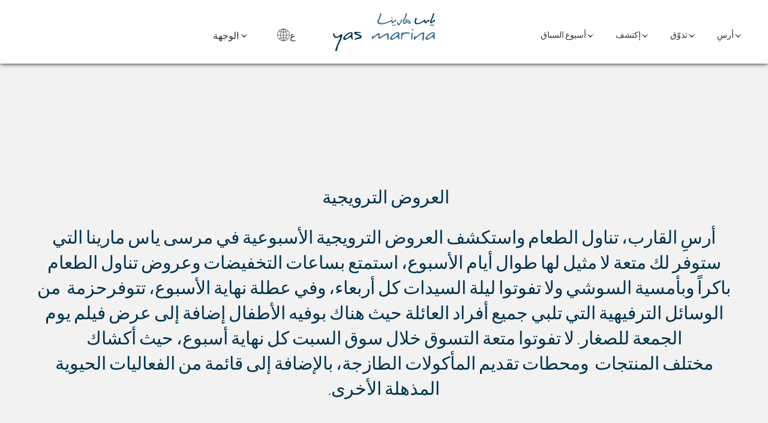

--- FILE ---
content_type: text/html; charset=UTF-8
request_url: https://ar.yasmarina.ae/promotions
body_size: 6625
content:
<!DOCTYPE html>

<html class="no-js" lang="ar" dir="rtl">
<head>
            <title>Promotions In & Around Yas Marina | Yas Marina, Yas Island</title>        <meta name="description" content="There's always something going on somewhere in Yas Marina." />        
        <meta charset="utf-8">
        <meta http-equiv="X-UA-Compatible" content="IE=edge" /><!---->
        <meta name="viewport" content="width=device-width, initial-scale=1.0, maximum-scale=1.0">

        <link rel="apple-touch-icon" sizes="57x57" href="/resources/bookmark-icons/apple-touch-icon-57x57.png">
        <link rel="apple-touch-icon" sizes="60x60" href="/resources/bookmark-icons/apple-touch-icon-60x60.png">
        <link rel="apple-touch-icon" sizes="72x72" href="/resources/bookmark-icons/apple-touch-icon-72x72.png">
        <link rel="apple-touch-icon" sizes="76x76" href="/resources/bookmark-icons/apple-touch-icon-76x76.png">
        <link rel="apple-touch-icon" sizes="114x114" href="/resources/bookmark-icons/apple-touch-icon-114x114.png">
        <link rel="apple-touch-icon" sizes="120x120" href="/resources/bookmark-icons/apple-touch-icon-120x120.png">
        <link rel="apple-touch-icon" sizes="144x144" href="/resources/bookmark-icons/apple-touch-icon-144x144.png">
        <link rel="apple-touch-icon" sizes="152x152" href="/resources/bookmark-icons/apple-touch-icon-152x152.png">
        <link rel="apple-touch-icon" sizes="180x180" href="/resources/bookmark-icons/apple-touch-icon-180x180.png">
        <link rel="icon" type="image/png" href="/resources/bookmark-icons/favicon-32x32.png" sizes="32x32">
        <link rel="icon" type="image/png" href="/resources/bookmark-icons/android-chrome-192x192.png" sizes="192x192">
        <link rel="icon" type="image/png" href="/resources/bookmark-icons/favicon-96x96.png" sizes="96x96">
        <link rel="icon" type="image/png" href="/resources/bookmark-icons/favicon-16x16.png" sizes="16x16">
        <link rel="manifest" href="/resources/bookmark-icons/manifest.json">
        <link rel="mask-icon" href="/resources/bookmark-icons/safari-pinned-tab.svg" color="#5bbad5">
        <link rel="shortcut icon" href="/resources/bookmark-icons/favicon.ico">
        <meta name="apple-mobile-web-app-title" content="Yas Marina">
        <meta name="application-name" content="Yas Marina">
        <meta name="msapplication-TileColor" content="#00334d">
        <meta name="msapplication-TileImage" content="/resources/bookmark-icons/mstile-144x144.png">
        <meta name="msapplication-config" content="/resources/bookmark-icons/browserconfig.xml">
        <meta name="theme-color" content="#00334d">

        
                                <link rel="stylesheet" type="text/css" media="all" href="/asset/691d8b76/2876188973.css"/>
                <link rel="stylesheet" type="text/css" media="all" href="/asset/691d8b76/2456186508.css"/>
        <link rel="stylesheet" type="text/css" media="all" href="/asset/691d8b76/2407179236.css"/>
        <link rel="stylesheet" type="text/css" media="all" href="/asset/691d8b76/486773881.css"/>
        <link rel="stylesheet" type="text/css" media="all" href="/asset/691d8b76/953030657.css"/>
        <link rel="stylesheet" type="text/css" href="/resources/css/locale-arabic.css"  media="all"/>
        <link rel="stylesheet" type="text/css" media="all" href="/asset/691d8b76/3167555152.css"/>

                                <script>
                (function(i,s,o,g,r,a,m){i['GoogleAnalyticsObject']=r;i[r]=i[r]||function(){
                        (i[r].q=i[r].q||[]).push(arguments)},i[r].l=1*new Date();a=s.createElement(o),
                    m=s.getElementsByTagName(o)[0];a.async=1;a.src=g;m.parentNode.insertBefore(a,m)
                })(window,document,'script','//www.google-analytics.com/analytics.js','ga');
                ga('create', 'UA-67652666-2', 'yasmarina.ae');
                ga('send', 'pageview');
            </script>
        
            <!-- Google Tag Manager -->        <script>(function(w,d,s,l,i){w[l]=w[l]||[];w[l].push({'gtm.start':
                    new Date().getTime(),event:'gtm.js'});var f=d.getElementsByTagName(s)[0],
                j=d.createElement(s),dl=l!='dataLayer'?'&l='+l:'';j.async=true;j.src=
                'https://www.googletagmanager.com/gtm.js?id='+i+dl;f.parentNode.insertBefore(j,f);
            })(window,document,'script','dataLayer','GTM-PN4P3QB4');</script>
        <!-- End Google Tag Manager -->
    
    </head>
<body>
                <!-- Google Tag Manager (noscript) -->        <noscript><iframe src="https://www.googletagmanager.com/ns.html?id=GTM-PN4P3QB4"
                          height="0" width="0" style="display:none;visibility:hidden"></iframe></noscript>
        <!-- End Google Tag Manager (noscript) -->
    
    <script type="text/javascript">
        var axel = Math.random() + "";
        var a = axel * 10000000000000;
        document.write('<iframe src="https://5441732.fls.doubleclick.net/activityi;src=5441732;type=yasma0;cat=yasma0;u1=[https://ar.yasmarina.ae/promotions];dc_lat=;dc_rdid=;tag_for_child_directed_treatment=;ord=' + a + '?" width="1" height="1" frameborder="0" style="display:none"></iframe>');
    </script>
    <noscript>
        <iframe src="https://5441732.fls.doubleclick.net/activityi;src=5441732;type=yasma0;cat=yasma0;u1=ar.yasmarina.ae/promotions;dc_lat=;dc_rdid=;tag_for_child_directed_treatment=;ord=1?" width="1" height="1" frameborder="0" style="display:none"></iframe>
    </noscript>

        
    

            
<header>
    <div class="cell">
        <div class="main-menu">
            <ul class="dropdown menu show-for-large" data-dropdown-menu data-close-on-click="false" data-close-on-click-inside="false">

                
                

    
        <li class="is-dropdown-submenu-parent">
            <a href="/dock">
                أرسِ            </a>
            <ul class="menu vertical nested submenu is-dropdown-submenu">
                <li><a href="/cms.htm?id=2083">
                        أرصفة مبللة                </a></li>
                <li><a href="/cms.htm?id=4160">
                        رصيف جاف                    </a></li>
                <li><a href="/cms.htm?id=4715">
                        مرسى الشتاء                    </a></li>
                <li><a href="/cms.htm?id=4714">
                        مارينا بواب                    </a></li>
                <li><a href="/cms.htm?id=6273">
                        فوائد عضو الرصيف                    </a></li>
                <li><a href="/cms.htm?id=10079">
                        blue flag                    </a></li>
                                                <li><a href="/dock/berths/reservations.htm">
                        حجز المراسي                    </a></li>
                                                                                                <!--<li><a href="/outlets">
                        متاجر المارينا                </a></li>-->

                <li><a href="/cms.htm?id=2183">
                        خريطة المرسى                </a></li>

            </ul>
        </li>
        <li class="is-dropdown-submenu-parent">
            <a href="/dine">
                تذوّق            </a>
            <ul class="menu vertical nested submenu is-dropdown-submenu">
                <li><a href="/dine/american/bla-bla-bar">Bla Bla Bar</a></li>
                <li>
                    <a href="/dine/healthy-food/boroughs">
                        بروغز                    </a>
                </li>


                <li>
                    <a href="/dine/mediterranean/diablito-food-and-music">
                        مطعم ديابليتو                    </a>
                </li>
                <li>
                    <a href="/dine/mediterranean/bar-du-port">
                        Bar Du Port                    </a>
                </li>
                <li><a href="/dine/middle-eastern/ishtar">Ishtar</a></li>
                <li><a href="/dine/mediterranean/mika">Mika</a></li>

                <li>
                    <a href="/dine/american/stars-n-bars">
                        مطعم ومقهى ستارز أند بارز                    </a>
                </li>
                <li>
                    <a href="/dine#events-and-promotions">
                        الفعاليات والعروض                    </a>
                </li>
            </ul>
        </li>
        <li class="is-dropdown-submenu-parent">
            <a href="/discover">
                 إكتشف             </a>
            <ul class="menu vertical nested submenu is-dropdown-submenu">
                <li><a href="/directory/details.htm?id=890">
                        Marina Padel
                </a></li>
                <li><a href="/discover/water-activities">
                     النشاطات المائية                  </a></li>
                <li><a href="/discover/vogue-fitness">
                    مركز فوغ فتنيس للياقة البدنية                </a></li>
                <li><a href="/discover/physiotherapy/bounceback-physiotherapy">
                    "باونس باك" للعلاج الفيزيائي                 </a></li>
                <li><a href="/directory/details.htm?id=516">
                    ديجيتال فارم                 </a></li>

                <li><a href="/events">
                    الفعاليات                 </a></li>
                <li><a href="/promotions">
                    أرسِ                 </a></li>
            </ul>
        </li>
 



        
        
        <li class="is-dropdown-submenu-parent">
            <a href="https://raceweekend.ae/" target="_blank">
                أسبوع السباق            </a>
            


                
                
                        </li>


            </ul>
            <button class="hamburger hamburger--squeeze hide-for-large" type="button" id="mobile-menu-btn">
            <span class="hamburger-box">
                <span class="hamburger-inner"></span>
            </span>
            </button>
            <!--Menu-->
        </div>
    </div>
    <div class="cell">
        <div class="logo">
            <a href=/>Yas Marina</a>
        </div>
    </div>
    <div class="cell">

        <div class="locale-switcher">
            <ul class="dropdown menu locale-dropdown" data-dropdown-menu data-alignment="left" data-close-on-click-inside="false" data-close-on-click="false">
                <li class="is-dropdown-submenu-parent">
                    <a href="#" class="locale-icon"> ع<span class="icon-icon-world">&nbsp;</span></a>
                    <ul class="menu vertical nested submenu is-dropdown-submenu">
                        <li><a class="flagEn" href="https://www.yasmarina.ae/" data-language="english">English</a></li>
                        <li><a class="active flagAr" href="https://ar.yasmarina.ae/" data-language="arabic"> العربية</a></li>
                    </ul>
                </li>
            </ul>
        </div>

        <div class="destination-nav show-for-large">
            <ul class="dropdown menu" data-dropdown-menu data-alignment="left" data-close-on-click="false" data-close-on-click-inside="false">

                
                

    <li class="is-dropdown-submenu-parent">
        <a href="/about">
            الوجهة        </a>
        <ul class="menu vertical nested submenu is-dropdown-submenu">
            <li><a href="/about">
                حول مرسى ياس مارين            </a></li>
                     <li><a href="/press">
                الصحافة ووسائل الإعلام            </a></li>
            <li><a href="/contact">
                الاتصال            </a></li>
            <li><a href="/leasing/enquiry.htm">
                طلب الإيجار            </a></li>
            <li><a href="/sponsorship-and-event-enquiries/index.htm">
                استفسارات الرعاية والحدث            </a></li>
            <li><a href="/news">
                الأخبار            </a></li>
            <li><a href="/gallery">
                معرض الصور            </a></li>
            <li><a href="/cms.htm?id=2189">
                الوصول إلى مرسى ياس مارينا            </a></li>
        </ul>
    </li>


            </ul>
        </div>
    </div>
</header>
    
    <div id="parallax-container">

        
    
    
    
    <div class="mobile-trigger-wrap scroll-block" id="scroll-1">
        <section class="jsParallax parallax background-colour-2-alt" data-parallax-type="background-colour-2-alt" data-wave="wave-content" data-trigger="trigger-intro">
            <div class="blue-copy">
                <div class="row">
                    <div class="small-12 columns blue-copy">
                        <div class="spacer s2"></div>

                                                                                                                        <div class="row wide-row ">
    <div class="small-12 columns">
        <div class="row zone-6">
           <div class="small-12 columns">
              
              <h2 style="direction: rtl;">العروض الترويجية&nbsp;</h2>

<h2 style="direction: rtl;">أرسِ القارب، تناول الطعام واستكشف العروض الترويجية الأسبوعية في مرسى&nbsp;ياس مارينا التي ستوفر لك متعة لا مثيل لها طوال أيام الأسبوع،&nbsp;استمتع بساعات التخفيضات وعروض تناول الطعام باكراً وبأمسية السوشي ولا تفوتوا&nbsp;ليلة السيدات كل أربعاء،&nbsp;وفي عطلة نهاية الأسبوع، تتوفرحزمة &nbsp;من الوسائل الترفيهية التي تلبي جميع أفراد العائلة حيث هناك بوفيه الأطفال إضافة إلى عرض فيلم يوم الجمعة للصغار.&nbsp;لا تفوتوا متعة التسوق خلال سوق السبت كل نهاية أسبوع،&nbsp;حيث أكشاك مختلف&nbsp;المنتجات &nbsp;ومحطات تقديم&nbsp;المأكولات الطازجة، بالإضافة إلى قائمة من الفعاليات الحيوية المذهلة الأخرى.</h2>

           </div>
        </div>
  </div>
</div>  
                                                                                    
                        <div class="spacer s1"></div>
                    </div>
                </div>
            </div>

        </section>
        <div class="trigger" id="trigger-intro"></div>
    </div>

    
        
    



    
    <div class="mobile-trigger-wrap">
        <section class="parallax jsParallax background-colour-1-alt" data-trigger="trigger-content" data-wave="wave-content-two" data-parallax-type="background-colour-1-alt">
            <div class="background-wave-alt" id="wave-content-two"></div>
            <div class="center-valign-content" id="trigger-colour-content">
                <div class="row">
                    <div class="small-12 columns blue-copy">
                        <div class="spacer s1" id="results"></div>

                                                                                    <h3 class="callout-title">الترقيات القادمة في ياس مارينا</h3>
                                                    
                        
                        <form id="yacht_search_form" name="pageForm" method="GET">
                            <input type="hidden" name="year" value="" />
                            <input type="hidden" name="month" value="" />
                            <input type="hidden" name="page" value="" />
                            <input type="hidden" name="mode" value="" />
                            <input type="hidden" name="marina_id" value="" />
                                                            <div class="row general-callout-grid no-gutter">
                                                        
                
                
                                            
    <div class="small-12 medium-6 columns">
        <a href="/promotions/--1870">
            <div class="img">
                                                                                    <img src="https://image.yasmarina.ae/w585/h365/q90/ca/k750c85b7/event/photo/2295293.jpg" alt="أيام الأحد" />
            </div>
            <div class="title">أيام الأحد</div>
            <div class="overlay">
                <div class="title">أيام الأحد</div>
                <div class="description">   </div>
                <div class="buttonCB">اكتشف</div>
            </div>
        </a>
    </div>
                    
                
                
                                            
    <div class="small-12 medium-6 columns">
        <a href="/promotions/promotion.htm?id=1871&amp;name=">
            <div class="img">
                                                                                    <img src="https://image.yasmarina.ae/w585/h365/q90/ca/k033f4df3/event/photo/2295041.jpg" alt="الاثنين" />
            </div>
            <div class="title">الاثنين</div>
            <div class="overlay">
                <div class="title">الاثنين</div>
                <div class="description">   </div>
                <div class="buttonCB">اكتشف</div>
            </div>
        </a>
    </div>
                    
                
                
                                            
    <div class="small-12 medium-6 columns">
        <a href="/promotions/promotion.htm?id=1880&amp;name=">
            <div class="img">
                                                                                    <img src="https://image.yasmarina.ae/w585/h365/q90/ca/kf39b3f05/event/photo/961522.jpg" alt="الثلاثاء" />
            </div>
            <div class="title">الثلاثاء</div>
            <div class="overlay">
                <div class="title">الثلاثاء</div>
                <div class="description">    </div>
                <div class="buttonCB">اكتشف</div>
            </div>
        </a>
    </div>
                    
                
                
                                            
    <div class="small-12 medium-6 columns">
        <a href="/promotions/promotion.htm?id=1882&amp;name=">
            <div class="img">
                                                                                    <img src="https://image.yasmarina.ae/w585/h365/q90/ca/kb837539e/event/photo/2295011.jpg" alt="الأربعاء" />
            </div>
            <div class="title">الأربعاء</div>
            <div class="overlay">
                <div class="title">الأربعاء</div>
                <div class="description">   </div>
                <div class="buttonCB">اكتشف</div>
            </div>
        </a>
    </div>
                    
                
                
                                            
    <div class="small-12 medium-6 columns">
        <a href="/promotions/promotion.htm?id=1883&amp;name=">
            <div class="img">
                                                                                    <img src="https://image.yasmarina.ae/w585/h365/q90/ca/kcc2f2b73/event/photo/2295115.jpg" alt="الخميس" />
            </div>
            <div class="title">الخميس</div>
            <div class="overlay">
                <div class="title">الخميس</div>
                <div class="description">     </div>
                <div class="buttonCB">اكتشف</div>
            </div>
        </a>
    </div>
                    
                
                
                                            
    <div class="small-12 medium-6 columns">
        <a href="/promotions/promotion.htm?id=1868&amp;name=">
            <div class="img">
                                                                                    <img src="https://image.yasmarina.ae/w585/h365/q90/ca/k0d63df53/event/photo/2295010.jpg" alt="الجمعة" />
            </div>
            <div class="title">الجمعة</div>
            <div class="overlay">
                <div class="title">الجمعة</div>
                <div class="description">   </div>
                <div class="buttonCB">اكتشف</div>
            </div>
        </a>
    </div>
                    
                
                
                                            
    <div class="small-12 medium-6 columns">
        <a href="/promotions/promotion.htm?id=1869&amp;name=">
            <div class="img">
                                                                                    <img src="https://image.yasmarina.ae/w585/h365/q90/ca/k5d2828c5/event/photo/2295008.jpg" alt="السبت" />
            </div>
            <div class="title">السبت</div>
            <div class="overlay">
                <div class="title">السبت</div>
                <div class="description">   </div>
                <div class="buttonCB">اكتشف</div>
            </div>
        </a>
    </div>
                                </div>
                            
                        </form>

                        <div class="spacer s2"></div>
                    </div>
                </div>
            </div>
        </section>
        <div class="trigger" id="trigger-content"></div>
    </div>


                    
<footer>
    <div class="newsletter">
        <div class="row">
            <div class="small-12 medium-6 columns">
                <p class="newsletter-heading">
                	                    	كن على معرفة بكل العروض والفعاليات الجديدة
                                        
                </p>
            </div>
            <div class="small-12 medium-6 columns jsNewsletterSignUpContainer">
                <p class="newsletter-subheading">اشترك في صحيفتنا الإخبارية</p>
                <form id="footer-newsletter-signup">
                    <label>
                        <input class="jsNewsletterSignUpEmail" type="email" id="email_address" value="" placeholder="أدخل عنوان بريدك الالكتروني">
                        <button type="submit">الاشتراك</button>
                    </label>
                    <div class="errorMsg hide">عنوان البريد الإلكتروني غير صالح، يرجى التحقق وإعادة المحاولة.</div>

                </form>
            </div>
            <p class="jsSignUpSuccessEmailMessage hide">شكرا لك على الاشتراك.</p>
        </div>
        <p></p>
    </div>
    <div class="footer-section">
        <button class="scroll-to-top">انتقل إلى أعلى</button>
        <div class="row">
            <div class="small-12 columns">
                <p class="contact-info-address full-address">
                    <strong>ياس مارينا</strong>,<br />
                    جزيرة ياس, أبوظبي<br />
                    <span dir="ltr">24°28'03.9"N 54°36'34.0"E</span>
                </p>
            </div>
        </div>
        <div class="row">

            <div class="small-12 medium-4 columns">
            	<p class="contact-info-address">
                                	<strong>المرسى</strong><br />
                    لجميع الاستفسارات المتعلقة بالمرسى، الرجاء الاتصال بإدارة مرسى ياس مارينا من خلال الاتصال بـ:<br />
                    <span dir="ltr">(<a lang="en" href="tel:8006274627">800 627 4627</a>)  800 MARINAS  </span><br />
                    أو <a dir="ltr" lang="en" href="tel:+97124062000">+971 2 406 2000</a><br /> 
                    البريد الإلكتروني: <a href="mailto:yas.marina@yasmarina.ae" target="_blank">yas.marina@yasmarina.ae</a><br />
                    قناة الاتصال الراديوية: 8
                                </p>
            </div>
            <div class="small-12 medium-4 columns">
            	<p class="contact-info-address">
                                        	<strong>تناولوا الطعام واكتشفوا تجارب مدهشة</strong><br />
                        لجميع الاستفسارات حول تجارب تناول الطعام في مرسى ياس مارينا، وللمزيد من المعلومات حول مطاعم ياس مارينا ومراكز اللياقة واستئجار المساحات ورحلات القوارب و إقامة الأنشطة، الرجاء الاتصال بمكتب الكونسيرج لجزيرة ياس من خلال الاتصال بـ: هاتف:
                        <a dir="ltr" lang="en" href="tel:+971600511115">+971 (0) 600 511115</a><br />
                        البريد الإلكتروني: <a href="mailto:contact@yasconcierge.com">contact@yasconcierge.com</a> <br class="show-for-small" />
                                        <span class="whats-app show-for-small"><a title="Contact us via WhatsApp" href="https://wa.me/+971502200275"><img src="/resources/images/whatsapp-logo-footer.svg" alt="WhatsApp logo" /></a></span>
                </p>
            </div>
            <div class="small-12 medium-4 columns">
                <p class="contact-info-address">
                    <a href="https://www.admaritime.ae/water-transport-dev/" target="_blank"><strong>GETTING HERE</strong></a><br />
                    Abu Dhabi Maritime’s Water Taxi. <br class="show-for-large" /> A shuttle service that runs between Yas Marina, Yas Bay and Raha Beach.<br class="show-for-large" />
                    <a href="https://www.admaritime.ae/water-transport-dev/" target="_blank">Ferries Services Schedule</a>
                </p>
            </div>
        </div>
        <div class="row">
            <div class="small-12 columns text-center">
                <ul class="footerSocialMedia">
                    <li class="facebook"><a target="_blank" href="https://www.facebook.com/YasMarinaAbuDhabi" title="Facebook">اعجب بنا على الفيسبوك</a></li>
                    <li class="twitter"><a target="_blank" title="Twitter" href="https://twitter.com/YasMarinaAD">تابعنا على تويتر</a></li>
                    <li class="instagram"><a target="_blank" href="https://www.instagram.com/yasmarinaabudhabi/">تجدنا على الانستقرام</a></li>
                    <li class="tripAdvisor"><a target="_blank" title="Trip Advisor" href="https://www.tripadvisor.co.uk/Attraction_Review-g294013-d9737164-Reviews-Yas_Marina-Abu_Dhabi_Emirate_of_Abu_Dhabi.html">استعراض على تريبادفيسور</a></li>
                    <li class="linkedin"><a target="_blank" title="LinkedIn" href="https://www.linkedin.com/company/yas-marina/">find us on linkedin</a></li>
                                    </ul>
            </div>
        </div>
        <div class="row">
            <div class="small-12 columns">
                <div class="footerLogo">
                    <div class="row">
                        <div class="small-12 medium-6 columns text-center">
                            <a class="yasIsland"  href="https://yasisland.ae/" target="_blank" rel="nofollow"><img src="/resources/images/yas-island-logo2.png?v=2" alt="جزيرة ياس"></a>
                        </div>
                        <div class="small-12 medium-6 columns text-center">
                            <img src="/resources/images/miral-logo.svg" alt="Miral" />
                        </div>
                    </div>
                </div>
            </div>
        </div>
        <div class="row">
            <div class="small-12 columns text-center">
                <div class="siteLinksWrap">
                    <p class="siteLinks">
                        <a href="/sitemap.htm">site map</a> <a href="/disclaimer.htm">تعليمات الاستخدام</a> <a href="/privacy.htm">بيان الخصوصية</a> <a href="/conduct.htm">environmental code of conduct</a>
                    </p>
                </div>
            </div>
        </div>
        <div class="row">
            <div class="small-12 columns text-center">
                <p class="copyright">©2013 - 2025 ياس مارينا. كل الحقوق محفوظة.</p>
            </div>
        </div>
        <div class="row">
            <div class="small-12 text-center">
                <a class="dfusionLogo" href="http://www.dfusion.com" title="dFusion - Intelligent online solutions"><img src="/resources/images/dfusion.svg" alt="dFusion - Intelligent online solutions"></a>
            </div>
        </div>
    </div>
</footer>


<div class="jsMediaQueries" id="jsMediaQueries"></div>
        
    </div>

        <div class="offCanvas-mobileMenu">

        <ul class="mobile-menu vertical menu">

            
            

    
        <li class="is-dropdown-submenu-parent">
            <a href="/dock">
                أرسِ            </a>
            <ul class="menu vertical nested submenu is-dropdown-submenu">
                <li><a href="/cms.htm?id=2083">
                        أرصفة مبللة                </a></li>
                <li><a href="/cms.htm?id=4160">
                        رصيف جاف                    </a></li>
                <li><a href="/cms.htm?id=4715">
                        مرسى الشتاء                    </a></li>
                <li><a href="/cms.htm?id=4714">
                        مارينا بواب                    </a></li>
                <li><a href="/cms.htm?id=6273">
                        فوائد عضو الرصيف                    </a></li>
                <li><a href="/cms.htm?id=10079">
                        blue flag                    </a></li>
                                                <li><a href="/dock/berths/reservations.htm">
                        حجز المراسي                    </a></li>
                                                                                                <!--<li><a href="/outlets">
                        متاجر المارينا                </a></li>-->

                <li><a href="/cms.htm?id=2183">
                        خريطة المرسى                </a></li>

            </ul>
        </li>
        <li class="is-dropdown-submenu-parent">
            <a href="/dine">
                تذوّق            </a>
            <ul class="menu vertical nested submenu is-dropdown-submenu">
                <li><a href="/dine/american/bla-bla-bar">Bla Bla Bar</a></li>
                <li>
                    <a href="/dine/healthy-food/boroughs">
                        بروغز                    </a>
                </li>


                <li>
                    <a href="/dine/mediterranean/diablito-food-and-music">
                        مطعم ديابليتو                    </a>
                </li>
                <li>
                    <a href="/dine/mediterranean/bar-du-port">
                        Bar Du Port                    </a>
                </li>
                <li><a href="/dine/middle-eastern/ishtar">Ishtar</a></li>
                <li><a href="/dine/mediterranean/mika">Mika</a></li>

                <li>
                    <a href="/dine/american/stars-n-bars">
                        مطعم ومقهى ستارز أند بارز                    </a>
                </li>
                <li>
                    <a href="/dine#events-and-promotions">
                        الفعاليات والعروض                    </a>
                </li>
            </ul>
        </li>
        <li class="is-dropdown-submenu-parent">
            <a href="/discover">
                 إكتشف             </a>
            <ul class="menu vertical nested submenu is-dropdown-submenu">
                <li><a href="/directory/details.htm?id=890">
                        Marina Padel
                </a></li>
                <li><a href="/discover/water-activities">
                     النشاطات المائية                  </a></li>
                <li><a href="/discover/vogue-fitness">
                    مركز فوغ فتنيس للياقة البدنية                </a></li>
                <li><a href="/discover/physiotherapy/bounceback-physiotherapy">
                    "باونس باك" للعلاج الفيزيائي                 </a></li>
                <li><a href="/directory/details.htm?id=516">
                    ديجيتال فارم                 </a></li>

                <li><a href="/events">
                    الفعاليات                 </a></li>
                <li><a href="/promotions">
                    أرسِ                 </a></li>
            </ul>
        </li>
 



        
        
        <li class="is-dropdown-submenu-parent">
            <a href="https://raceweekend.ae/" target="_blank">
                أسبوع السباق            </a>
            


                
                
                        </li>
    <li class="is-dropdown-submenu-parent">
        <a href="/about">
            الوجهة        </a>
        <ul class="menu vertical nested submenu is-dropdown-submenu">
            <li><a href="/about">
                حول مرسى ياس مارين            </a></li>
                     <li><a href="/press">
                الصحافة ووسائل الإعلام            </a></li>
            <li><a href="/contact">
                الاتصال            </a></li>
            <li><a href="/leasing/enquiry.htm">
                طلب الإيجار            </a></li>
            <li><a href="/sponsorship-and-event-enquiries/index.htm">
                استفسارات الرعاية والحدث            </a></li>
            <li><a href="/news">
                الأخبار            </a></li>
            <li><a href="/gallery">
                معرض الصور            </a></li>
            <li><a href="/cms.htm?id=2189">
                الوصول إلى مرسى ياس مارينا            </a></li>
        </ul>
    </li>


        </ul>

    </div>

            <script src="/asset/691d8b76/1788589799.js"></script>
        <script src="/asset/691d8b76/2862008574.js"></script>
        <script src="/asset/691d8b76/4084971271.js"></script>
        <script src="/asset/691d8b76/2497737295.js"></script>
                                <script src="/asset/691d8b76/2809102064.js"></script>
            <script src="/asset/691d8b76/3178701124.js"></script>
                <script src="/asset/691d8b76/2278944836.js"></script>
        <script src="/asset/691d8b76/2239202105.js"></script>
        <script src="/asset/691d8b76/3870050145.js"></script>
        <script src="/asset/691d8b76/2629030058.js"></script>

        <script src="/asset/691d8b76/2951627188.js"></script>

                                <script src="https://tags.crwdcntrl.net/c/10019/cc_af.js"></script>
        

    
</body>
</html>

--- FILE ---
content_type: text/css
request_url: https://ar.yasmarina.ae/asset/691d8b76/486773881.css
body_size: 4065
content:
@font-face{font-family:'YasMarina';src:url(../../../../yasmarina/httpdocs/resources/fonts/icons/fonts/YasMarina.eot);src:url('../../../../yasmarina/httpdocs/resources/fonts/icons/fonts/YasMarina.eot?#iefix') format('embedded-opentype'),url([data-uri]) format('woff'),url(../../../../yasmarina/httpdocs/resources/fonts/icons/fonts/YasMarina.ttf) format('truetype'),url('../../../../yasmarina/httpdocs/resources/fonts/icons/fonts/YasMarina.svg#YasMarina') format('svg');font-weight:400;font-style:normal}[class*='icon-']:before{display:inline-block;font-family:'YasMarina';font-style:normal;font-weight:400;line-height:1;-webkit-font-smoothing:antialiased;-moz-osx-font-smoothing:grayscale}.icon-pinterest:before{content:'\0041'}.icon-tripadviser:before,.icon-TRIP_ADVISOR:before{content:'\0042'}.icon-twitter:before,.icon-TWITTER:before{content:'\0043'}.icon-vimeo:before,.icon-VIMEO:before{content:'\0044'}.icon-vk:before,.icon-VK:before{content:'\0045'}.icon-flikr:before,.icon-FLICKR:before{content:'\0052'}.icon-youtube:before,.icon-YOUTUBE:before{content:'\0046'}.icon-up-arrow:before{content:'\0047'}.icon-right-arrow:before{content:'\0048'}.icon-left-arrow:before{content:'\004a'}.icon-down-arrow:before{content:'\004f'}.icon-google:before,.icon-GOOGLE_PLUS:before{content:'\0049'}.icon-header-nav-arrow:before{content:'\004a'}.icon-icon-world:before{content:'\004b'}.icon-intagram:before,.icon-INSTAGRAM:before{content:'\004c'}.icon-linkedin:before,.icon-LINKEDIN:before{content:'\004d'}.icon-facebook:before,.icon-FACEBOOK:before{content:'\004e'}.icon-humidity:before{content:'\0050'}.icon-wind:before{content:'\0051'}

--- FILE ---
content_type: text/css
request_url: https://ar.yasmarina.ae/asset/691d8b76/953030657.css
body_size: 10176
content:
@font-face{font-family:'StagWeb-Book';src:url(/resources/fonts/StagWeb-Book.eot);src:url('/resources/fonts/StagWeb-Book.eot?#iefix') format('embedded-opentype'),url(/resources/fonts/StagWeb-Book.woff) format('woff'),url(/resources/fonts/StagWeb-Book.ttf) format('truetype'),url('/resources/fonts/StagWeb-Book.svg#StagWeb-Book') format('svg');font-weight:400;font-style:normal;font-stretch:normal}@font-face{font-family:'StagWeb-Light';src:url(/resources/fonts/StagWeb-Light.eot);src:url('/resources/fonts/StagWeb-Light.eot?#iefix') format('embedded-opentype'),url(/resources/fonts/StagWeb-Light.woff) format('woff'),url(/resources/fonts/StagWeb-Light.ttf) format('truetype'),url('/resources/fonts/StagWeb-Light.svg#StagWeb-Light') format('svg');font-weight:300;font-style:normal;font-stretch:normal}@font-face{font-family:'StagWeb-Bold';src:url(/resources/fonts/StagWeb-Bold.eot);src:url('/resources/fonts/StagWeb-Bold.eot?#iefix') format('embedded-opentype'),url(/resources/fonts/StagWeb-Bold.woff) format('woff'),url(/resources/fonts/StagWeb-Bold.ttf) format('truetype'),url('/resources/fonts/StagWeb-Bold.svg#StagWeb-Bold') format('svg');font-weight:700;font-style:normal;font-stretch:normal}@font-face{font-family:'StagWeb-Light-Italic';src:url(/resources/fonts/StagWeb-Light_Italic.eot);src:url('/resources/fonts/StagWeb-Light_Italic.eot?#iefix') format('embedded-opentype'),url(/resources/fonts/StagWeb-Light_Italic.woff) format('woff'),url(/resources/fonts/StagWeb-Light_Italic.ttf) format('truetype'),url('/resources/fonts/StagWeb-Light_Italic.svg#StagWeb-Light_Italic') format('svg');font-weight:300;font-style:italic;font-stretch:normal}@font-face{font-family:'StagWeb-Thin';src:url(/resources/fonts/StagWeb-Thin.eot);src:url('/resources/fonts/StagWeb-Thin.eot?#iefix') format('embedded-opentype'),url(/resources/fonts/StagWeb-Thin.woff) format('woff'),url(/resources/fonts/StagWeb-Thin.ttf) format('truetype'),url('/resources/fonts/StagWeb-Thin.svg#StagWeb-Thin') format('svg');font-weight:100;font-style:normal;font-stretch:normal}@font-face{font-family:'StagWeb-Semibold';src:url(/resources/fonts/StagWeb-Semibold.eot);src:url('/resources/fonts/StagWeb-Semibold.eot?#iefix') format('embedded-opentype'),url(/resources/fonts/StagWeb-Semibold.woff) format('woff'),url(/resources/fonts/StagWeb-Semibold.ttf) format('truetype'),url('/resources/fonts/StagWeb-Semibold.svg#StagWeb-Semibold') format('svg');font-weight:600;font-style:normal;font-stretch:normal}.jsMediaQueries{display:block;position:absolute;bottom:0;left:0;width:1px;height:1px}@media only screen and (max-width:40em){.jsMediaQueries{left:1px}}@media only screen and (min-width:40.063em) and (max-width:48em){.jsMediaQueries{left:2px}}@media only screen and (min-width:48.063em) and (max-width:64em){.jsMediaQueries{left:3px}}@media screen and (min-width:64.063em){.jsMediaQueries{left:4px}}body{font-family:'StagWeb-Book',Georgia,"Times New Roman",Times,serif;height:100%}html{background:#FFF;height:100%}h1,.h1{margin:0 0 25px 0;font-size:55px;letter-spacing:.02em;line-height:1.4em;color:#00324d;clear:both;font-family:'StagWeb-Book',Georgia,"Times New Roman",Times,serif;font-weight:400}h2,.h2{margin:0 0 25px 0;font-size:30px;line-height:1.4em;color:#00324d;font-family:"StagWeb-Light",Georgia,"Times New Roman",Times,serif;font-weight:400}h2.smaller{font-size:24px}h3,.h3{margin:0 0 15px 0;font-size:25px;color:#00324d;font-weight:400;line-height:1.4em;font-family:"StagWeb-Book",Georgia,"Times New Roman",Times,serif}h4{margin:0 0 15px 0;font-size:20px;color:#00324d;font-weight:400;line-height:1.4em;font-family:"StagWeb-Book",Georgia,"Times New Roman",Times,serif}h5{margin:0 0 15px 0;font-size:16px;color:#00324d;font-weight:400;line-height:1.4em;font-family:"StagWeb-Book",Georgia,"Times New Roman",Times,serif}h6{margin:0 0 15px 0;font-size:14px;color:#00324d;font-weight:400;line-height:1.4em;font-family:"StagWeb-Book",Georgia,"Times New Roman",Times,serif}h1 a,h2 a,h3 a,h4 a{color:#04aede}.callout-title{font-size:24px;line-height:30px;text-align:center}p{margin:0 0 15px 0;font-size:18px;line-height:1.4em;font-family:"StagWeb-Light",Georgia,"Times New Roman",Times,serif;color:#00324d;letter-spacing:.02em}table caption,table tbody td,table tbody th{padding:.5rem .625rem .1rem}h3.bold{font-family:"StagWeb-Semibold",Georgia,"Times New Roman",Times,serif;color:#333}h3.scoreLine{padding:15px 0 0 0;margin:5px 0 5px 0}h3.scoreLine.score{margin-top:20px;border-top:2px solid #3b6e8f;font-size:16px}h3.copyClear{clear:both;float:none}h3.sectionHeading{font-family:"StagWeb-Semibold",Georgia,"Times New Roman",Times,serif;font-size:18px}.menu-heading{text-align:center}h3.menu-heading.small{padding-top:35px;margin-bottom:25px}@media only screen and (min-width:64em){h3.menu-heading.small{padding-top:80px}}.row{width:100%}.row.full-width,.columnContainer,.full-width{width:100%;max-width:100%}.padding-top-20{padding-top:20px}.no-m-b{margin-bottom:0}@media only screen and (max-width:40em){h1,.h1{font-size:30px;line-height:36px;margin:0 0 15px 0}h2,.h2{font-size:20px;line-height:26px;margin:0 0 15px 0}h3{font-size:20px;line-height:24px;margin:0 0 15px 0}h4{font-size:20px;line-height:22px;margin:20px 0 15px 0}p{letter-spacing:.5px;font-size:16px;line-height:22px}.callout-title{font-weight:400;font-size:20px}}body{padding-top:107px;background:transparent}header{display:table;width:100%;height:106px;background:#FFF;padding:35px 35px 15px 35px;-webkit-box-shadow:0 1px 6px 0 #333;-moz-box-shadow:0 1px 6px 0 #333;box-shadow:0 1px 6px 0 #333;position:fixed;top:0;left:0;z-index:100}@media only screen and (max-width:64em){body{padding-top:71px}header{height:71px}}header .cell{display:table-cell;width:20%;vertical-align:top}header .cell:first-child,header .cell:last-child{width:40%}@media only screen and (min-width:125px) and (max-width:1230px){header .cell:first-child{width:50%}header .cell:last-child{width:30%}header .logo{text-align:left}}@media only screen and (max-width:64em){header{display:block}header .cell{width:50%;float:left;display:inline-block}header .cell:first-child{width:20%}header .cell:last-child{width:30%;float:right}header .cell:last-child .dropdown.menu>li.is-dropdown-submenu-parent>a{padding:10px 0 0 0}}header .main-menu,header .logo,header .locale-switcher{display:block;width:100%}header .main-menu{padding-top:5px}.dropdown.menu>li>a{padding-right:1.5em}header .locale-switcher .locale-icon{font-family:"StagWeb-Light",Georgia,"Times New Roman",Times,serif;font-size:16px;color:#333}header .locale-switcher .locale-icon span{width:20px;height:15px;color:#333;font-size:21px;margin:0 0 0 5px}header .locale-switcher .locale-icon span:hover{color:#00334d}header .locale-switcher .locale-icon span:before{margin-top:-3px}header .main-menu>ul{margin:0;padding:0;display:block}header .main-menu ul>li,header .locale-switcher ul>li,header .destination-nav ul>li{display:inline-block;margin:0;padding:0;list-style:none;position:relative}header .main-menu ul>li.is-submenu-item:before,header .locale-switcher ul>li.is-submenu-item:before,header .destination-nav ul>li.is-submenu-item:before{content:"";position:absolute;top:0;left:15px;width:198px;height:1px;background:#CCC}header .main-menu ul>li.is-submenu-item:first-child:before,header .locale-switcher ul>li.is-submenu-item:first-child:before,header .destination-nav ul>li.is-submenu-item:first-child:before{display:none}header .main-menu ul li a,header .locale-switcher ul li a,header .destination-nav ul li a{font-family:"StagWeb-Light",Georgia,"Times New Roman",Times,serif;font-size:16px;color:#333}header .main-menu ul li.is-submenu-item a,header .locale-switcher ul li.is-submenu-item a,header .destination-nav ul li.is-submenu-item a{font-size:15px}header .main-menu ul li a:hover,header .destination-nav ul li a:hover{color:#2A3B86}header .logo{text-align:center}header .logo a{width:170px;height:63px;overflow:hidden;display:inline-block;text-indent:-99999px;background:url(/resources/images/logo.svg) no-repeat;background-size:170px auto;margin:-13px 0 0 0;-webkit-transition:all 300ms cubic-bezier(.075,.82,.165,1);-moz-transition:all 300ms cubic-bezier(.075,.82,.165,1);-o-transition:all 300ms cubic-bezier(.075,.82,.165,1);transition:all 300ms cubic-bezier(.075,.82,.165,1);vertical-align:top}header .locale-switcher>ul{float:right;display:inline-block;width:auto}header .locale-switcher ul{list-style:none;margin:0;padding:0}header .locale-switcher ul li{padding:5px 10px}header .locale-switcher ul li a{font-family:"StagWeb-Book",Georgia,"Times New Roman",Times,serif;font-size:16px;position:relative;color:#333}header .locale-switcher ul li a:hover{color:#2A3B86}header .locale-switcher .dropdown.menu>li.is-dropdown-submenu-parent>a:after{display:none}header .locale-switcher ul li a.flagEn:before{background:url(/resources/images/flags_locales.png);content:"";width:16px;height:11px;margin:0 10px 0 0;display:inline-block}header .locale-switcher ul li a.flagAr:before{background:url(/resources/images/flags_locales.png);content:"";width:16px;height:11px;margin:0 10px 0 0;display:inline-block;background-position:0 -21px}header .destination-nav{float:right;display:inline-block;width:auto}header .destination-nav ul{list-style:none;margin:0;padding:0}header .destination-nav ul li{padding:5px 10px}header .dropdown .menu{width:230px}header .dropdown.menu>li.is-dropdown-submenu-parent>a:after{border-width:0;width:15px;height:11px;font-size:12px;content:'\004f';display:inline-block;font-family:'YasMarina';font-style:normal;font-weight:400;line-height:1;-webkit-font-smoothing:antialiased;-moz-osx-font-smoothing:grayscale;margin-top:-7px;right:1px}header .is-dropdown-submenu:before{content:"";position:absolute;top:-15px;left:30px;width:0;height:0;border-left:15px solid transparent;border-right:15px solid transparent;border-bottom:15px solid #fff;z-index:2}header .is-dropdown-submenu:after{content:"";position:absolute;top:-17px;left:28px;width:0;height:0;border-left:17px solid transparent;border-right:17px solid transparent;border-bottom:17px solid #ccc;z-index:1}header .opens-right .is-dropdown-submenu:before,header .locale-switcher .is-dropdown-submenu:before{left:auto;right:30px}header .opens-right .is-dropdown-submenu:after,header .locale-switcher .is-dropdown-submenu:after{left:auto;right:28px}.dropdown.menu>li.opens-left>.is-dropdown-submenu,.dropdown.menu>li.opens-inner>.is-dropdown-submenu,.dropdown.menu>li.opens-right>.is-dropdown-submenu{-webkit-transform:translateY(-5%);-moz-transform:translateY(-5%);-ms-transform:translateY(-5%);-o-transform:translateY(-5%);transform:translateY(-5%);margin:0;padding:0;display:block;opacity:0;height:0;overflow:hidden;-webkit-box-shadow:-2px 2px 4px 0 rgba(0,0,0,.35);-moz-box-shadow:-2px 2px 4px 0 rgba(0,0,0,.35);box-shadow:-2px 2px 4px 0 rgba(0,0,0,.35)}.dropdown.menu>li.opens-left>.is-dropdown-submenu.js-dropdown-active,.dropdown.menu>li.opens-inner>.is-dropdown-submenu.js-dropdown-active,.dropdown.menu>li.opens-right>.is-dropdown-submenu.js-dropdown-active{-webkit-transform:translateY(0);-moz-transform:translateY(0%);-ms-transform:translateY(0%);-o-transform:translateY(0%);transform:translateY(0%);opacity:1;height:auto;overflow:visible;-webkit-transition:-webkit-transform 150ms ease-in,opacity 150ms ease-in;-moz-transition:-moz-transform 150ms ease-in,opacity 150ms ease-in;-o-transition:-o-transform 150ms ease-in,opacity 150ms ease-in;transition:transform 150ms ease-in,opacity 150ms ease-in}.dropdown.menu>li.opens-right>.is-dropdown-submenu,.dropdown.menu>li.opens-left>.is-dropdown-submenu,.dropdown.menu>li.opens-inner>.is-dropdown-submenu{margin:20px 0 0 0;padding:0}.dropdown.menu>li.opens-right>.is-dropdown-submenu{right:0;left:auto}.is-dropdown-submenu-parent a:after{top:20px}.mobile-menu .is-dropdown-submenu{position:relative;top:auto;left:auto;z-index:1;display:block;min-width:inherit;border:0;background:transparent}@media only screen and (min-width:1025px) and (max-width:1440px){header .main-menu ul>li{padding:0 8px 0 0}header .main-menu .menu>li>a{padding-left:.5rem}header .main-menu ul li a{font-size:14px}.dropdown.menu>li.is-dropdown-submenu-parent>a{padding-right:1em}.dropdown.menu>li.is-dropdown-submenu-parent>a::after{right:0}}.column.no-padding,.columns.no-padding{padding:0}@media only screen and (max-width:64em){header .locale-switcher ul{margin-top:-9px}header .logo a{background-size:130px auto;height:30px;width:132px}header{padding:30px 25px 15px 20px}.hamburger{padding:5px;display:inline-block;cursor:pointer;transition-property:opacity,filter;transition-duration:0.15s;transition-timing-function:linear;font:inherit;color:inherit;text-transform:none;background-color:transparent;border:0;margin:-2px 0 0 0;overflow:visible;height:32px;outline:none}.hamburger-box{width:25px;height:24px;display:inline-block;position:relative}.hamburger-inner{display:block;top:50%;margin-top:-2px}.hamburger-inner,.hamburger-inner::before,.hamburger-inner::after{width:25px;height:3px;background-color:#002E45;position:absolute;transition-property:transform;transition-duration:0.15s;transition-timing-function:ease}.hamburger-inner::before,.hamburger-inner::after{content:"";display:block}.hamburger-inner::before{top:-7px}.hamburger-inner::after{bottom:-7px}.hamburger--squeeze .hamburger-inner{transition-duration:0.1s;transition-timing-function:cubic-bezier(.55,.055,.675,.19)}.hamburger--squeeze .hamburger-inner::before{transition:top 0.1s 0.14s ease,opacity 0.1s ease}.hamburger--squeeze .hamburger-inner::after{transition:bottom 0.1s 0.14s ease,transform 0.1s cubic-bezier(.55,.055,.675,.19)}.hamburger--squeeze.is-active .hamburger-inner{transform:rotate(45deg);transition-delay:0.14s;transition-timing-function:cubic-bezier(.215,.61,.355,1)}.hamburger--squeeze.is-active .hamburger-inner::before{top:0;opacity:0;transition:top 0.1s ease,opacity 0.1s 0.14s ease}.hamburger--squeeze.is-active .hamburger-inner::after{bottom:0;transform:rotate(-90deg);transition:bottom 0.1s ease,transform 0.1s 0.14s cubic-bezier(.215,.61,.355,1)}}.small-header header{padding:20px 35px 7px 35px;height:75px;-webkit-transition:padding 300ms cubic-bezier(.075,.82,.165,1);-moz-transition:padding 300ms cubic-bezier(.075,.82,.165,1);-o-transition:padding 300ms cubic-bezier(.075,.82,.165,1);transition:padding 300ms cubic-bezier(.075,.82,.165,1)}.small-header header .logo a{width:130px;height:49px;background-size:130px auto;margin:-11px 0 0 0}@media only screen and (max-width:64em){.small-header header{padding:20px 10px 7px 10px}}@media only screen and (max-width:40em){.small-header header{padding:24px 10px 0 10px}}.site-wrap{height:100%;display:block}section{display:block}#parallax-container{height:100%;width:100%;display:block}.parallax{width:100%;display:block;text-align:center;position:relative;min-height:550px;min-width:100%;z-index:5}.scrollmagic-pin-spacer{position:relative}.parallax.vh100{height:100%;height:100vh}@media only screen and (min-width:1441px){.parallax.vh100Desktop{height:100%;height:100vh}}.parallax.vhMIN100{min-height:100%;min-height:100vh}.parallax.vhMIN80{min-height:80%;min-height:80vh}@media only screen and (max-width:1366px){.parallax{min-height:300px}}@media only screen and (max-width:40em){.parallax{min-height:inherit}.parallax.vhMIN100,.parallax.vh100{min-height:100%;min-height:100vh;height:auto}.parallax.vhMIN80{min-height:80%;min-height:80vh;height:auto}}.mobile-trigger-wrap{position:relative;display:block}.mobile-trigger,.trigger{position:absolute;bottom:100vh;right:0;width:100%;height:0}@media only screen and (max-width:64em){.parallax.vh100.touch-auto{height:inherit}.parallax,.parallax .row{transform:translate3d(0,0,0)}}.background-image.parallax{background-size:cover;background-repeat:no-repeat}.background-image.parallax:before{content:"";position:absolute;top:0;left:0;width:100%;height:100%;background:#000;opacity:.4;z-index:1}.background-image.parallax .row{z-index:2;position:relative}.background-image.parallax.background-original:before{background:none}.center-valign-content{display:inline-block;position:relative;text-align:center;vertical-align:middle;width:100%}.photoGalleries{display:block;padding-top:80px}@media only screen and (max-width:40em){.photoGalleries{padding-top:0}}.brush-bg-1{background:url(/resources/images/section-dark-wide.png) 50% 0 no-repeat}.parallax p{max-width:1000px;margin:0 auto 30px auto}.parallax p.full-width{max-width:unset}.parallax .large-intro>p{margin-bottom:25px;font-size:30px;line-height:1.4em;color:#00324d;font-family:"StagWeb-Light",Georgia,"Times New Roman",Times,serif;font-weight:400}.parallax p.smaller{margin-bottom:10px;font-size:16px;line-height:1.4em}.parallax li{color:#FFF;font-family:"StagWeb-Light",Georgia,"Times New Roman",Times,serif}.parallax p a,.parallax .a{color:#04aede;text-decoration:underline}.parallax p a{overflow-wrap:break-word;word-wrap:break-word;-ms-word-break:break-all;word-break:break-all;word-break:break-word;-ms-hyphens:auto;-moz-hyphens:auto;-webkit-hyphens:auto;hyphens:auto}.parallax p.whats-app{margin-bottom:10px}.parallax strong,.parallax b{font-family:'StagWeb-Book',Georgia,"Times New Roman",Times,serif;font-weight:400;letter-spacing:.2px}.parallax p a:hover,.parallax p a:active{text-decoration:none}a.downloadLink,a.download{background:url(/resources/images/download-link-icon.svg) 0 2px no-repeat;padding:0 0 0 20px;background-size:15px auto;color:#04aede;text-decoration:underline}a.downloadLink:hover,a.download:hover{text-decoration:none}.parallax table{margin:0 auto 20px auto;border:0;border-top:1px solid #FFF;font-family:'StagWeb-Book',Georgia,"Times New Roman",Times,serif}.parallax table strong{font-family:"StagWeb-Semibold",Georgia,"Times New Roman",Times,serif}.parallax table caption{color:#000}.parallax table tbody{border:1px solid #FFF;background:transparent}.parallax table tr{border:0}.parallax table tbody td{color:#00324d;border:1px solid #FFF;border-top:0}.parallax .wysiwyg-content table tbody td,.parallax .wysiwyg-content table tbody td p{font-family:'StagWeb-Book',Georgia,"Times New Roman",Times,serif;font-size:16px}.parallax table tbody td:nth-child(2){border-left:0}.parallax table tbody tr:nth-child(even){background:transparent}.parallax table.opening-times{margin-bottom:20px}.parallax table.opening-times,.parallax table.opening-times td{border:0}.parallax table tbody td.st-key{font-family:'StagWeb-Light',Georgia,"Times New Roman",Times,serif;vertical-align:top}.parallax table tbody td.st-key:after{content:":";display:inline}.parallax table tbody tr th.st-head-row{text-align:left;position:relative}.parallax table tbody tr th.st-head-row.st-head-row-main{text-align:left;font-size:24px;position:relative}.parallax table tbody tr th.st-head-row.st-head-row-main:after{content:":";display:inline}.parallax table tbody td.st-val{text-align:left}@media only screen and (max-width:40em){.parallax p{margin:0 auto 10px auto}}@media only screen and (min-width:40.083em) and (max-width:64em){.zone-6 h1,.ipad-reduce-width h1,.bg-carousel h1,.overlay-carousel-wrap h1,.zone-6 h2,.ipad-reduce-width h2,.bg-carousel h2,.overlay-carousel-wrap h2,.zone-6 h3,.ipad-reduce-width h3,.bg-carousel h3,.overlay-carousel-wrap h3,.zone-6 h4,.ipad-reduce-width h4,.bg-carousel h4,.overlay-carousel-wrap h4,.zone-6 p,.ipad-reduce-width p,.bg-carousel p,.overlay-carousel-wrap p{max-width:84%;margin-left:auto;margin-right:auto}}.background-carousel{position:absolute;top:0;left:0;width:100%;height:100%;z-index:1;margin:0;padding:0;background:#000}.background-carousel .slick-list,.background-carousel .slick-track{width:100%;height:100%}.background-carousel li{width:100%;height:100%;display:block;background-size:cover;background-repeat:no-repeat}.background-carousel li:after{content:"";width:100%;height:100%;background:#000;position:absolute;top:0;left:0;opacity:.4;z-index:2}.background-carousel .image-placeholder{background:#154998}.carousel-overlay{position:absolute;top:0;left:0;width:100%;height:100%}p.example-text{font-size:15px;color:#fff;position:relative;display:block;height:0;overflow:visible;top:50%}.bg-carousel{position:relative}.bg-carousel-wrap{position:absolute;top:0;left:0;width:100%;height:100%;background:#000}.bg-carousel-wrap ul{position:relative;width:100%;height:100%;margin:0;padding:0;opacity:.6}.bg-carousel-wrap li{width:100%;height:100%;display:block;background-size:cover;background-repeat:no-repeat;margin:0;padding:0}.bg-carousel-wrap li .bg-img{width:100%;height:100%;background-size:cover;background-repeat:no-repeat}.bg-carousel-wrap .slick-list,.bg-carousel-wrap .slick-track{height:100%}.overlay-carousel-wrap{position:relative;display:block;width:100%;z-index:2}.background-original .bg-carousel-wrap{background:#fff}.background-original .bg-carousel-wrap ul{opacity:1}@-moz-keyframes bounce{0%,5%,20%,40%,100%{padding-bottom:20px}15%{padding-bottom:10px}25%{padding-bottom:15px}}@-webkit-keyframes bounce{0%,5%,20%,40%,100%{padding-bottom:20px}15%{padding-bottom:10px}25%{padding-bottom:15px}}@keyframes bounce{0%,5%,20%,40%,100%{padding-bottom:20px}15%{padding-bottom:10px}25%{padding-bottom:15px}}.scroll-incentive{position:fixed;top:90%;left:50%;z-index:5;margin-left:-77px;padding:0 0 25px 0;color:#FFF;font-size:18px;text-shadow:1px 1px 2px #333;letter-spacing:1px;-moz-animation:bounce 5s infinite;-webkit-animation:bounce 5s infinite;animation:bounce 5s infinite;-webkit-animation-delay:2s;animation-delay:2s;font-family:'StagWeb-Light',Georgia,"Times New Roman",Times,serif}.scroll-incentive:before{position:absolute;bottom:0;left:50%;margin:0 0 0 -13px;border-width:0;width:23px;height:19px;font-size:22px;content:'\004f';display:inline-block;font-family:'YasMarina';font-style:normal;font-weight:400;line-height:1;-webkit-font-smoothing:antialiased;-moz-osx-font-smoothing:grayscale}@media only screen and (min-width:40.083em) and (max-width:64em){.scroll-incentive{top:70%}}@media only screen and (max-width:64em){.scroll-incentive{display:none}}.background-colour-2-alt .scroll-incentive{color:#00324d;text-shadow:none}@-moz-keyframes bounceTop{0%,5%,20%,40%,100%{top:0}15%{top:-7px}25%{top:-10px}}@-webkit-keyframes bounceTop{0%,5%,20%,40%,100%{top:0}15%{top:-7px}25%{top:-10px}}@keyframes bounceTop{0%,5%,20%,40%,100%{top:0}15%{top:-7px}25%{top:-10px}}.scroll-to-top{position:absolute;top:15px;left:50%;z-index:5;margin-left:-50px;padding:26px 0 0 0;color:#FFF;font-family:'StagWeb-Light',Georgia,"Times New Roman",Times,serif;font-size:16px;text-shadow:1px 1px 2px #333;letter-spacing:1px;background-size:20px auto;cursor:pointer;outline:none}.scroll-to-top:before{position:absolute;top:0;left:50%;margin:0 0 0 -11px;border-width:0;width:23px;height:17px;font-size:22px;content:'\0047';display:inline-block;font-family:'YasMarina';font-style:normal;font-weight:400;line-height:1;-webkit-font-smoothing:antialiased;-moz-osx-font-smoothing:grayscale;-moz-animation:bounceTop 5s infinite;-webkit-animation:bounceTop 5s infinite;animation:bounceTop 5s infinite;-webkit-animation-delay:2s;animation-delay:2s}.scroll-to-top:hover{text-decoration:underline}.background-colour-1{background:#7abcff;background:-moz-linear-gradient(-45deg,#154998 30%,#04aede 90%);background:-webkit-linear-gradient(-45deg,#154998 30%,#04aede 90%);background:linear-gradient(135deg,#154998 30%,#04aede 90%);filter:progid:DXImageTransform.Microsoft.gradient(startColorstr='#154998',endColorstr='#04aede',GradientType=1)}.background-colour-1 .background-change{background:#002e45;background:-moz-linear-gradient(-45deg,#04aede 42%,#154998 99%);background:-webkit-linear-gradient(-45deg,#04aede 42%,#154998 99%);background:linear-gradient(135deg,#04aede 42%,#154998 99%);filter:progid:DXImageTransform.Microsoft.gradient(startColorstr='#04aede',endColorstr='#154998',GradientType=1);position:absolute;top:0;left:0;z-index:1;width:100%;height:100%;opacity:0}.background-colour-1 .content{position:relative;z-index:5;width:100%;height:100%}.vh100.background-colour-1 .background-change{display:none}.background-colour-1.background-colour-gallery{background:#3B6E8F}.background-colour-2-alt{background:#F2F2F3}.background-colour-2-alt .content{position:relative;z-index:5;width:100%;height:100%}.background-colour-2-alt-wave{background:#F2F2F3}.background-colour-2-alt-wave .content{position:relative;z-index:5;width:100%;height:100%}.background-colour-1-alt{background:#FFF}.background-colour-1-alt .content{position:relative;z-index:5;width:100%;height:100%}.vh100.background-colour-1-alt .background-change{display:none}.background-wave{background:url(/resources/images/wave.svg) 150% 100% no-repeat;background-size:80% auto;position:absolute;bottom:0;left:0;z-index:3;width:100%;height:100%;opacity:.6}.background-wave-alt{background:url(/resources/images/wave-alt.svg) -20% 100% no-repeat;background-size:80% auto;position:absolute;bottom:0;left:0;z-index:3;width:100%;height:100%;opacity:.6;-webkit-transition:50ms all ease-out;-moz-transition:50ms all ease-out;-ms-transition:50ms all ease-out;-o-transition:50ms all ease-out;transition:50ms all ease-out}.background-colour-1 .row,.background-colour-1-alt .row,.background-colour-2-alt-wave .row,.background-gradient-block .row,.background-colour-2-alt .row{position:relative;z-index:4}.trigger-gradient-1{display:block}.background-gradient-1{background:#154998;position:absolute;top:0;left:0;z-index:1;width:100%;height:100%;opacity:0;-webkit-transition:opacity 150ms ease-out;-moz-transition:opacity 150ms ease-out;-o-transition:opacity 150ms ease-out;transition:opacity 150ms ease-out}.background-gradient-2{background:#002e45;background:-moz-linear-gradient(-45deg,#04aede 42%,#154998 99%);background:-webkit-linear-gradient(-45deg,#04aede 42%,#154998 99%);background:linear-gradient(135deg,#04aede 42%,#154998 99%);filter:progid:DXImageTransform.Microsoft.gradient(startColorstr='#04aede',endColorstr='#154998',GradientType=1);position:absolute;top:0;left:0;z-index:2;width:100%;height:100%;opacity:0;-webkit-transition:opacity 150ms ease-out;-moz-transition:opacity 150ms ease-out;-o-transition:opacity 150ms ease-out;transition:opacity 150ms ease-out}@media only screen and (max-width:64em){.background-gradient-1,.background-gradient-2{opacity:1}}.trigger-gradient-before{position:absolute;top:-600px;left:0;width:1px;height:1px}.spacer{display:block;width:100%}.spacer.s4{min-height:350px}.spacer.s3{min-height:300px}.spacer.s2{min-height:200px}.spacer.s1{min-height:100px}@media only screen and (max-width:64em){.spacer.s4{min-height:175px}.spacer.s3{min-height:150px}.spacer.s2{min-height:100px}.spacer.s1{min-height:50px}}@media only screen and (max-width:40em){.spacer.s4{min-height:50px}.spacer.s3{min-height:40px}.spacer.s2{min-height:30px}.spacer.s1{min-height:20px}}.trigger-block{display:block;width:100%;height:10px}.white-copy h1,.white-copy h2,.white-copy h3,.white-copy h4,.white-copy h5,.white-copy p{color:#FFF;text-shadow:1px 1px 2px #333}.blue-copy h1,.blue-copy h2,.blue-copy h3,.blue-copy h4,.blue-copy h5,.blue-copy p{color:#00324d}.bg-1{background-color:#19142e}.heading.grid-title{color:#FFF;text-shadow:1px 1px 2px #333;clear:both;font-family:"StagWeb-Book",Georgia,"Times New Roman",Times,serif;font-weight:400;margin:0 0 40px 0;font-size:34px;line-height:36px}footer{position:relative;z-index:10}footer .newsletter{background:#3B6E8F;display:block;padding:50px 0;position:relative}footer .newsletter .row{position:relative;z-index:3}.newsletter-heading{color:#FFF;font-size:44px;line-height:52px;font-family:'StagWeb-Light',Georgia,"Times New Roman",Times,serif;margin-top:14px}.newsletter-subheading{color:#FFF;font-size:24px;line-height:30px;font-family:'StagWeb-Light',Georgia,"Times New Roman",Times,serif;padding-top:15px}@media only screen and (max-width:64em){.newsletter-heading{font-size:27px;line-height:33px;margin-top:55px}}@media only screen and (max-width:40em){.newsletter-heading{font-size:28px;line-height:31px}.newsletter-subheading{font-size:20px;line-height:20px}}#footer-newsletter-signup{display:block;margin:0;padding:0;width:100%}#footer-newsletter-signup label{display:block;width:100%;max-width:600px}#footer-newsletter-signup #email_address{display:inline-block;width:55%;height:60px;padding:8px 16px;border-width:0;border-radius:0;color:rgba(0,0,0,.54);margin:0;float:left;vertical-align:middle}@media only screen and (max-width:25em){#footer-newsletter-signup #email_address{width:50%}}#footer-newsletter-signup #email_address.error{border:1px solid red}#footer-newsletter-signup button{display:inline-block;background:#002E45;color:#FFF;font-family:"StagWeb-Light",Georgia,"Times New Roman",Times,serif;font-size:16px;letter-spacing:1px;border-width:0;border-radius:0;height:60px;margin:0;float:left;vertical-align:middle;padding:10px 25px;-webkit-transition:all 300ms cubic-bezier(.075,.82,.165,1);-moz-transition:all 300ms cubic-bezier(.075,.82,.165,1);-o-transition:all 300ms cubic-bezier(.075,.82,.165,1);transition:all 300ms cubic-bezier(.075,.82,.165,1)}#footer-newsletter-signup button:hover{background:#497693;cursor:pointer}@media only screen and (min-width:40em) and (max-width:64em){.newsletter-subheading{text-align:right}#footer-newsletter-signup{float:right;width:auto}#footer-newsletter-signup{float:right}#footer-newsletter-signup button{width:45%}}footer .footer-section{display:block;padding:100px 0;position:relative}footer .footer-section:before{background:#00324d;content:"";position:absolute;top:0;left:0;width:100%;height:100%;z-index:1}footer .footer-section:after{content:"";background:url(/resources/images/wave.svg) 62% 101% no-repeat;background-size:35% auto;position:absolute;top:0;left:0;width:100%;height:100%;z-index:2;opacity:.6}footer .footer-section .row{z-index:3;position:relative}.errorMsg{color:red;padding:10px 0 5px 0;display:block;clear:both;width:100%;float:left}.siteLinksWrap{display:inline-block;max-width:640px;width:100%}.siteLinks{text-align:center;color:#FFF;display:block;margin-bottom:30px;padding:0;list-style:none}.siteLinks a{color:#FFF;font-size:14px;display:inline-block;margin:0 20px}@media only screen and (max-width:40em){.siteLinks a{display:block;width:100%;font-size:16px;margin:0 0 10px 0}.newsletter-heading{font-size:35px;line-height:40px}footer .newsletter{padding:30px 0 30px 0}footer .footer-section{padding:80px 0 50px 0}}.footerSocialMedia{margin:30px 0 17px 0;display:inline-block}.footerSocialMedia li{margin:0 25px 0 0;display:inline-block}.footerSocialMedia li:last-child{margin:0}.footerSocialMedia li a{background-image:url(/resources/images/footer_social-media.svg?v=2);background-repeat:no-repeat;display:block;width:34px;height:34px;text-indent:-9999px;overflow:hidden;opacity:.8;-webkit-transition:opacity 300ms cubic-bezier(.075,.82,.165,1);-moz-transition:opacity 300ms cubic-bezier(.075,.82,.165,1);-o-transition:opacity 300ms cubic-bezier(.075,.82,.165,1);transition:opacity 300ms cubic-bezier(.075,.82,.165,1);border-radius:20px}.footerSocialMedia li a:hover{opacity:1}.footerSocialMedia li.facebook a{background-position:0 0}.footerSocialMedia li.twitter a{background-position:0 -50px}.footerSocialMedia li.instagram a{background-position:0 -100px}.footerSocialMedia li.pinterest a{background-position:0 -150px}.footerSocialMedia li.google a{background-position:0 -200px}.footerSocialMedia li.tripAdvisor a{background-position:0 -250px}.footerSocialMedia li.linkedin a{background-position:0 -300px}.footerLogo{width:100%;display:block;text-align:center;padding:20px 0}.footerLogo img{display:inline-block;margin:0 15px;vertical-align:middle;max-width:320px;width:100%}.contact-info-address,.contact-info-address a,.contact-info-direct,.contact-info-direct a{color:#FFF;text-align:center;font-size:16px}.contact-info-address .whats-app{margin-top:7px;display:inline-block}.contact-info-address .whats-app a{display:inline-block}.contact-info-address .whats-app a img{width:90%}.contact-info-address strong{font-weight:900}.contact-info-address.full-address{margin-bottom:35px}.contact-info-address a:hover{text-decoration:underline}@media only screen and (min-width:40em){.contact-info-address,.contact-info-address a,.contact-info-direct,.contact-info-direct a{font-size:18px}.footerLogo img{margin-bottom:10px}}@media screen and (min-width:40.063em) and (max-width:48em){.contact-info-address,.contact-info-address a,.contact-info-direct,.contact-info-direct a{font-size:16px}}.copyright{color:#FFF;padding:20px 0;font-size:14px}.dfusionLogo{display:inline-block}.socialBlock{padding:100px 0}#js_twitter_container{margin:0 0 30px 0;padding:0}.twitterSection .heading{color:#FFF;font-family:"StagWeb-Light",Georgia,"Times New Roman",Times,serif;font-size:20px;letter-spacing:1px;margin:0 0 15px 0}#js_twitter_container p{margin:0;padding:0;color:#FFF}#js_twitter_container p a{color:#FFF}.heading-join-us{color:#FFF;font-family:"StagWeb-Light",Georgia,"Times New Roman",Times,serif;font-size:20px;letter-spacing:1px;margin:0 0 15px 0}.general-callout-grid.no-gutter{margin:0 auto 40px auto;align-items:center;justify-content:center}.general-callout-grid.no-gutter.no-margin{margin-bottom:0}.general-callout-grid.no-gutter .column,.general-callout-grid.no-gutter .columns{list-style:none;padding:0;margin:0;text-align:left}.general-callout-grid.no-gutter .column a,.general-callout-grid.no-gutter .columns a{display:block;overflow:hidden;position:relative}.general-callout-grid.no-gutter .column a img,.general-callout-grid.no-gutter .columns a img{width:100%;-webkit-transition-duration:.3s;transition-duration:.3s;-webkit-transition-timing-function:ease-out;transition-timing-function:ease-out;-webkit-transition-property:opacity,-webkit-transform,-webkit-filter;transition-property:opacity,transform,filter}.general-callout-grid.no-gutter .img{display:block;background:#000}.general-callout-grid.no-gutter a>.sub-title{font-family:"StagWeb-Light",Georgia,"Times New Roman",Times,serif;font-size:16px;color:#FFF;line-height:24px;position:absolute;bottom:60px;left:20px;right:20px}.general-callout-grid.no-gutter a>.title{color:#FFF;font-size:25px;line-height:28px;color:#FFF;font-size:24px;line-height:28px;font-family:'StagWeb-Book',Georgia,"Times New Roman",Times,serif;position:absolute;bottom:20px;left:20px;right:20px}.general-callout-grid .overlay{position:absolute;bottom:0;left:20px;-webkit-transform:translateY(100%);-moz-transform:translateY(100%);-ms-transform:translateY(100%);-o-transform:translateY(100%);transform:translateY(100%);-webkit-transition:all 150ms ease-in;-moz-transition:all 150ms ease-in;-o-transition:all 150ms ease-in;transition:all 150ms ease-in}.general-callout-grid .overlay .title{color:#FFF;font-size:24px;line-height:28px;font-family:'StagWeb-Book',Georgia,"Times New Roman",Times,serif;margin:0 0 5px 0;padding:0 20px 0 0;display:block}.general-callout-grid .overlay .sub-title{font-family:"StagWeb-Light",Georgia,"Times New Roman",Times,serif;font-size:16px;color:#FFF;line-height:24px;margin:-6px 0 15px 0;padding:0 20px 0 0}.general-callout-grid .overlay .description{font-family:"StagWeb-Light",Georgia,"Times New Roman",Times,serif;font-size:16px;color:#FFF;line-height:24px;margin:0 0 15px 0;padding:0 20px 0 0;display:block}.general-callout-grid .overlay .buttonCB{display:inline-block;padding:5px 12px;background:#154998;color:#FFF;font-family:"StagWeb-Light",Georgia,"Times New Roman",Times,serif;font-size:14px;-webkit-transition:all 200ms ease-out;-moz-transition:all 200ms ease-out;-o-transition:all 200ms ease-out;transition:all 200ms ease-out}.general-callout-grid .overlay .buttonCB:hover{background:#04aede}.general-callout-grid a:hover>.title,.general-callout-grid a:hover>.sub-title{opacity:0}.general-callout-grid a:hover .overlay{-webkit-transition:all 300ms ease-out;-moz-transition:all 300ms ease-out;-o-transition:all 300ms ease-out;transition:all 300ms ease-out;-webkit-transform:translateY(0%);-moz-transform:translateY(0%);-ms-transform:translateY(0%);-o-transform:translateY(0%);transform:translateY(0%);bottom:20px}.general-callout-grid a img{opacity:.7}.general-callout-grid a:hover img{-webkit-transform:scale(1.1);-ms-transform:scale(1.1);transform:scale(1.1);opacity:.4}@media only screen and (max-width:40em){.general-callout-grid.no-gutter a>.title,.general-callout-grid .overlay .title{font-size:20px}.general-callout-grid .overlay .description{font-size:15px;line-height:22px}}.buttonCTA,.parallax p a.buttonCTA{border:1px solid #04aede;color:#FFF;font-size:16px;line-height:20px;display:inline-block;padding:20px 80px;-webkit-transition:all 300ms cubic-bezier(.075,.82,.165,1);-moz-transition:all 300ms cubic-bezier(.075,.82,.165,1);-o-transition:all 300ms cubic-bezier(.075,.82,.165,1);transition:all 300ms cubic-bezier(.075,.82,.165,1);text-decoration:none;text-transform:uppercase;border-radius:100px;background:#04aede}.buttonCTA:hover,.buttonCTA:active,.parallax p a.buttonCTA.buttonCTA:hover,.parallax p a.buttonCTA.buttonCTA:active{border:1px solid #154998;background:#154998;color:#FFF}.buttonM,.parallax .buttonM{border:1px solid #154998;color:#154998;font-size:16px;line-height:20px;display:inline-block;padding:20px 80px;-webkit-transition:all 300ms cubic-bezier(.075,.82,.165,1);-moz-transition:all 300ms cubic-bezier(.075,.82,.165,1);-o-transition:all 300ms cubic-bezier(.075,.82,.165,1);transition:all 300ms cubic-bezier(.075,.82,.165,1);text-decoration:none;text-transform:uppercase;border-radius:100px}.buttonS,.parallax .buttonS{border:1px solid #154998;color:#154998;font-size:14px;line-height:20px;display:inline-block;padding:7px 20px;-webkit-transition:all 300ms cubic-bezier(.075,.82,.165,1);-moz-transition:all 300ms cubic-bezier(.075,.82,.165,1);-o-transition:all 300ms cubic-bezier(.075,.82,.165,1);transition:all 300ms cubic-bezier(.075,.82,.165,1);text-decoration:none;text-transform:uppercase;border-radius:80px}.buttonM:hover,.buttonM:active{border:1px solid #154998;background:#154998;color:#FFF}@media only screen and (max-width:40em){.buttonM,.parallax .buttonM{padding:20px 30px}}.buttonM-alt,.parallax .buttonM-alt{border:1px solid #FFF;color:#FFF;font-size:16px;line-height:20px;display:inline-block;padding:20px 80px;-webkit-transition:all 300ms cubic-bezier(.075,.82,.165,1);-moz-transition:all 300ms cubic-bezier(.075,.82,.165,1);-o-transition:all 300ms cubic-bezier(.075,.82,.165,1);transition:all 300ms cubic-bezier(.075,.82,.165,1);text-decoration:none;text-transform:uppercase}.buttonS-alt,.parallax .buttonS-alt{border:1px solid #FFF;color:#FFF;font-size:14px;line-height:20px;display:inline-block;padding:7px 20px;-webkit-transition:all 300ms cubic-bezier(.075,.82,.165,1);-moz-transition:all 300ms cubic-bezier(.075,.82,.165,1);-o-transition:all 300ms cubic-bezier(.075,.82,.165,1);transition:all 300ms cubic-bezier(.075,.82,.165,1);text-decoration:none;text-transform:uppercase}.buttonM-alt:hover,.buttonM-alt:active{border:1px solid #154998;background:#154998;color:#FFF}@media only screen and (max-width:40em){.buttonM,.parallax .buttonM{padding:20px 30px}}.buttonMNext{position:relative}.buttonMNext:before{content:"";display:inline-block;margin:-1px 15px -2px 0;background:url(/resources/images/arrow-btn.svg) no-repeat;background-size:15px auto;width:15px;height:15px}.buttonBack{border:1px solid #154998;color:#154998;font-size:16px;line-height:20px;display:inline-block;padding:20px 80px 20px 100px;-webkit-transition:all 300ms cubic-bezier(.075,.82,.165,1);-moz-transition:all 300ms cubic-bezier(.075,.82,.165,1);-o-transition:all 300ms cubic-bezier(.075,.82,.165,1);transition:all 300ms cubic-bezier(.075,.82,.165,1);text-decoration:none;text-transform:uppercase;border-radius:100px;position:relative}.buttonBack:before{position:absolute;top:22px;left:54px;margin:0 0 0 -11px;border-width:0;width:23px;height:17px;font-size:22px;content:'\0047';display:inline-block;font-family:'YasMarina';font-style:normal;font-weight:400;behavior:url(../../../../yasmarina/httpdocs/resources/css/-ms-transform.htc);-moz-transform:rotate(-90deg);-webkit-transform:rotate(-90deg);-o-transform:rotate(-90deg);-ms-transform:rotate(-90deg)}.buttonBack:hover,.buttonBack:active{border:1px solid #154998;background:#154998;color:#FFF}.offCanvas-mobileMenu{display:block;width:100%;height:100%;overflow-y:scroll;background:#002E45;position:fixed;top:0;left:-100%;opacity:0;z-index:99;padding:107px 15px 20px 15px;-webkit-transition:all 300ms ease-out;-moz-transition:all 300ms ease-out;-o-transition:all 300ms ease-out;transition:all 300ms ease-out}.offCanvas-mobileMenu.open{left:0;opacity:1}.mobile-menu{margin:0;padding:0}.mobile-menu li a{color:#FFF}.menu.mobile-menu.vertical li{border-top:1px solid rgba(255,255,255,.2)}.menu.mobile-menu.vertical>li:first-child{border:0}.menu.mobile-menu.vertical>li ul.nested{padding:0 15px 2px 15px;margin:0}.jsSubnav-trigger{padding-right:20px}.jsSubnav-trigger:after{border-width:0;width:15px;height:11px;font-size:12px;content:'\004f';display:inline-block;font-family:'YasMarina';font-style:normal;font-weight:400;line-height:1;-webkit-font-smoothing:antialiased;-moz-osx-font-smoothing:grayscale;margin-top:3px;right:1px;margin-left:8px}.jsSubnav-trigger[data-clicks="1"]:after{content:'\0048'}.raceweekInfoContainer{display:inline-block;width:100%;max-width:645px;margin:0 auto 40px auto;position:relative}.raceweekInfoContainer h3{color:#3B6E8F;font-size:20px;font-family:'StagWeb-Light',Georgia,"Times New Roman",Times,serif;margin-bottom:15px}.raceweekInfoContainer .raceweekInfo{position:relative}.raceweekInfoContainer .raceweekInfo .raceweekMapContainer{position:relative;margin:20px 0 0 0;border:1px solid #eee}.raceweekInfoContainer .raceweekInfo .raceweekMapContainer img{width:100%}.raceweekInfoContainer .raceweekInfo .raceweekMapContainer .ticket{position:absolute;top:0;left:0}.raceweekInfoContainer .raceweekInfo .raceweekMapContainer .noTicket{position:absolute;top:0;left:0}.raceweekInfoContainer .raceweekInfo .mapType{width:100%;border-top:10px solid #FF8000}.raceweekInfoContainer .raceweekInfo .mapType.raceweekPublic{border-color:#00B125}.raceweekInfoContainer .raceweekInfo .mapType a{color:#00324d;text-decoration:none;font-size:21px;line-height:25px;font-family:'StagWeb-Book',Georgia,"Times New Roman",Times,serif;padding:13px 5px;display:block;width:100%}.raceweekInfoContainer .raceweekInfo .mapType a:hover{color:#009fc2}.raceweekInfoContainer .raceweekInfo .mapType.raceweekGuide a img{display:none}.raceweekInfoContainer .raceweekInfo .mapType.raceweekGuide a img{position:absolute;left:0;top:0;display:block;width:643px;height:510px}.app-link{display:inline-block;margin:5px 10px;width:150px}.app-link.apple{width:155px}@media screen and (max-width:40em){.raceweekInfoContainer .raceweekInfo .mapType a{padding:13px 5px 23px 5px}}#weather-homepage{text-align:center}#weather-homepage,#weather-homepage p,#weather-homepage li{color:#FFF;list-style:none}#weather-now{display:inline-block;width:240px}#weather-now *{font-family:"StagWeb-Light",Georgia,"Times New Roman",Times,serif;color:#FFF;text-shadow:1px 1px 2px #333}#weather-now.forecast-page{margin:0 0 60px 0;width:400px}.weather-overview{display:block;padding:10px 20px;font-size:30px}.weather-overview i{font-size:65px}.weather-split{display:table;width:240px;margin:0 auto;font-size:18px;color:#FFF}.weather-split .left{display:table-cell;text-align:center;border-right:1px solid #FFF;padding:0 10px;width:35%}.weather-split .right{display:table-cell;text-align:center;width:65%;padding:0 10px}.weather-split .copy{width:100%;display:block}.weather-split i{font-size:40px;line-height:60px}.weather-forecast-today{display:block}.weather-forecast-today *{font-family:"StagWeb-Light",Georgia,"Times New Roman",Times,serif;color:#FFF;text-shadow:1px 1px 2px #333}#weather-now .weather-forecast-today .temp{font-size:60px;font-family:'StagWeb-Book',Georgia,"Times New Roman",Times,serif}.weather-forecast-today .temp i{font-size:90px}#weather-now .weather-forecast-today .copy{font-size:34px;font-family:'StagWeb-Book',Georgia,"Times New Roman",Times,serif}.weather-forecast{margin:30px auto;padding:0;list-style:none;display:table}.weather-forecast li{display:table-cell;padding:20px 10px 0 10px;width:20%;border-right:1px solid #FFF}.weather-forecast li:last-child{border-right:0}.weather-forecast li .day{font-size:30px;line-height:25px;font-family:'StagWeb-Book',Georgia,"Times New Roman",Times,serif;margin:0 0 23px 0}.weather-forecast li .icon{margin:0 0 15px 0}.weather-forecast li .icon i{font-size:50px}.weather-forecast li .text{margin:0 0 15px 0;font-family:'StagWeb-Book',Georgia,"Times New Roman",Times,serif}.weather-forecast li .high-low{margin:0 0 10px 0}#mapContainer{width:100%}#map{width:100%;height:600px;height:100vh;margin-left:0;position:relative}.logo-poi{border-radius:150px;background:#FFF;display:inline-block;overflow:hidden;width:150px;height:150px;margin-bottom:50px;padding:30px}.parallax .attractionAddress a{text-decoration:none;display:block;margin:0 0 10px 0}.parallax .attractionAddress a:hover{text-decoration:underline}.openingTimes{max-width:400px;margin:0 auto 20px auto}.openingTimes table{font-size:18px;line-height:1.4em;font-family:"StagWeb-Light",Georgia,"Times New Roman",Times,serif;color:#000;letter-spacing:.02em}.logo-poi img{display:block;border:0}.direction{display:block;padding:20px 0 0 0}.cover-gallery-active-lightbox{position:absolute;top:0;left:0;width:100%;height:100%;z-index:10;-webkit-transition:all 150ms ease-out;-moz-transition:all 150ms ease-out;-o-transition:all 150ms ease-out;transition:all 150ms ease-out}.cover-gallery-active-lightbox span{opacity:0;position:absolute;top:50%;left:50%;margin:-24px 0 0 -127px}@media only screen and (max-width:40em){.cover-gallery-active-lightbox span{margin:-24px 0 0 -88px}}.cover-gallery-active-lightbox:hover{background:rgba(0,0,0,.6)}.cover-gallery-active-lightbox:hover span{opacity:1}.poi-quote{margin:0 auto 20px auto;max-width:700px;padding:30px 0;border:0}.poi-quote p{padding:0 0 0 25px;margin:0;position:relative;font-family:'StagWeb-Light',Georgia,"Times New Roman",Times,serif;color:#00324d;font-size:22px;line-height:30px;font-style:italic;display:inline-block}.poi-quote p:before{content:"''";font-size:70px;position:absolute;top:0;left:0}.directorySocialMedia{margin:0 0 20px 0;padding:0;text-align:center;display:block}.directorySocialMedia li{display:inline-block;margin:0 20px;list-style:none}.directorySocialMedia li a{color:#154998;font-size:36px;-webkit-transition:all 150ms ease-out;-moz-transition:all 150ms ease-out;-o-transition:all 150ms ease-out;transition:all 150ms ease-out}.directorySocialMedia li a:hover{opacity:.8}.photostack.photostack-transparent{background:transparent}.js .vh100 .photostack{height:100vh}.js .vh100 .photostack nav{bottom:10%;display:none}html .photostack nav span{background:#3b6e8f}html .photostack nav span.current{background:#00334d}html .photostack figure{padding:30px}html .photostack-img{width:260px;height:260px}html figure.hidden{visibility:hidden;height:0;width:0;padding:0;margin:0}.page-sitemap h4{text-align:left}.sitemapLinks{margin:0 0 20px 0;padding:0 0 0 10px;list-style:none;text-align:left}.sitemapLinks li a{color:#00324d}.sitemapLinks li ul{margin:0 0 5px 0;padding:0 0 0 10px}.wysiwyg-content,.eventLink{display:block;width:100%}.bullet-list,.parallax .content ul:not([class]),.wysiwyg-content ul,.zone-6 ul{margin:0 0 20px 0;padding:0;display:block;text-align:center}.bullet-list li,.wysiwyg-content li,.parallax .content ul:not([class]) li,.zone-6 li{display:inline-block;color:#00324d;font-size:18px;line-height:24px;font-family:"StagWeb-Light",Georgia,"Times New Roman",Times,serif;padding-left:0;position:relative;margin:0 0 10px 0;width:100%}.bullet-list li:before,.wysiwyg-content li:before,.parallax .content ul:not([class]) li:before,.zone-6 li:before{content:"";background:#00324d;border-radius:20px;width:5px;height:5px;display:inline-block;vertical-align:top;margin:10px 10px 10px 0}.fullWidthImage{padding-bottom:30px}#jsWarningBar a,#jsWarningBar p{color:#000}.menu.vertical>li>a.no-page{text-decoration:line-through}.wysiwyg-content a{color:#04aede;text-decoration:underline}blockquote,.wysiwyg-content blockquote{display:inline-block;margin:0 auto 20px auto;color:#000;border:0;padding:0 25px 0 0}blockquote p,.wysiwyg-content blockquote p{position:relative;padding:0 0 0 25px;color:#000;font-size:30px}blockquote p:before,.wysiwyg-content blockquote p:before{content:"\"";color:#000;font-size:40px;line-height:17px;display:inline-block;padding:0 10px 0 0}blockquote p:after,.wysiwyg-content blockquote p:after{content:"\"";color:#000;font-size:40px;line-height:17px;display:inline;padding-left:10px;vertical-align:bottom}@media only screen and (max-width:768px){.wysiwyg-content .stacktable{max-width:100%;width:auto!important}}.wysiwyg-content table th,.wysiwyg-content table:not(.picker__table) thead th{border:0;padding-top:20px;padding-bottom:20px;font-size:18px;text-align:center}.wysiwyg-content table td p,.wysiwyg-content table:not(.picker__table) td p{margin-bottom:5px}.wysiwyg-content table tbody tr:nth-child(even),.wysiwyg-content table:not(.picker__table) tbody tr:nth-child(even){background:#f8f8f8}.wysiwyg-content table tbody tr:hover,.wysiwyg-content table:not(.picker__table) tbody tr:hover{background:#e6e6e6}blockquote p.author{font-size:18px;margin:-20px 0 20px 0;padding:0}blockquote p.author:before,blockquote p.author:after{display:none}p.eventDates{font-size:35px}@media only screen and (max-width:40em){p.eventDates{font-size:16px}}.event-promo-quote p{font-style:italic;font-size:22px}.abp_hidden{display:none}.general-form{display:block;padding:32px;background:rgba(255,255,255,.1);margin:10px 0;text-align:left}.general-form legend{margin:15px 0 15px 0;font-size:24px;color:#00324d;font-weight:400;line-height:1.4em;font-family:"StagWeb-Book",Georgia,"Times New Roman",Times,serif}.general-form label{margin:0 0 5px 0;font-size:16px;color:#00324d;font-weight:400;line-height:1.4em;font-family:"StagWeb-Book",Georgia,"Times New Roman",Times,serif;text-align:left}.general-form select,.general-form input,.general-form textarea{background:transparent;color:#00324d;border-radius:3px;border:1px solid rgba(0,0,0,.2);position:relative;z-index:1}.general-form textarea{min-height:100px}.general-form .wrap-select{position:relative}.general-form .wrap-select:after{font-family:'YasMarina';font-style:normal;font-weight:400;line-height:1;-webkit-font-smoothing:antialiased;-moz-osx-font-smoothing:grayscale;content:'\004f';color:#00324d;font-size:12px;position:absolute;top:14px;right:14px;z-index:0}.general-form select option{color:#333}.general-form .required-label{color:#04aede}.general-form .dataType{color:#00324d;text-align:left;line-height:36px}.general-form input[type='checkbox']{margin:0 10px 10px 0}.general-form p{max-width:none;margin:0 0 10px 0}.general-form .messageError{display:block;border-top:2px solid #000;border-bottom:2px solid #000;padding:18px;text-align:center}.general-form .error select,.general-form .error input,.general-form .error textarea{border-color:#C00}.general-form select:focus,.general-form input:focus,.general-form textarea:focus{background:rgba(255,255,255,.1)}.general-form small.error{display:block;margin:-10px 0 5px 0;color:#00324d}.picker__day{color:#000}.picker .picker__holder{line-height:1.6}#jsDatepicker-wrapper{position:fixed;top:0;left:0;right:0;z-index:999}.paginationList{display:block;list-style:none;text-align:center}.paginationList li{display:inline-block;padding:0 15px}.paginationList li a{text-transform:capitalize;color:#FFF;font-size:16px;text-decoration:underline}.paginationList li a.disabled{display:none}.paginationList li a.active{text-decoration:none}.subNavigation{display:block;margin:20px 0;padding:0;list-style:none}.subNavigation li{font-size:24px;margin:0 5px 4px 5px;display:inline-block}.subNavigation li ul{list-style:none;margin:0 0 10px 0;padding:0}.subNavigation li ul li{font-size:16px}.subNavigation a{color:#04aede}.galleryCallout,.featureNews{padding-bottom:40px}.profileDetails{display:block;margin:0 0 30px 0}.profile-image{margin-bottom:20px}input.picker__input:disabled,input.picker__input[readonly]{cursor:text}.download-doc{padding-bottom:40px}.download-doc .image-wrap{padding-bottom:10px}.download-doc .image-wrap a:hover{opacity:.6}.download-doc .details-wrap{padding-bottom:20px}.download-doc .details-wrap a{color:#000}.eventLinks li{list-style:none}.local-measure-wrap{position:relative;height:0;overflow:hidden;padding-bottom:86%}.local-measure-wrap iframe{position:absolute;top:0;left:0;width:100%;height:100%;border:0}@media only screen and (max-width:490px){.local-measure-wrap{padding:0;height:2200px;-webkit-overflow-scrolling:touch;overflow-y:scroll}.local-measure-wrap iframe{position:relative}}.raceweek-anchorlinks{font-size:20px;line-height:35px}.parallax .raceweek-anchorlinks a{color:#04aede}.poi-split-right{text-align:left}.poi-split-left,.poi-split-left .bullet-list li{text-align:right}.poi-split-right .bullet-list li{text-align:left}@media only screen and (max-width:640px){.poi-split-right,.poi-split-left{text-align:center;padding:15px 0 0 0;display:block}.poi-split-left .bullet-list li,.poi-split-right .bullet-list li{text-align:center}}.scroll-blocks-wrapper{position:relative;display:block;z-index:1}#scroll-anchor-links{position:fixed;top:50%;right:20px;z-index:100;margin:-100px 0 0 0;padding:0;list-style:none;display:none}#scroll-anchor-links li{display:block;margin:7px 0;text-align:center;width:47px;height:32px}#scroll-anchor-links li a{background:#51748b;border-radius:100px;width:18px;height:18px;overflow:hidden;text-indent:-9999px;opacity:.7;display:inline-block;transition:all 200ms ease;-webkit-box-shadow:-1px 2px 5px -1px rgba(0,0,0,.75);-moz-box-shadow:-1px 2px 5px -1px rgba(0,0,0,.75);box-shadow:-1px 2px 5px -1px rgba(0,0,0,.75);margin-top:7px}#scroll-anchor-links li a.active{width:34px;height:34px;background:#364f71;margin-top:0;opacity:.9}#scroll-anchor-links li a:hover{opacity:1}@media only screen and (max-width:1400px){#scroll-anchor-links{display:none}}.reveal-info{display:block}.reveal-this{display:none}#mapContainer #content h3{margin-bottom:10px}#mapContainer #bodyContent p{margin:0}#mapContainer #bodyContent a{margin:5px 0 8px 0;display:block;text-decoration:none;font-family:'StagWeb-Book'}.background-image .emailAddressLink{color:#FFF}.blue-callout{background:#3B6E8F;padding:50px 0;position:relative;display:block;width:100%}.blue-callout h3{color:#fff;margin:0;text-align:center}@media only screen and (max-width:640px){.blue-callout{padding:30px 0}}@media only screen and (min-width:1025px){.blue-callout h3{font-size:32px}}@media only screen and (max-width:1023px){.large-only{display:none}}@media screen and (max-width:40em){.hide-for-small{display:none}.show-for-medium{display:none}.show-for-smallMedium{display:none}.show-for-large{display:none}}@media screen and (min-width:40.063em) and (max-width:48em){.show-for-small{display:none}.show-for-medium{display:none}.show-for-large{display:none}}@media screen and (min-width:48.063em) and (max-width:64em){.show-for-small{display:none}.hide-for-medium{display:none}.show-for-smallMedium{display:none}.show-for-large{display:none}}@media screen and (min-width:64.063em){.show-for-small{display:none}.show-for-medium{display:none}.show-for-smallMedium{display:none}}.gold-sponser{margin-bottom:30px}.gold-sponser h3{margin:0 20px;font-size:22px;letter-spacing:.02em;line-height:1.4em;color:#00324d;font-family:'StagWeb-Book',Georgia,"Times New Roman",Times,serif;font-weight:400}.gold-sponser h3.headings{margin:0 20px 20px 20px;font-size:24px;line-height:1.3em;color:#00324d;font-family:"StagWeb-Light",Georgia,"Times New Roman",Times,serif;font-weight:400}.gold-sponser a img.raceweek-sponsor-logo{margin:20px 0 0 0;width:50%}.gold-sponser a img.raceweek-sponsor-logo.premier-logo{margin:0}@media screen and (min-width:48.063em){.gold-sponser h3{margin:0;font-size:28px;letter-spacing:.02em;line-height:1.4em;color:#00324d;font-family:'StagWeb-Book',Georgia,"Times New Roman",Times,serif;font-weight:400}.gold-sponser h3.headings{margin:0 0 30px 0;font-size:30px;line-height:1.4em}.gold-sponser a img.raceweek-sponsor-logo{margin:42px 0 0 0;width:auto}.gold-sponser a img.raceweek-sponsor-logo.premier-logo{margin:42px 0 0 0}}#temporary-closure{text-align:center;padding:0;width:800px}#temporary-closure .h1{font-size:34px;line-height:1.3em}@media only screen and (max-width:39.9375em){.reveal{left:50%;transform:translateX(-50%);width:calc(100% - 10px);height:auto;min-height:auto;margin-top:5px}#temporary-closure .h1{font-size:26px}}#temporary-closure{border:5px solid #000;outline:none}#temporary-closure p{color:#333;font-size:14px}#temporary-closure p:last-child{margin:0}#temporary-closure .row{display:flex;align-items:center}#temporary-closure .row .columns{float:left}#temporary-closure .close-button{color:#000;margin:-5px -5px 0 0}#temporary-closure .close-button.arabic-version{left:15px;right:auto}.offer-row{margin-bottom:40px}.december-offers h3{font-size:35px;margin-bottom:40px}.december-offers .heading{font-family:'StagWeb-Book',Georgia,"Times New Roman",Times,serif;margin-bottom:12px}.december-offers .main-heading{font-family:'StagWeb-Book',Georgia,"Times New Roman",Times,serif;margin-bottom:12px;font-size:30px}.parallax .text-left p,.parallax .text-left h3,.parallax .text-left{text-align:left}.parallax .text-right p,.parallax .text-right h3,.parallax .text-right{text-align:right}.t-and-c-item,.parallax p.t-and-c-item{font-size:12px;line-height:1.3em;margin-bottom:5px}.t-and-c-list li{font-size:12px;line-height:1.3em;margin:0 0 4px 0;display:block}.zone-6 .t-and-c-list li:before{width:3px;height:3px;margin:5px 7px 0 0}.parallax .wysiwyg-content.copy-styling p{font-size:15px}.parallax .wysiwyg-content.copy-styling p em{font-style:normal;font-size:26px}.parallax .wysiwyg-content.copy-styling p strong #aquarium{position:relative;top:-100px;left:0;display:block;height:1px;width:1px}.parallax .wysiwyg-content.copy-styling p strong #boroughs{position:relative;top:-150px;left:0;display:block;height:1px;width:1px}.parallax .wysiwyg-content.copy-styling p strong #cipriani{position:relative;top:-150px;left:0;display:block;height:1px;width:1px}.parallax .wysiwyg-content.copy-styling p strong #diablito{position:relative;top:-150px;left:0;display:block;height:1px;width:1px}.parallax .wysiwyg-content.copy-styling p strong #stars{position:relative;top:-150px;left:0;display:block;height:1px;width:1px}.parallax .wysiwyg-content.copy-styling p s{display:block;width:100%;height:147px;text-indent:-9999px;background:url(/resources/images/yas-tag-logos.jpg) center center no-repeat;background-size:267px auto;margin:30px auto 40px auto}.parallax .wysiwyg-content.copy-styling blockquote{display:block;margin:20px 0 40px 0;padding:0;width:100%;height:110px;background:url(/resources/images/yas-munkins.jpg) center center no-repeat;background-size:100% auto}.parallax .wysiwyg-content.copy-styling blockquote p{visibility:hidden}.parallax .wysiwyg-content.copy-styling a[href*="https"]{display:inline-block}.parallax .wysiwyg-content.copy-styling a[href*="tel"]{color:#00324d;text-decoration:none;direction:ltr;text-align:left}@media only screen and (min-width:641px){.parallax .wysiwyg-content.copy-styling p{font-size:20px}.parallax .wysiwyg-content.copy-styling p em{font-style:normal;font-size:30px}.parallax .wysiwyg-content.copy-styling p s{display:block;width:410px;height:220px;text-indent:-9999px;background:url(/resources/images/yas-tag-logos.jpg) 0 0 no-repeat;background-size:cover;margin:40px auto 50px auto}.parallax .wysiwyg-content.copy-styling blockquote{height:366px;margin:0 0 60px 0}}@media only screen and (max-width:640px){table tbody th p{font-family:"StagWeb-Light",Georgia,"Times New Roman",Times,serif;font-weight:400}.parallax .wysiwyg-content.copy-styling table tbody tr th.st-head-row.st-head-row-main::after{content:''}.parallax .wysiwyg-content.copy-styling li{font-size:15px}}@media screen and (min-width:641px) and (max-width:768px){.parallax .wysiwyg-content.copy-styling blockquote{height:233px;margin:20px 0 50px 0}}@media screen and (min-width:769px) and (min-width:1024px){.parallax .wysiwyg-content.copy-styling blockquote{height:312px;margin:0 0 60px 0}}.parallax table.easter-hop-table{border-top:1px solid #ccc;border-right:1px solid #ccc}.parallax table.easter-hop-table thead tr td{border:none;border-bottom:1px solid #ccc;border-left:1px solid #ccc;color:#00324d;font-weight:500}.parallax table.easter-hop-table tbody tr td{border-bottom:1px solid #ccc;border-left:1px solid #ccc;padding:5px 10px;text-align:left}.parallax table:not(.picker__table).easter-hop-table thead td{font-weight:500}#temporary-closure .opening-soon{text-align:center}#temporary-closure .opening-soon p{color:#00324d;font-family:"StagWeb-Light",Georgia,"Times New Roman",Times,serif;font-weight:400;font-size:20px;text-align:center;margin:0 0 10px 0}#temporary-closure .opening-soon p.heading{font-family:'StagWeb-Book',Georgia,"Times New Roman",Times,serif;font-weight:400;font-size:36px;margin:0 0 2px 0}.general-callout-grid.no-gutter.opening-soon{margin:0}#temporary-closure .opening-soon .opening-inner{padding:10px 20px}#homepage-popup:after{display:block;content:'X';position:absolute;top:18px;right:17px;height:26px;width:26px;color:#fff;font-size:26px;line-height:26px;text-align:center}#homepage-popup a{display:block;position:relative}@media only screen and (max-width:640px){#homepage-popup.reveal{padding:4px}#homepage-popup:after{top:2px;right:2px;font-size:15px}}

--- FILE ---
content_type: text/css
request_url: https://ar.yasmarina.ae/resources/css/locale-arabic.css
body_size: -403
content:
/* This file should not actually be loaded - its just here so that the test domain works as a hack */

--- FILE ---
content_type: text/css
request_url: https://ar.yasmarina.ae/asset/691d8b76/3167555152.css
body_size: 264
content:
.playerWrapper{text-align:center;background:#000;overflow:hidden;position:relative}.playerWrapper iframe{display:none}.playerWrapper .innerPlayerWrapper iframe{display:block}.playerWrapperTouch{text-align:center;background:#000;overflow:hidden;position:relative}.innerPlayerWrapper-cover{background:#FFF;width:100%;height:100%;position:absolute;top:0;left:0;opacity:0}.innerPlayerWrapper-mobile-cover{background-color:#FFF;width:100%;height:100%;position:absolute;top:0;left:0;opacity:1;background-repeat:no-repeat;background-size:cover;background-position:center center}.innerPlayerWrapper-mobile-cover .jsStartVideo{position:absolute;top:50%;left:50%;width:80px;height:80px;margin:-40px 0 0 -40px;background:url(/resources/images/icon-play.svg) no-repeat;background-size:80px auto;opacity:.8}.touch .innerPlayerWrapper-mobile-cover{display:none}.playPause{position:absolute;top:0;left:0;bottom:0;right:0;width:100%;height:100%;z-index:1000;display:none!important}.playPause img{position:absolute;top:36%;left:50%;width:130px;height:130px;margin:0 0 0 -73px}.playPause.playing img{display:none}.mute{position:absolute;top:70%;left:50%;z-index:2000;color:#FFF;margin:-5px 0 0 -15px;text-decoration:none;font-weight:700;text-shadow:0 1px 2px rgba(0,0,0,.69)}.mute.hidden{display:none}.mute .on,.mute .off{display:none;color:#FFF;font-size:12px;font-family:Georgia,"Times New Roman",Times,serif}.mute span{color:#FFF}.mute .on{display:inline-block;margin:0 10px 0 0}.mute.muted .on{display:none;margin:0 10px 0 0}.mute.muted .off{display:inline-block;margin:0 10px 0 0}.mute img{width:30px;height:30px;margin:-1px 0 -11px 0}.mute:hover{color:#FFF}.innerPlayerWrapper{position:relative}html object{outline:none}.desktop-video{position:relative;padding-bottom:56%;height:0}.desktop-video iframe{position:absolute;top:0;left:0;width:100%;height:100%}.responsive-video{position:relative;padding-bottom:56%;height:0}.responsive-video iframe{position:absolute;top:0;left:0;width:100%;height:100%}.desktop-video{display:block}.video-touch,.mobile-video{display:none}@media only screen and (max-width:640px){.desktop-video,.video-desktop{display:none}.video-touch,.mobile-video{display:block}}.mobile-video{display:block;position:relative;height:0;padding-top:57%}.mobile-video iframe{position:absolute;top:0;left:0;width:100%;height:100%}@media only screen and (max-width:1024px){.desktop-video,.playPause,.mute{display:none}}.innerPlayerWrapper-preload{width:100%;height:100%;position:absolute;top:0;left:0;display:none;background-repeat:no-repeat;background-size:cover}.loadingVideo .innerPlayerWrapper-preload{display:block}

--- FILE ---
content_type: image/svg+xml
request_url: https://ar.yasmarina.ae/resources/images/wave.svg
body_size: 378
content:
<?xml version="1.0" encoding="utf-8"?>
<!-- Generator: Adobe Illustrator 16.0.0, SVG Export Plug-In . SVG Version: 6.00 Build 0)  -->
<!DOCTYPE svg PUBLIC "-//W3C//DTD SVG 1.1//EN" "http://www.w3.org/Graphics/SVG/1.1/DTD/svg11.dtd">
<svg version="1.1" id="Layer_1" xmlns="http://www.w3.org/2000/svg" xmlns:xlink="http://www.w3.org/1999/xlink" x="0px" y="0px"
	 width="50.002px" height="13.754px" viewBox="0.001 18.131 50.002 13.754" enable-background="new 0.001 18.131 50.002 13.754"
	 xml:space="preserve">
<title>wave-brand-element</title>
<path fill="#FFFFFF" d="M26.201,31.562c1.766-0.767,4.284-2.496,5.476-4.181c1.355-1.914,1.473-3.803,0.329-5.323
	c-0.993-1.322-2.823-1.871-5.36-1.613c3.119-2.18,6.146-2.594,8.994-1.229c2.603,1.25,4.647,3.681,6.455,5.824
	c0.372,0.441,0.78,0.978,1.219,1.547c0.651,0.854,1.373,1.787,2.153,2.679l-0.063-0.056c-1.03-0.926-2.108-1.799-3.229-2.615
	c-2.688-1.896-5.543-1.86-7.656,0.109c0.203-0.024,0.791-0.021,0.99-0.021c1.363-0.05,2.652,0.618,3.396,1.76
	c0.346,0.488,0.471,1.099,0.346,1.683c-0.207,0.733-0.689,1.358-1.352,1.744h12.104c-1.729-0.511-3.216-2.181-4.369-3.478
	c-0.766-0.854-1.502-1.748-2.217-2.617c-1.168-1.416-2.379-2.881-3.711-4.207c-4.438-4.401-9.354-4.522-14.18-0.668
	c4.225-0.549,5.996,0.511,6.668,2.728c0.811,2.664-2.354,4.852-3.873,5.906l-0.398,0.291c-0.889,0.625-1.729,1.215-2.76,1.547
	c-1.616,0.51-3.477,0.51-5.187,0.487h-0.842h-0.156c-5.361-0.297-9.07-2.325-10.51-5.555c-2.062,2.92-4.806,4.93-8.467,5.581h25.525
	C25.76,31.774,25.985,31.653,26.201,31.562z"/>
</svg>


--- FILE ---
content_type: image/svg+xml
request_url: https://ar.yasmarina.ae/resources/images/footer_social-media.svg?v=2
body_size: 3230
content:
<?xml version="1.0" encoding="utf-8"?>
<!-- Generator: Adobe Illustrator 14.0.0, SVG Export Plug-In . SVG Version: 6.00 Build 43363)  -->
<!DOCTYPE svg PUBLIC "-//W3C//DTD SVG 1.1//EN" "http://www.w3.org/Graphics/SVG/1.1/DTD/svg11.dtd">
<svg version="1.1" id="Layer_1" xmlns:serif="http://www.serif.com/"
	 xmlns="http://www.w3.org/2000/svg" xmlns:xlink="http://www.w3.org/1999/xlink" x="0px" y="0px" width="35px" height="334px"
	 viewBox="0 0 35 334" enable-background="new 0 0 35 334" xml:space="preserve">
<rect x="-0.018" y="49.984" fill="#0F1419" width="34.018" height="34.021"/>
<g id="Artboard1" transform="matrix(1,0,0,1.17565,0,0)">
	<rect y="0" fill="none" width="34.023" height="284.021"/>
	<g>
		<defs>
			<rect id="SVGID_1_" y="-24.944" width="34.023" height="333.909"/>
		</defs>
		<clipPath id="SVGID_2_">
			<use xlink:href="#SVGID_1_"  overflow="visible"/>
		</clipPath>
		<g clip-path="url(#SVGID_2_)">
			<g transform="matrix(1,0,0,0.855781,0,-1.49795)">
				<rect x="-0.071" y="299.931" fill="#0078D4" width="33.996" height="33.795"/>
			</g>
			<g transform="matrix(1,0,0,0.850592,0,0)">
				<rect x="0.004" y="100.001" fill="#434648" width="34.016" height="34.016"/>
				<path fill="#FFFFFF" d="M22.218,108.5H11.784c-1.813,0-3.286,1.476-3.286,3.287v10.437c0,1.813,1.475,3.287,3.286,3.287h10.435
					c1.813,0,3.287-1.475,3.287-3.287v-10.437C25.505,109.976,24.029,108.5,22.218,108.5z M23.162,110.461l0.376-0.002v2.884
					l-2.874,0.01l-0.012-2.884L23.162,110.461z M14.575,115.26c0.544-0.755,1.428-1.249,2.427-1.249s1.883,0.494,2.428,1.249
					c0.354,0.492,0.566,1.095,0.566,1.745c0,1.65-1.346,2.994-2.994,2.994c-1.649,0-2.993-1.344-2.993-2.994
					C14.008,116.355,14.22,115.752,14.575,115.26z M23.848,122.224c0,0.898-0.729,1.631-1.63,1.631H11.784
					c-0.898,0-1.63-0.731-1.63-1.631v-6.964h2.539c-0.221,0.539-0.344,1.128-0.344,1.745c0,2.564,2.086,4.652,4.65,4.652
					c2.563,0,4.649-2.088,4.649-4.652c0-0.617-0.125-1.206-0.344-1.745h2.538v6.964H23.848z"/>
			</g>
			<g transform="matrix(1,0,0,0.850592,0,0)">
				<rect x="0.004" y="150.001" fill="#CD2B32" width="34.016" height="34.021"/>
				<path fill="#FFFFFF" d="M17.018,158.462c-4.697,0-8.506,3.809-8.506,8.505c0,3.482,2.096,6.476,5.092,7.79
					c-0.022-0.593-0.004-1.307,0.147-1.953c0.163-0.688,1.094-4.634,1.094-4.634s-0.271-0.544-0.271-1.346
					c0-1.261,0.729-2.202,1.64-2.202c0.771,0,1.146,0.581,1.146,1.277c0,0.775-0.495,1.938-0.752,3.018
					c-0.213,0.902,0.453,1.639,1.344,1.639c1.608,0,2.694-2.068,2.694-4.521c0-1.863-1.256-3.26-3.539-3.26
					c-2.578,0-4.187,1.925-4.187,4.071c0,0.741,0.22,1.267,0.562,1.669c0.156,0.188,0.18,0.262,0.121,0.478
					c-0.039,0.153-0.134,0.532-0.172,0.682c-0.058,0.218-0.23,0.293-0.427,0.213c-1.188-0.483-1.742-1.784-1.742-3.249
					c0-2.415,2.037-5.313,6.078-5.313c3.246,0,5.384,2.351,5.384,4.872c0,3.337-1.854,5.828-4.588,5.828
					c-0.919,0-1.781-0.496-2.078-1.061c0,0-0.494,1.959-0.599,2.338c-0.182,0.655-0.533,1.313-0.854,1.821
					c0.765,0.228,1.571,0.351,2.41,0.351c4.694,0,8.501-3.81,8.501-8.507C25.52,162.272,21.712,158.462,17.018,158.462"/>
			</g>
			<g transform="matrix(1,0,0,0.850592,0,0)">
				<rect y="0.001" fill="#3A61A0" width="34.016" height="34.021"/>
				<path fill="#FFFFFF" d="M12.909,14.132h1.758v-1.709c0-0.754,0.021-1.916,0.564-2.636c0.578-0.763,1.369-1.281,2.73-1.281
					c2.219,0,3.15,0.316,3.15,0.316l-0.438,2.605c0,0-0.732-0.212-1.417-0.212s-1.296,0.245-1.296,0.929v1.987h2.805l-0.197,2.545
					h-2.604v8.841h-3.297v-8.841h-1.758V14.132z"/>
			</g>
			<g transform="matrix(1,0,0,0.850592,0,0)">
				<rect x="0.008" y="200.001" fill="#DD4B39" width="34.016" height="34.021"/>
				<path fill="#FFFFFF" d="M14.208,224.631c-2.022,0-3.481-1.278-3.481-2.815c0-1.508,1.813-2.764,3.832-2.738
					c0.474,0.005,0.912,0.081,1.313,0.21c1.098,0.764,1.885,1.192,2.105,2.063c0.041,0.178,0.064,0.356,0.064,0.543
					C18.042,223.431,17.051,224.631,14.208,224.631 M14.739,215.614c-1.354-0.041-2.646-1.521-2.881-3.301
					c-0.232-1.782,0.679-3.146,2.032-3.106c1.357,0.041,2.647,1.471,2.882,3.253S16.096,215.655,14.739,215.614 M17.553,218.254
					c-0.477-0.338-1.386-1.157-1.386-1.639c0-0.565,0.161-0.843,1.011-1.509c0.871-0.683,1.488-1.64,1.488-2.75
					c0-1.325-0.592-2.616-1.698-3.045h1.671l1.178-0.853h-5.268c-2.361,0-4.584,1.789-4.584,3.86c0,2.117,1.609,3.828,4.014,3.828
					c0.166,0,0.328-0.006,0.487-0.017c-0.155,0.298-0.27,0.636-0.27,0.981c0,0.59,0.316,1.065,0.719,1.457
					c-0.305,0-0.596,0.01-0.913,0.01c-2.925,0-5.176,1.861-5.176,3.795c0,1.902,2.468,3.093,5.393,3.093
					c3.334,0,5.175-1.893,5.175-3.795C19.395,220.151,18.945,219.237,17.553,218.254 M25.217,215.771h-2.051v-2.052h-1.65v2.052
					h-2.051v1.649h2.051v2.051h1.65v-2.051h2.051V215.771z"/>
			</g>
			<g transform="matrix(1,0,0,0.850592,0,0)">
				<rect x="0.008" y="250.001" fill="#589442" width="34.016" height="34.021"/>
				<path fill="#FFFFFF" d="M28.02,263.87c0.287-1.227,1.193-2.456,1.193-2.456h-4.076c-2.289-1.479-5.063-2.263-8.145-2.263
					c-3.192,0-6.076,0.795-8.35,2.289H4.819c0,0,0.9,1.205,1.19,2.424c-0.744,1.022-1.187,2.26-1.187,3.615
					c0,3.371,2.742,6.108,6.111,6.108c1.922,0,3.63-0.899,4.758-2.292l1.297,1.948l1.311-1.968c0.58,0.746,1.342,1.355,2.242,1.769
					c1.479,0.671,3.141,0.747,4.666,0.185c3.156-1.176,4.775-4.698,3.615-7.855c-0.213-0.563-0.488-1.066-0.822-1.51L28.02,263.87z
					 M24.797,272.075c-1.221,0.451-2.547,0.4-3.73-0.146c-0.838-0.388-1.526-0.996-2.021-1.753
					c-0.203-0.306-0.381-0.633-0.512-0.985c-0.146-0.401-0.224-0.816-0.263-1.236c-0.076-0.846,0.047-1.702,0.412-2.493
					c0.549-1.185,1.523-2.085,2.746-2.536c2.529-0.93,5.336,0.366,6.266,2.889c0.931,2.521-0.364,5.328-2.881,6.264h-0.018V272.075z
					 M14.97,270.211c-0.878,1.293-2.361,2.147-4.039,2.147c-2.69,0-4.88-2.191-4.88-4.877c0-2.684,2.192-4.881,4.88-4.881
					c2.689,0,4.877,2.197,4.877,4.881c0,0.168-0.03,0.32-0.048,0.488c-0.082,0.823-0.346,1.602-0.79,2.256V270.211z M7.832,267.421
					c0,1.666,1.357,3.02,3.02,3.02s3.017-1.354,3.017-3.02c0-1.663-1.354-3.015-3.015-3.015c-1.662,0-3.02,1.352-3.02,3.015H7.832z
					 M20.078,267.421c0,1.666,1.352,3.02,3.016,3.02s3.016-1.354,3.016-3.02c0-1.663-1.352-3.015-3.016-3.015
					c-1.662,0-3.02,1.352-3.02,3.015H20.078z M8.874,267.421c0-1.09,0.885-1.977,1.967-1.977c1.083,0,1.983,0.888,1.983,1.977
					c0,1.092-0.884,1.98-1.983,1.98c-1.098,0-1.982-0.89-1.982-1.98H8.874z M21.105,267.421c0-1.09,0.886-1.977,1.982-1.977
					c1.082,0,1.967,0.888,1.967,1.977c0,1.092-0.885,1.98-1.981,1.98s-1.982-0.89-1.982-1.98H21.105z M16.988,260.219
					c2.196,0,4.178,0.396,5.917,1.183c-0.655,0.018-1.297,0.133-1.938,0.365c-1.539,0.564-2.76,1.692-3.43,3.178
					c-0.321,0.671-0.49,1.381-0.549,2.1c-0.229-3.126-2.807-5.605-5.979-5.67c1.738-0.748,3.751-1.154,5.933-1.154L16.988,260.219
					L16.988,260.219z"/>
			</g>
			<g transform="matrix(0.644135,0,0,0.54675,1.6761,256.574)">
				<path fill-opacity="0.05" d="M30,37V26.902c0-1.688-0.819-2.697-2.192-2.697c-0.814,0-1.413,0.459-1.778,1.363
					c-0.017,0.065-0.041,0.325-0.032,1.114L26,37H19V18H26v1.062C27.022,18.357,28.274,18,29.739,18
					c4.545,0,7.259,3.093,7.259,8.274L37.001,37H30z M11,37V18h3.457C12.454,18,11,16.53,11,14.5c0-2.027,1.477-3.499,3.514-3.499
					c2.013,0,3.445,1.431,3.486,3.479c0,2.043-1.479,3.52-3.515,3.52H18v19H11z"/>
			</g>
			<g transform="matrix(0.644135,0,0,0.54675,1.6761,256.574)">
				<path fill-opacity="0.07" d="M30.5,36.502v-9.6c0-1.974-1.031-3.198-2.693-3.198c-1.295,0-1.935,0.912-2.242,1.677
					c-0.082,0.199-0.071,0.989-0.068,1.326l0.003,9.795h-6v-18h6v1.638c0.794-0.823,2.074-1.638,4.239-1.638
					c4.233,0,6.76,2.905,6.76,7.773l0.002,10.228H30.5z M11.5,36.502v-18h6v18H11.5z M14.457,17.502
					c-1.713,0-2.957-1.264-2.957-3.002c0-1.738,1.268-2.999,3.014-2.999c1.725,0,2.951,1.229,2.986,2.99
					c0,1.747-1.267,3.011-3.015,3.011H14.457z"/>
			</g>
			<g transform="matrix(0.644135,0,0,0.54675,1.6761,256.574)">
				<path fill="#FFFFFF" d="M12,19h5V36h-5V19z M14.485,17h-0.028C12.965,17,12,15.888,12,14.5C12,13.081,12.995,12,14.514,12
					c1.521,0,2.458,1.08,2.486,2.499C17,15.888,16.035,17,14.485,17z M36,36h-5v-9.099c0-2.198-1.225-3.698-3.193-3.698
					c-1.501,0-2.314,1.012-2.706,1.99C24.957,25.545,25,26.511,25,27v9h-5V19h5v2.616C25.721,20.501,26.849,19,29.739,19
					c3.578,0,6.26,2.252,6.26,7.274L36,36z"/>
			</g>
		</g>
	</g>
</g>
<g>
	<polygon fill="none" points="18.02,66.697 17.91,66.545 17.172,65.507 12.413,58.843 9.874,58.843 15.771,67.098 16.512,68.136 
		18.02,70.248 21.557,75.207 24.096,75.207 	"/>
	<path fill="#FFFFFF" d="M18.775,65.56l3.855-4.389l3.117-3.549h-1.652l-3.12,3.549l-2.937,3.342l-0.02-0.027l-4.815-6.863H7.627
		l7.313,10.421l-7.313,8.323h1.652l6.393-7.278l2.348,3.345l2.759,3.934h5.577L18.775,65.56z M18.02,70.248l-1.508-2.112
		l-0.741-1.038l-5.896-8.255h2.539l4.759,6.664l0.738,1.038l0.109,0.152l6.076,8.51h-2.539L18.02,70.248z"/>
</g>
</svg>


--- FILE ---
content_type: image/svg+xml
request_url: https://ar.yasmarina.ae/resources/images/miral-logo.svg
body_size: 6422
content:
<?xml version="1.0" encoding="utf-8"?>
<!-- Generator: Adobe Illustrator 14.0.0, SVG Export Plug-In . SVG Version: 6.00 Build 43363)  -->
<!DOCTYPE svg PUBLIC "-//W3C//DTD SVG 1.1//EN" "http://www.w3.org/Graphics/SVG/1.1/DTD/svg11.dtd">
<svg version="1.1" id="Layer_1" xmlns="http://www.w3.org/2000/svg" xmlns:xlink="http://www.w3.org/1999/xlink" x="0px" y="0px"
	 width="384px" height="128px" viewBox="0 0 384 128" enable-background="new 0 0 384 128" xml:space="preserve">
<path fill="#FFFFFF" d="M213.066,120.276h-0.301c-2.279,0-4.123-1.846-4.123-4.123V62.282c0-2.278,1.844-4.123,4.123-4.123h0.301
	c2.279,0,4.121,1.845,4.121,4.123v53.871C217.188,118.431,215.346,120.276,213.066,120.276"/>
<path fill="#FFFFFF" d="M172.943,120.276h-0.301c-2.277,0-4.123-1.846-4.123-4.123V62.282c0-2.278,1.845-4.123,4.123-4.123h0.301
	c2.277,0,4.122,1.845,4.122,4.123v53.871C177.065,118.431,175.22,120.276,172.943,120.276"/>
<path fill="#FFFFFF" d="M193.006,110.321h-0.299c-2.28,0-4.125-1.846-4.125-4.122V72.236c0-2.276,1.845-4.123,4.125-4.123h0.299
	c2.277,0,4.123,1.847,4.123,4.123v33.963C197.129,108.476,195.283,110.321,193.006,110.321"/>
<path fill="#FF8902" d="M197.787,55.487c0,2.724-2.209,4.932-4.932,4.932c-2.724,0-4.934-2.208-4.934-4.932
	c0-2.725,2.209-4.933,4.934-4.933C195.578,50.555,197.787,52.763,197.787,55.487"/>
<path fill="#1CA5B7" d="M197.787,122.949c0,2.724-2.209,4.932-4.932,4.932c-2.724,0-4.934-2.208-4.934-4.932
	c0-2.725,2.209-4.933,4.934-4.933C195.578,118.017,197.787,120.225,197.787,122.949"/>
<path fill="#FFFFFF" d="M28.259,72.288c-1.063,0-2.038,0.537-2.606,1.437l-9.73,15.391l-9.73-15.391
	c-0.568-0.899-1.543-1.437-2.607-1.437c-1.701,0-3.085,1.385-3.085,3.085v28.259c0,1.386,1.129,2.516,2.516,2.516
	s2.518-1.13,2.518-2.516V82.141l9.506,14.726c0.186,0.286,0.499,0.457,0.839,0.457c0.339,0,0.652-0.171,0.838-0.457l9.506-14.765
	v21.53c0,1.386,1.129,2.516,2.517,2.516h0.087c1.388,0,2.516-1.13,2.516-2.516V75.373C31.343,73.673,29.96,72.288,28.259,72.288"/>
<path fill="#FFFFFF" d="M45.166,72.288c-1.412,0-2.559,1.149-2.559,2.56v28.74c0,1.411,1.147,2.56,2.559,2.56
	s2.559-1.148,2.559-2.56v-28.74C47.725,73.438,46.577,72.288,45.166,72.288"/>
<path fill="#FFFFFF" d="M108.033,74.274c-0.519-1.207-1.705-1.986-3.018-1.986c-1.314,0-2.5,0.779-3.02,1.986l-12.272,28.442
	c-0.33,0.762-0.254,1.631,0.203,2.324c0.456,0.693,1.223,1.106,2.052,1.106c0.986,0,1.873-0.584,2.259-1.49l2.974-6.954h15.464
	l2.944,6.946c0.386,0.91,1.274,1.498,2.262,1.498h0.169c0.831,0,1.599-0.414,2.054-1.106c0.455-0.694,0.53-1.563,0.201-2.324
	L108.033,74.274z M99.279,92.829l5.689-13.313l5.642,13.313H99.279z"/>
<path fill="#FFFFFF" d="M72.764,72.287h-15.16v31.307c0,1.407,1.146,2.554,2.564,2.554c1.408,0,2.555-1.146,2.555-2.554v-9.968
	h7.338l8.167,11.45c0.478,0.671,1.255,1.071,2.08,1.071c0.962,0,1.833-0.532,2.272-1.388c0.439-0.856,0.362-1.876-0.199-2.655
	l-6.449-8.975c4.367-1.38,7.372-5.464,7.372-10.115v-0.115C83.304,77.049,78.574,72.287,72.764,72.287 M62.721,77.286h10.043
	c3.071,0,5.571,2.518,5.571,5.613v0.115c0,3.094-2.5,5.613-5.571,5.613H62.721V77.286z"/>
<path fill="#FFFFFF" d="M146.296,101.201h-10.327c-0.861,0-1.671-0.336-2.279-0.943c-0.608-0.61-0.942-1.419-0.939-2.279
	l0.034-23.217c0-1.363-1.11-2.474-2.474-2.474c-0.084,0-0.168,0.005-0.253,0.013c-1.244,0.124-2.22,1.258-2.22,2.579v24.322
	c0,3.828,3.116,6.945,6.946,6.945h11.512c1.363,0,2.473-1.109,2.473-2.473S147.659,101.201,146.296,101.201"/>
<path fill="#FFFFFF" d="M327.023,106.126c-1.846,0-3.348,1.481-3.348,3.302c0,1.848,1.502,3.35,3.348,3.35
	c1.822,0,3.303-1.502,3.303-3.35C330.326,107.639,328.814,106.126,327.023,106.126"/>
<path fill="#FFFFFF" d="M338.113,106.126c-1.846,0-3.35,1.481-3.35,3.302c0,1.848,1.504,3.35,3.35,3.35
	c1.822,0,3.303-1.502,3.303-3.35C341.416,107.639,339.904,106.126,338.113,106.126"/>
<path fill="#FFFFFF" d="M262.783,66.646c-1.498,0-2.719,1.22-2.719,2.719v23.004l0.008,0.451v4.419c0,4.68-3.52,8.68-8.008,9.1
	c-0.287,0.025-0.57,0.04-0.854,0.04c-2.365,0-4.59-0.921-6.264-2.599c-1.678-1.675-2.6-3.9-2.6-6.264v-6.275
	c0-1.49-1.213-2.704-2.703-2.704c-1.492,0-2.705,1.214-2.705,2.704v5.94c0,7.763,6.154,14.311,13.723,14.597
	c0.182,0.007,0.365,0.011,0.549,0.011c7.867,0,14.27-6.403,14.27-14.272v-4.073h0.021V69.365
	C265.502,67.866,264.281,66.646,262.783,66.646"/>
<path fill="#FFFFFF" d="M280.697,66.646c-1.5,0-2.717,1.22-2.717,2.719v28.819c0,1.497,1.219,2.719,2.717,2.719
	c1.5,0,2.721-1.222,2.721-2.719V69.365C283.418,67.866,282.197,66.646,280.697,66.646"/>
<path fill="#FFFFFF" d="M383.498,86.189c0-5.458-4.424-9.881-9.883-9.881h-4.232v0.03c-6.184,0.232-11.133,5.304-11.133,11.548
	v7.714l-17.238-0.009c-4.035,0-5.76-1.772-5.76-5.927v-8.638c0-1.313-0.883-2.522-2.174-2.773c-1.736-0.338-3.262,0.988-3.262,2.665
	v8.746c0,4.154-1.734,5.927-5.801,5.927h-22.646V81.065c0-1.511-1.225-2.734-2.734-2.734c-1.508,0-2.732,1.224-2.732,2.734v21.174
	c0,3.596-2.924,6.521-6.521,6.521h-2.951c-1.51,0-2.732,1.225-2.732,2.733c0,1.511,1.223,2.734,2.732,2.734h2.951
	c6.611,0,11.988-5.378,11.988-11.988v-1.336h22.646c3.77,0,6.773-1.216,8.73-3.521c1.75,2.337,4.525,3.521,8.268,3.521l33.484-0.025
	c4.975-0.004,9.002-4.037,9.002-9.011L383.498,86.189z M378.23,91.474c0,2.276-1.846,4.121-4.121,4.122l-10.59,0.005v-7.714
	c0-3.361,2.635-6.101,5.949-6.284v-0.024h3.496c2.906,0,5.266,2.356,5.266,5.267V91.474z"/>
<path fill="#FFFFFF" d="M114.28,35.16l4.136-9.042c0.146-0.32,0.363-0.508,0.728-0.508h0.059c0.348,0,0.581,0.188,0.713,0.508
	l4.133,9.026c0.044,0.102,0.074,0.204,0.074,0.291c0,0.308-0.248,0.553-0.554,0.553c-0.276,0-0.465-0.189-0.568-0.423l-1.063-2.343
	h-5.589l-1.062,2.373c-0.104,0.249-0.293,0.393-0.554,0.393c-0.292,0-0.524-0.231-0.524-0.522
	C114.208,35.378,114.223,35.276,114.28,35.16 M121.487,32.176l-2.344-5.213l-2.344,5.213H121.487z"/>
<path fill="#FFFFFF" d="M126.899,26.249c0-0.305,0.262-0.567,0.569-0.567h0.159c0.262,0,0.422,0.131,0.583,0.336l6.185,7.891v-7.687
	c0-0.308,0.249-0.567,0.568-0.567c0.305,0,0.554,0.26,0.554,0.567v9.2c0,0.306-0.219,0.538-0.526,0.538h-0.057
	c-0.249,0-0.422-0.146-0.597-0.35l-6.318-8.079v7.891c0,0.306-0.249,0.566-0.569,0.566c-0.305,0-0.553-0.261-0.553-0.566V26.249z"/>
<path fill="#FFFFFF" d="M143.93,35.335v-9.027c0-0.319,0.262-0.581,0.569-0.581h6.331c0.292,0,0.525,0.233,0.525,0.522
	c0,0.292-0.233,0.525-0.525,0.525h-5.751v3.479h5.097c0.291,0,0.522,0.248,0.522,0.524c0,0.293-0.232,0.524-0.522,0.524h-5.097
	v3.566h5.824c0.292,0,0.524,0.233,0.524,0.524c0,0.29-0.232,0.522-0.524,0.522h-6.404C144.192,35.915,143.93,35.654,143.93,35.335"
	/>
<path fill="#FFFFFF" d="M153.944,35.043l3.407-4.323l-3.232-4.078c-0.102-0.13-0.189-0.261-0.189-0.435
	c0-0.293,0.248-0.553,0.568-0.553c0.232,0,0.364,0.114,0.509,0.29l3.072,3.989l3.028-3.945c0.16-0.189,0.306-0.334,0.553-0.334
	c0.276,0,0.524,0.231,0.524,0.537c0,0.146-0.058,0.291-0.159,0.407l-3.247,4.106l3.363,4.294c0.118,0.132,0.189,0.262,0.189,0.423
	c0,0.306-0.247,0.566-0.568,0.566c-0.232,0-0.364-0.114-0.51-0.29l-3.217-4.179l-3.173,4.135c-0.161,0.19-0.305,0.334-0.569,0.334
	c-0.262,0-0.509-0.23-0.509-0.538C153.784,35.305,153.843,35.16,153.944,35.043"/>
<path fill="#FFFFFF" d="M165.313,26.308c0-0.319,0.262-0.582,0.566-0.582h3.248c2.3,0,3.814,1.224,3.814,3.231v0.029
	c0,2.199-1.834,3.334-4.003,3.334h-2.475v3.086c0,0.321-0.262,0.582-0.583,0.582c-0.304,0-0.566-0.261-0.566-0.582V26.308z
	 M168.981,31.272c1.688,0,2.795-0.902,2.795-2.241v-0.03c0-1.456-1.091-2.213-2.736-2.213h-2.577v4.484H168.981z"/>
<path fill="#FFFFFF" d="M175.619,35.335v-9.027c0-0.319,0.262-0.581,0.568-0.581h6.333c0.291,0,0.524,0.233,0.524,0.522
	c0,0.292-0.233,0.525-0.524,0.525h-5.751v3.479h5.095c0.29,0,0.524,0.248,0.524,0.524c0,0.293-0.234,0.524-0.524,0.524h-5.095v3.566
	h5.824c0.291,0,0.524,0.233,0.524,0.524c0,0.29-0.233,0.522-0.524,0.522h-6.405C175.881,35.915,175.619,35.654,175.619,35.335"/>
<path fill="#FFFFFF" d="M185.953,26.308c0-0.319,0.261-0.582,0.568-0.582h3.814c1.252,0,2.257,0.38,2.897,1.021
	c0.495,0.493,0.786,1.206,0.786,2.008v0.029c0,1.674-1.135,2.649-2.722,2.954L193.83,35c0.115,0.132,0.188,0.261,0.188,0.421
	c0,0.307-0.291,0.567-0.582,0.567c-0.233,0-0.408-0.13-0.54-0.304l-2.867-3.728h-2.927v3.45c0,0.32-0.261,0.581-0.582,0.581
	c-0.307,0-0.568-0.261-0.568-0.581V26.308z M190.232,30.923c1.528,0,2.619-0.785,2.619-2.096v-0.029
	c0-1.253-0.958-2.009-2.604-2.009h-3.145v4.134H190.232z"/>
<path fill="#FFFFFF" d="M197.16,26.236c0-0.322,0.262-0.582,0.566-0.582c0.322,0,0.586,0.26,0.586,0.582v9.17
	c0,0.321-0.264,0.582-0.586,0.582c-0.305,0-0.566-0.261-0.566-0.582V26.236z"/>
<path fill="#FFFFFF" d="M201.879,35.335v-9.027c0-0.319,0.262-0.581,0.566-0.581h6.334c0.291,0,0.521,0.233,0.521,0.522
	c0,0.292-0.23,0.525-0.521,0.525h-5.752v3.479h5.094c0.291,0,0.525,0.248,0.525,0.524c0,0.293-0.234,0.524-0.525,0.524h-5.094v3.566
	h5.824c0.289,0,0.521,0.233,0.521,0.524c0,0.29-0.232,0.522-0.521,0.522h-6.406C202.141,35.915,201.879,35.654,201.879,35.335"/>
<path fill="#FFFFFF" d="M212.213,26.249c0-0.305,0.26-0.567,0.566-0.567h0.16c0.262,0,0.42,0.131,0.582,0.336l6.188,7.891v-7.687
	c0-0.308,0.246-0.567,0.568-0.567c0.303,0,0.553,0.26,0.553,0.567v9.2c0,0.306-0.219,0.538-0.525,0.538h-0.059
	c-0.246,0-0.422-0.146-0.596-0.35l-6.316-8.079v7.891c0,0.306-0.25,0.566-0.57,0.566c-0.307,0-0.551-0.261-0.551-0.566V26.249z"/>
<path fill="#FFFFFF" d="M223.842,30.85v-0.028c0-2.883,2.154-5.271,5.15-5.271c1.646,0,2.695,0.538,3.641,1.324
	c0.117,0.104,0.234,0.264,0.234,0.468c0,0.306-0.277,0.567-0.582,0.567c-0.162,0-0.293-0.074-0.379-0.132
	c-0.787-0.698-1.674-1.165-2.926-1.165c-2.258,0-3.945,1.835-3.945,4.179v0.029c0,2.357,1.701,4.207,3.945,4.207
	c1.268,0,2.154-0.437,3.029-1.238c0.086-0.086,0.215-0.158,0.363-0.158c0.287,0,0.553,0.262,0.553,0.552
	c0,0.175-0.088,0.321-0.189,0.408c-1.006,0.917-2.111,1.5-3.787,1.5C226.012,36.092,223.842,33.775,223.842,30.85"/>
<path fill="#FFFFFF" d="M235.615,35.335v-9.027c0-0.319,0.262-0.581,0.568-0.581h6.334c0.291,0,0.523,0.233,0.523,0.522
	c0,0.292-0.232,0.525-0.523,0.525h-5.752v3.479h5.098c0.289,0,0.521,0.248,0.521,0.524c0,0.293-0.232,0.524-0.521,0.524h-5.098
	v3.566h5.824c0.291,0,0.523,0.233,0.523,0.524c0,0.29-0.232,0.522-0.523,0.522h-6.406C235.877,35.915,235.615,35.654,235.615,35.335
	"/>
<path fill="#FFFFFF" d="M250.898,26.308c0-0.319,0.264-0.582,0.57-0.582h3.77c1.162,0,2.082,0.335,2.664,0.902
	c0.422,0.438,0.656,0.976,0.656,1.631v0.029c0,1.323-0.816,2.01-1.617,2.358c1.207,0.364,2.184,1.063,2.184,2.462v0.027
	c0,1.747-1.473,2.782-3.699,2.782h-3.957c-0.307,0-0.57-0.264-0.57-0.583V26.308z M255.049,30.268c1.381,0,2.344-0.626,2.344-1.818
	v-0.03c0-1.005-0.803-1.66-2.258-1.66h-3.102v3.509H255.049z M255.457,34.883c1.543,0,2.504-0.684,2.504-1.819v-0.029
	c0-1.106-0.932-1.747-2.709-1.747h-3.219v3.596H255.457z"/>
<path fill="#FFFFFF" d="M264.697,31.913l-3.785-5.3c-0.068-0.115-0.127-0.248-0.127-0.392c0-0.308,0.275-0.567,0.594-0.567
	c0.25,0,0.41,0.144,0.555,0.348l3.365,4.848l3.391-4.848c0.145-0.204,0.289-0.348,0.539-0.348c0.32,0,0.568,0.26,0.568,0.567
	c0,0.144-0.088,0.306-0.162,0.42l-3.771,5.243v3.521c0,0.321-0.262,0.582-0.58,0.582c-0.32,0-0.586-0.261-0.586-0.582V31.913z"/>
<path fill="#FFFFFF" d="M147.627,12.237c-0.188,0-0.35,0.067-0.484,0.202c-0.135,0.135-0.202,0.296-0.202,0.485v0.283
	c0,0.189,0.065,0.347,0.195,0.478c0.128,0.13,0.292,0.193,0.492,0.193s0.366-0.063,0.5-0.193c0.134-0.131,0.202-0.288,0.202-0.478
	v-0.283c0-0.189-0.068-0.351-0.202-0.485C147.993,12.305,147.827,12.237,147.627,12.237"/>
<path fill="#FFFFFF" d="M153.151,4.028c-0.16,0-0.294,0.058-0.403,0.172c-0.11,0.115-0.164,0.252-0.164,0.41v2.717
	c0,0.825-0.209,1.447-0.626,1.866c-0.398,0.397-0.995,0.597-1.792,0.597h-3.969c-1.165,0-2.045-0.313-2.643-0.941
	c-0.587-0.605-0.881-1.481-0.881-2.626V5.356c0-0.158-0.055-0.296-0.163-0.41c-0.11-0.113-0.244-0.172-0.404-0.172
	c-0.159,0-0.296,0.059-0.41,0.172c-0.115,0.114-0.172,0.252-0.172,0.41v0.866c0,1.432,0.378,2.558,1.133,3.373
	c0.787,0.865,1.966,1.299,3.539,1.299h3.969c1.006,0,1.822-0.259,2.448-0.776c0.368-0.309,0.647-0.698,0.836-1.172
	c0.189-0.472,0.283-1.013,0.283-1.619V4.61c0-0.158-0.057-0.295-0.171-0.41C153.447,4.086,153.31,4.028,153.151,4.028"/>
<path fill="#FFFFFF" d="M157.567,4.028c-0.159,0-0.293,0.058-0.402,0.172C157.055,4.315,157,4.456,157,4.626v6.82
	c0,0.577-0.072,0.995-0.216,1.254s-0.405,0.388-0.784,0.388c-0.149,0-0.348-0.024-0.596-0.074c-0.031-0.011-0.076-0.016-0.135-0.016
	c-0.149,0-0.273,0.05-0.374,0.149c-0.098,0.1-0.148,0.224-0.148,0.374c0,0.109,0.034,0.21,0.104,0.305
	c0.07,0.095,0.159,0.162,0.269,0.203c0.348,0.078,0.651,0.118,0.911,0.118c0.687,0,1.211-0.229,1.574-0.686
	c0.363-0.459,0.545-1.129,0.545-2.016v-6.82c0-0.17-0.057-0.311-0.171-0.426C157.863,4.086,157.726,4.028,157.567,4.028"/>
<path fill="#FFFFFF" d="M180.253,12.237c-0.189,0-0.35,0.067-0.485,0.202c-0.133,0.135-0.201,0.296-0.201,0.485v0.283
	c0,0.189,0.065,0.347,0.194,0.478c0.128,0.13,0.292,0.193,0.492,0.193s0.366-0.063,0.5-0.193c0.134-0.131,0.201-0.288,0.201-0.478
	v-0.283c0-0.189-0.066-0.351-0.201-0.485C180.619,12.305,180.452,12.237,180.253,12.237"/>
<path fill="#FFFFFF" d="M193.004,2.461c0.2,0,0.365-0.064,0.5-0.193s0.201-0.288,0.201-0.479V1.507c0-0.188-0.066-0.351-0.201-0.486
	c-0.135-0.134-0.3-0.2-0.5-0.2c-0.188,0-0.35,0.064-0.484,0.193c-0.137,0.13-0.203,0.293-0.203,0.493v0.282
	c0,0.19,0.064,0.35,0.195,0.479C192.641,2.396,192.805,2.461,193.004,2.461"/>
<path fill="#FFFFFF" d="M194.318,4.028c-0.16,0-0.295,0.058-0.402,0.172c-0.111,0.115-0.164,0.252-0.164,0.41v2.717
	c0,1.643-0.807,2.463-2.42,2.463h-7.049c-0.15,0-0.263-0.05-0.343-0.149c-0.08-0.1-0.155-0.279-0.224-0.537
	c-0.07-0.259-0.154-0.672-0.253-1.238c-0.169-0.986-0.418-1.797-0.747-2.433c-0.328-0.638-0.755-1.135-1.283-1.493
	c-0.458-0.31-0.97-0.538-1.538-0.687c-0.567-0.15-1.145-0.224-1.731-0.224c-0.309,0-0.647,0.024-1.015,0.073
	c-0.417,0.061-0.627,0.25-0.627,0.567c0,0.368,0.205,0.554,0.613,0.554c0.1,0,0.174-0.006,0.224-0.017
	c0.219-0.029,0.463-0.045,0.731-0.045c0.478,0,0.948,0.059,1.411,0.172c0.463,0.114,0.874,0.292,1.231,0.531
	c0.418,0.277,0.752,0.666,1,1.163c0.25,0.498,0.448,1.169,0.596,2.016c0.039,0.199,0.064,0.353,0.075,0.462
	c0.11,0.617,0.206,1.045,0.283,1.284h-18.954c-1.602,0-2.402-0.82-2.402-2.463V0.521c0-0.158-0.058-0.295-0.173-0.409
	c-0.114-0.114-0.251-0.172-0.409-0.172c-0.159,0-0.294,0.058-0.403,0.172c-0.11,0.114-0.164,0.251-0.164,0.409v6.807
	c0,1.125,0.31,1.999,0.933,2.626c0.621,0.628,1.495,0.941,2.619,0.941h27.6c1.125,0,2-0.313,2.627-0.941
	c0.627-0.627,0.941-1.501,0.941-2.626V4.61c0-0.158-0.057-0.295-0.172-0.41C194.613,4.086,194.477,4.028,194.318,4.028"/>
<path fill="#FFFFFF" d="M195.393,0.819c-0.189,0-0.35,0.065-0.484,0.194s-0.203,0.292-0.203,0.492v0.282
	c0,0.191,0.066,0.35,0.195,0.479c0.129,0.129,0.293,0.192,0.492,0.192c0.197,0,0.365-0.063,0.5-0.192
	c0.135-0.13,0.203-0.288,0.203-0.479V1.506c0-0.189-0.068-0.35-0.203-0.485C195.758,0.887,195.59,0.819,195.393,0.819"/>
<path fill="#FFFFFF" d="M210.324,9.006c-0.393-0.193-0.875-0.37-1.441-0.529c-0.865-0.239-1.502-0.45-1.91-0.635
	c-0.406-0.184-0.688-0.395-0.836-0.635c-0.15-0.238-0.223-0.562-0.223-0.969c0-0.666,0.27-1.189,0.813-1.568
	c0.541-0.378,1.246-0.567,2.113-0.567c0.686,0,1.396,0.125,2.133,0.374c0.049,0.02,0.115,0.029,0.193,0.029
	c0.148,0,0.273-0.058,0.365-0.172c0.094-0.113,0.143-0.246,0.143-0.395c0-0.129-0.035-0.247-0.105-0.351
	c-0.068-0.105-0.174-0.177-0.313-0.217c-0.756-0.249-1.508-0.374-2.254-0.374c-0.787,0-1.502,0.136-2.15,0.403
	c-0.646,0.269-1.154,0.648-1.527,1.135c-0.375,0.487-0.561,1.055-0.561,1.702c0,0.616,0.125,1.127,0.373,1.529
	c0.25,0.402,0.662,0.759,1.238,1.066c0.262,0.14,0.516,0.249,0.77,0.329c0.254,0.079,0.615,0.185,1.082,0.313
	c0.549,0.14,0.971,0.271,1.268,0.395c0.299,0.125,0.549,0.307,0.748,0.545c0.197,0.239,0.297,0.562,0.297,0.97
	c0,0.707-0.26,1.235-0.783,1.584c-0.521,0.347-1.322,0.521-2.396,0.521h-1.477c-1.434,0-2.49-0.301-3.172-0.903
	c-0.68-0.603-1.021-1.53-1.021-2.783V7.983c0-0.189-0.055-0.343-0.162-0.462c-0.111-0.12-0.25-0.179-0.42-0.179
	c-0.168,0-0.305,0.059-0.41,0.179c-0.105,0.119-0.156,0.272-0.156,0.462v1.821c0,1.572,0.451,2.761,1.352,3.566
	c0.898,0.807,2.23,1.21,3.99,1.21h1.477c1.416,0,2.488-0.272,3.223-0.813c0.738-0.543,1.105-1.335,1.105-2.382
	c0-0.625-0.129-1.13-0.387-1.515C211.041,9.489,210.715,9.201,210.324,9.006"/>
<path fill="#FFFFFF" d="M237.436,9.79c-0.15,0-0.266-0.05-0.346-0.149s-0.152-0.279-0.221-0.537
	c-0.07-0.258-0.156-0.672-0.256-1.238c-0.168-0.986-0.416-1.797-0.746-2.433c-0.328-0.638-0.758-1.135-1.283-1.493
	c-0.457-0.31-0.969-0.538-1.537-0.687c-0.566-0.15-1.145-0.224-1.73-0.224c-0.309,0-0.648,0.024-1.014,0.073
	c-0.42,0.061-0.629,0.25-0.629,0.567c0,0.368,0.203,0.554,0.613,0.554c0.1,0,0.172-0.006,0.221-0.017
	c0.221-0.029,0.463-0.045,0.732-0.045c0.479,0,0.947,0.059,1.41,0.172c0.465,0.114,0.875,0.292,1.23,0.531
	c0.42,0.277,0.752,0.666,1,1.163c0.252,0.498,0.451,1.169,0.598,2.016c0.039,0.199,0.064,0.353,0.076,0.462
	c0.107,0.617,0.203,1.045,0.281,1.284h-12.982c-1.49,0-2.289-0.707-2.387-2.12V7.491c0-0.836-0.229-1.594-0.689-2.276
	c-0.455-0.681-1.094-1.218-1.908-1.611c-0.816-0.393-1.736-0.59-2.762-0.59c-0.162,0-0.293,0.056-0.402,0.165
	s-0.164,0.247-0.164,0.417c0,0.16,0.053,0.294,0.156,0.403c0.105,0.109,0.232,0.163,0.379,0.163c0.828,0,1.561,0.151,2.203,0.448
	c0.641,0.3,1.143,0.704,1.5,1.218c0.357,0.513,0.537,1.082,0.537,1.709c0,0.814-0.195,1.395-0.592,1.737
	c-0.391,0.344-1.045,0.516-1.959,0.516h-2.494c-0.168,0.009-0.307,0.063-0.412,0.157c-0.102,0.095-0.156,0.217-0.156,0.365
	c0,0.158,0.057,0.295,0.166,0.41c0.107,0.113,0.242,0.172,0.402,0.172h2.506c1.621,0,2.709-0.487,3.254-1.463
	c0.498,0.975,1.439,1.463,2.82,1.463h14.375c0.199,0,0.357-0.05,0.469-0.149c0.113-0.1,0.172-0.234,0.172-0.402
	c0-0.17-0.043-0.304-0.127-0.404C237.658,9.839,237.555,9.79,237.436,9.79"/>
<path fill="#FFFFFF" d="M242.344,14.864c-0.088-0.079-0.211-0.118-0.371-0.118c-0.32,0-0.613,0.014-0.881,0.044h-0.09
	c-0.25,0.009-0.459-0.063-0.629-0.217c-0.166-0.153-0.25-0.351-0.25-0.589c0-0.2,0.068-0.362,0.205-0.485
	c0.141-0.125,0.324-0.187,0.555-0.187c0.209,0,0.416,0.045,0.625,0.135c0.08,0.04,0.166,0.059,0.256,0.059
	c0.141,0,0.252-0.047,0.344-0.141c0.088-0.095,0.133-0.203,0.133-0.321c0-0.169-0.098-0.305-0.297-0.404
	c-0.371-0.178-0.723-0.267-1.061-0.267c-0.498,0-0.91,0.15-1.238,0.454c-0.33,0.304-0.494,0.688-0.494,1.157
	c0,0.468,0.168,0.846,0.508,1.133c-0.02,0-0.059,0.01-0.119,0.031c-0.221,0.067-0.33,0.218-0.33,0.447
	c0,0.12,0.037,0.224,0.113,0.313c0.074,0.089,0.176,0.134,0.305,0.134c0.051,0,0.168-0.024,0.346-0.074
	c0.355-0.1,0.689-0.18,0.992-0.238c0.305-0.061,0.633-0.091,0.994-0.091c0.158,0,0.283-0.039,0.379-0.118
	c0.096-0.08,0.143-0.189,0.143-0.329S242.436,14.944,242.344,14.864"/>
<path fill="#FFFFFF" d="M240.791,10.895c0.162,0,0.299-0.059,0.41-0.172c0.117-0.115,0.174-0.252,0.174-0.41V0.521
	c0-0.158-0.057-0.295-0.174-0.409c-0.111-0.114-0.248-0.172-0.41-0.172c-0.158,0-0.293,0.058-0.402,0.172s-0.162,0.251-0.162,0.409
	v9.792c0,0.158,0.053,0.295,0.162,0.41C240.498,10.836,240.633,10.895,240.791,10.895"/>
</svg>


--- FILE ---
content_type: text/plain
request_url: https://www.google-analytics.com/j/collect?v=1&_v=j102&a=1552414568&t=pageview&_s=1&dl=https%3A%2F%2Far.yasmarina.ae%2Fpromotions&ul=en-us%40posix&dt=Promotions%20In%20%26%20Around%20Yas%20Marina%20%7C%20Yas%20Marina%2C%20Yas%20Island&sr=1280x720&vp=1280x720&_u=IEBAAAABAAAAACAAI~&jid=1795279488&gjid=1477719518&cid=363279642.1766896848&tid=UA-67652666-2&_gid=2102221632.1766896848&_r=1&_slc=1&z=359613366
body_size: -450
content:
2,cG-HZWJB6J0PJ

--- FILE ---
content_type: image/svg+xml
request_url: https://ar.yasmarina.ae/resources/images/wave-alt.svg
body_size: 444
content:
<?xml version="1.0" encoding="utf-8"?>
<!-- Generator: Adobe Illustrator 16.0.0, SVG Export Plug-In . SVG Version: 6.00 Build 0)  -->
<!DOCTYPE svg PUBLIC "-//W3C//DTD SVG 1.1//EN" "http://www.w3.org/Graphics/SVG/1.1/DTD/svg11.dtd">
<svg version="1.1" id="Layer_1" xmlns="http://www.w3.org/2000/svg" xmlns:xlink="http://www.w3.org/1999/xlink" x="0px" y="0px"
	 width="347.684px" height="35.651px" viewBox="0 0 347.684 35.651" enable-background="new 0 0 347.684 35.651"
	 xml:space="preserve">
<g>
	<defs>
		<rect id="SVGID_1_" width="347.684" height="35.651"/>
	</defs>
	<clipPath id="SVGID_2_">
		<use xlink:href="#SVGID_1_"  overflow="visible"/>
	</clipPath>
	<path clip-path="url(#SVGID_2_)" fill="#50748A" d="M194.691,22.602c-19.896-2.117-31.153-18.507-33.146-22.601
		c-29.382,17.627-83.176,20.153-115.76,21.012c0,0,35.354,3.683,49.737,7.291c14.697,3.686,29.816,6.461,38.069,7.369
		c32.262,3.535,65.863-3.676,95.251-17.17C217.56,20.889,206.3,23.838,194.691,22.602"/>
	<path clip-path="url(#SVGID_2_)" fill="#364F71" d="M74.075,35.735c8.61-0.617,29.989-0.277,38.618-0.211
		c-19.789-5.279-36.624-8.973-62.771-10.921C43.741,24.142,22.868,19.713-1.479,24l-1.427,31.735
		C18.972,44.135,45.666,37.768,74.075,35.735"/>
	<path clip-path="url(#SVGID_2_)" fill="#364F71" d="M288.574,34.016c-17.283-11.445-16.318-30.033-0.805-25.503
		c-4.93-10.712-16.969-9.6-26.534-5.915c-7.294,2.805-30.46,20.703-51.541,28.03c-18.294,6.357-53.878,13.111-79.629,8.465
		c21.791,3.834,37.199,7,55.702,6.287c26.5-1.023,45.443-7.232,69.607-18.974c3.791,5.878,8.76,11.005,14.797,14.558
		c22.48,13.232,62.373,8.611,77.513-13.294c-6.077,4.259-12.861,7.251-20.036,9.13C316.401,39.75,298.904,40.856,288.574,34.016"/>
</g>
</svg>


--- FILE ---
content_type: image/svg+xml
request_url: https://ar.yasmarina.ae/resources/images/whatsapp-logo-footer.svg
body_size: 4589
content:
<?xml version="1.0" encoding="utf-8"?>
<!-- Generator: Adobe Illustrator 14.0.0, SVG Export Plug-In . SVG Version: 6.00 Build 43363)  -->
<!DOCTYPE svg PUBLIC "-//W3C//DTD SVG 1.1//EN" "http://www.w3.org/Graphics/SVG/1.1/DTD/svg11.dtd">
<svg version="1.1" id="Layer_1" xmlns="http://www.w3.org/2000/svg" xmlns:xlink="http://www.w3.org/1999/xlink" x="0px" y="0px"
	 width="117.088px" height="28.586px" viewBox="0 0 117.088 28.586" enable-background="new 0 0 117.088 28.586"
	 xml:space="preserve">
<g>
	<g>
		<g opacity="0.08">
			<defs>
				<rect id="SVGID_1_" x="31.16" y="6.909" opacity="0.08" width="86.84" height="18.018"/>
			</defs>
			<clipPath id="SVGID_2_">
				<use xlink:href="#SVGID_1_"  overflow="visible"/>
			</clipPath>
			<g clip-path="url(#SVGID_2_)">
				<g>
					<defs>
						<rect id="SVGID_3_" x="31.16" y="6.909" width="86.84" height="18.018"/>
					</defs>
					<clipPath id="SVGID_4_">
						<use xlink:href="#SVGID_3_"  overflow="visible"/>
					</clipPath>
					<g transform="matrix(1 0 0 1 4.896087e-007 4.349547e-007)" clip-path="url(#SVGID_4_)">
						
							<image overflow="visible" enable-background="new    " width="642" height="140" xlink:href="1F9F9254.png"  transform="matrix(0.135 0 0 0.135 31.2539 6.4702)">
						</image>
					</g>
				</g>
			</g>
		</g>
		<path fill="#FFFFFF" d="M44.16,16.572h-0.035l-2.219-8.948h-2.673l-2.255,8.839h-0.036l-2.055-8.839h-2.854l3.437,12.985h2.892
			l2.162-8.839h0.037l2.199,8.839h2.838l3.49-12.985h-2.8L44.16,16.572z M57.797,12.016c-0.254-0.334-0.604-0.594-1.045-0.782
			c-0.443-0.187-1.01-0.281-1.701-0.281c-0.484,0-0.98,0.124-1.49,0.373c-0.51,0.248-0.928,0.646-1.255,1.191h-0.055V7.624H49.67
			v12.985h2.581v-4.928c0-0.958,0.157-1.646,0.474-2.064c0.314-0.418,0.823-0.627,1.527-0.627c0.617,0,1.048,0.191,1.29,0.573
			c0.243,0.382,0.364,0.961,0.364,1.736v5.311h2.582v-5.782c0-0.582-0.053-1.112-0.155-1.592
			C58.23,12.756,58.051,12.35,57.797,12.016 M68.435,18.518v-4.893c0-0.57-0.127-1.028-0.384-1.373
			c-0.254-0.346-0.582-0.615-0.979-0.809c-0.4-0.194-0.844-0.325-1.328-0.391c-0.484-0.067-0.965-0.1-1.436-0.1
			c-0.521,0-1.041,0.051-1.556,0.155c-0.519,0.103-0.979,0.276-1.394,0.518c-0.412,0.242-0.752,0.564-1.018,0.964
			c-0.268,0.4-0.418,0.903-0.455,1.51h2.582c0.049-0.51,0.219-0.874,0.51-1.092c0.291-0.218,0.691-0.327,1.201-0.327
			c0.229,0,0.443,0.015,0.646,0.045c0.198,0.031,0.375,0.091,0.526,0.182c0.152,0.091,0.273,0.218,0.363,0.382
			c0.092,0.164,0.137,0.385,0.137,0.664c0.012,0.268-0.065,0.469-0.235,0.609c-0.171,0.14-0.4,0.247-0.691,0.318
			c-0.291,0.074-0.625,0.128-1,0.164c-0.377,0.037-0.758,0.086-1.146,0.146c-0.389,0.062-0.772,0.144-1.153,0.246
			c-0.383,0.103-0.724,0.258-1.021,0.463c-0.297,0.207-0.539,0.482-0.729,0.828c-0.188,0.347-0.281,0.785-0.281,1.318
			c0,0.484,0.082,0.903,0.246,1.254c0.164,0.354,0.391,0.643,0.682,0.873s0.631,0.4,1.021,0.512
			c0.388,0.107,0.806,0.162,1.254,0.162c0.582,0,1.152-0.085,1.709-0.254c0.558-0.171,1.043-0.467,1.455-0.893
			c0.013,0.158,0.033,0.313,0.063,0.464c0.031,0.151,0.069,0.301,0.119,0.444h2.616c-0.12-0.191-0.204-0.482-0.254-0.871
			C68.457,19.348,68.435,18.943,68.435,18.518 M65.853,16.971c0,0.146-0.017,0.342-0.045,0.584c-0.031,0.242-0.113,0.48-0.246,0.717
			c-0.133,0.237-0.34,0.44-0.619,0.609c-0.277,0.17-0.672,0.255-1.183,0.255c-0.204,0-0.405-0.018-0.6-0.055
			c-0.193-0.036-0.363-0.101-0.511-0.19c-0.145-0.092-0.26-0.216-0.346-0.373c-0.084-0.158-0.127-0.352-0.127-0.582
			c0-0.242,0.043-0.442,0.127-0.601c0.086-0.155,0.197-0.287,0.338-0.392c0.14-0.104,0.303-0.185,0.49-0.245
			c0.188-0.062,0.379-0.108,0.572-0.146c0.207-0.034,0.412-0.065,0.619-0.091c0.207-0.023,0.402-0.055,0.59-0.091
			c0.189-0.036,0.363-0.082,0.527-0.138c0.164-0.055,0.301-0.129,0.41-0.227v0.965H65.853z M73.252,8.388H70.67v2.818h-1.563v1.728
			h1.563v5.546c0,0.475,0.078,0.855,0.236,1.146c0.157,0.29,0.372,0.516,0.645,0.673c0.273,0.158,0.589,0.265,0.945,0.318
			s0.737,0.081,1.137,0.081c0.257,0,0.517-0.006,0.783-0.018c0.267-0.013,0.508-0.035,0.728-0.074v-2
			c-0.121,0.024-0.248,0.043-0.384,0.055c-0.133,0.013-0.271,0.02-0.418,0.02c-0.437,0-0.727-0.074-0.873-0.219
			c-0.145-0.146-0.217-0.438-0.217-0.873v-4.657h1.892v-1.728h-1.892V8.388L73.252,8.388z M83.924,16.49
			c-0.17-0.297-0.396-0.545-0.674-0.746c-0.276-0.2-0.599-0.361-0.953-0.482c-0.358-0.121-0.726-0.223-1.103-0.308
			c-0.362-0.085-0.721-0.164-1.071-0.237c-0.353-0.073-0.664-0.155-0.937-0.246c-0.272-0.091-0.494-0.208-0.664-0.355
			c-0.17-0.146-0.254-0.333-0.254-0.563c0-0.194,0.047-0.349,0.146-0.464c0.099-0.115,0.217-0.203,0.354-0.264
			c0.14-0.06,0.293-0.1,0.463-0.118s0.328-0.026,0.474-0.026c0.461,0,0.86,0.087,1.201,0.263c0.338,0.176,0.526,0.513,0.563,1.009
			h2.455c-0.049-0.582-0.196-1.063-0.444-1.446c-0.248-0.381-0.562-0.688-0.938-0.918c-0.375-0.23-0.804-0.394-1.281-0.491
			c-0.478-0.097-0.973-0.146-1.479-0.146c-0.51,0-1.008,0.046-1.492,0.136c-0.484,0.091-0.922,0.25-1.309,0.474
			c-0.39,0.224-0.699,0.53-0.938,0.918c-0.235,0.388-0.354,0.886-0.354,1.491c0,0.413,0.086,0.762,0.256,1.046
			c0.168,0.284,0.394,0.521,0.67,0.709c0.279,0.188,0.599,0.34,0.955,0.453c0.357,0.116,0.726,0.217,1.101,0.301
			c0.922,0.194,1.642,0.389,2.156,0.584c0.516,0.192,0.771,0.483,0.771,0.871c0,0.23-0.053,0.422-0.162,0.572
			c-0.108,0.152-0.246,0.273-0.41,0.364s-0.346,0.157-0.545,0.198c-0.199,0.044-0.391,0.064-0.571,0.064
			c-0.257,0-0.5-0.029-0.736-0.091c-0.235-0.062-0.444-0.155-0.627-0.282s-0.332-0.289-0.446-0.49
			c-0.113-0.201-0.173-0.438-0.173-0.719h-2.455c0.025,0.631,0.166,1.155,0.429,1.573c0.26,0.418,0.594,0.754,1,1.009
			c0.406,0.256,0.869,0.438,1.391,0.547c0.521,0.108,1.055,0.164,1.6,0.164c0.533,0,1.059-0.053,1.574-0.154
			c0.514-0.104,0.973-0.282,1.371-0.537c0.402-0.254,0.725-0.592,0.975-1.01c0.246-0.42,0.371-0.938,0.371-1.556
			C84.179,17.152,84.094,16.787,83.924,16.49 M89.051,7.624l-4.907,12.985h2.873l1.018-2.893h4.854l0.982,2.893h2.963L91.979,7.624
			H89.051z M88.778,15.59l1.689-4.765h0.037l1.637,4.765H88.778z M105.76,12.479c-0.352-0.46-0.793-0.831-1.327-1.109
			c-0.533-0.279-1.168-0.418-1.908-0.418c-0.582,0-1.115,0.115-1.601,0.345s-0.885,0.601-1.198,1.11h-0.037v-1.201h-2.455v12.696
			h2.584v-4.457h0.033c0.315,0.462,0.721,0.811,1.211,1.046c0.489,0.235,1.026,0.354,1.608,0.354c0.69,0,1.293-0.135,1.81-0.4
			c0.516-0.266,0.944-0.625,1.291-1.072c0.346-0.449,0.602-0.964,0.772-1.546c0.168-0.582,0.254-1.188,0.254-1.818
			c0-0.667-0.086-1.307-0.254-1.919C106.371,13.478,106.11,12.94,105.76,12.479 M104.104,17.044
			c-0.071,0.364-0.196,0.683-0.373,0.955c-0.176,0.272-0.405,0.495-0.69,0.663c-0.283,0.17-0.64,0.256-1.063,0.256
			c-0.414,0-0.764-0.086-1.055-0.256c-0.291-0.168-0.523-0.391-0.699-0.663s-0.305-0.591-0.383-0.955
			c-0.078-0.362-0.117-0.733-0.117-1.108c0-0.389,0.035-0.765,0.107-1.127c0.074-0.365,0.197-0.686,0.373-0.966
			c0.176-0.278,0.406-0.505,0.691-0.681c0.285-0.176,0.639-0.265,1.063-0.265c0.41,0,0.761,0.089,1.045,0.265
			c0.285,0.176,0.519,0.405,0.699,0.69s0.313,0.61,0.391,0.973c0.08,0.364,0.117,0.733,0.117,1.11
			C104.213,16.311,104.179,16.682,104.104,17.044 M116.832,14.089c-0.17-0.611-0.431-1.148-0.781-1.609
			c-0.352-0.46-0.793-0.831-1.325-1.109c-0.535-0.279-1.172-0.418-1.91-0.418c-0.582,0-1.115,0.115-1.601,0.345
			s-0.885,0.601-1.2,1.11h-0.035v-1.201h-2.455v12.695h2.582v-4.455h0.035c0.315,0.461,0.721,0.81,1.211,1.045
			c0.489,0.236,1.026,0.355,1.608,0.355c0.688,0,1.293-0.136,1.81-0.4c0.514-0.268,0.944-0.625,1.291-1.073
			c0.346-0.449,0.602-0.964,0.771-1.546c0.172-0.582,0.256-1.188,0.256-1.818C117.088,15.341,117.004,14.702,116.832,14.089
			 M114.396,17.044c-0.071,0.364-0.196,0.683-0.373,0.955c-0.176,0.272-0.405,0.495-0.69,0.663c-0.283,0.17-0.64,0.256-1.063,0.256
			c-0.412,0-0.764-0.086-1.055-0.256c-0.291-0.168-0.525-0.391-0.701-0.663c-0.174-0.272-0.303-0.591-0.381-0.955
			c-0.08-0.362-0.119-0.733-0.119-1.108c0-0.389,0.037-0.765,0.109-1.127c0.072-0.365,0.197-0.686,0.373-0.966
			c0.176-0.278,0.406-0.505,0.691-0.681c0.282-0.176,0.639-0.265,1.063-0.265c0.41,0,0.76,0.089,1.043,0.265
			c0.287,0.176,0.521,0.405,0.701,0.69s0.313,0.61,0.391,0.973c0.08,0.364,0.119,0.733,0.119,1.11
			C114.506,16.311,114.469,16.682,114.396,17.044"/>
		<g>
			<g>
				<g opacity="0.06">
					<defs>
						<rect id="SVGID_5_" opacity="0.06" width="28.586" height="28.586"/>
					</defs>
					<clipPath id="SVGID_6_">
						<use xlink:href="#SVGID_5_"  overflow="visible"/>
					</clipPath>
					<g clip-path="url(#SVGID_6_)">
						<g>
							<defs>
								<rect id="SVGID_7_" width="28.586" height="28.586"/>
							</defs>
							<clipPath id="SVGID_8_">
								<use xlink:href="#SVGID_7_"  overflow="visible"/>
							</clipPath>
							<g clip-path="url(#SVGID_8_)">
								
									<image overflow="visible" enable-background="new    " width="214" height="214" xlink:href="1F9F9255.png"  transform="matrix(0.1336 0 0 0.1336 0 0)">
								</image>
							</g>
						</g>
					</g>
				</g>
				<path fill="#FFFFFF" d="M0.932,27.572l1.89-6.901c-1.166-2.021-1.779-4.312-1.778-6.659C1.046,6.669,7.023,0.695,14.367,0.695
					c3.563,0.001,6.908,1.389,9.424,3.906c2.515,2.518,3.9,5.864,3.899,9.423c-0.004,7.343-5.98,13.318-13.323,13.318
					c-0.001,0,0,0,0,0h-0.006c-2.229,0-4.42-0.561-6.366-1.621L0.932,27.572z M8.321,23.309l0.405,0.24
					c1.7,1.01,3.648,1.542,5.636,1.542h0.004c6.103,0,11.071-4.965,11.073-11.069c0.001-2.958-1.149-5.739-3.24-7.832
					c-2.091-2.093-4.871-3.245-7.829-3.247c-6.108,0-11.075,4.966-11.078,11.069c-0.001,2.091,0.584,4.128,1.693,5.89l0.264,0.42
					L4.13,24.408L8.321,23.309z"/>
				<g>
					<g>
						<defs>
							<path id="SVGID_9_" d="M14.365,26.885C14.365,26.885,14.364,26.885,14.365,26.885 M14.365,26.885L14.365,26.885
								L14.365,26.885 M1.503,14.017c-0.001,2.266,0.591,4.478,1.717,6.428l-1.825,6.662l6.818-1.787
								c1.879,1.023,3.994,1.563,6.146,1.564h0.005c7.088,0,12.858-5.768,12.861-12.858c0.001-3.435-1.335-6.666-3.764-9.096
								c-2.428-2.43-5.657-3.77-9.098-3.771C7.275,1.16,1.506,6.928,1.503,14.017"/>
						</defs>
						<clipPath id="SVGID_10_">
							<use xlink:href="#SVGID_9_"  overflow="visible"/>
						</clipPath>
						
							<linearGradient id="SVGID_11_" gradientUnits="userSpaceOnUse" x1="-566.7192" y1="-532.731" x2="-566.5836" y2="-532.731" gradientTransform="matrix(0 -191.5243 191.5243 0 102045.3281 -108513.3594)">
							<stop  offset="0" style="stop-color:#20B038"/>
							<stop  offset="1" style="stop-color:#60D66A"/>
						</linearGradient>
						<rect x="1.395" y="1.16" clip-path="url(#SVGID_10_)" fill="url(#SVGID_11_)" width="25.832" height="25.947"/>
					</g>
				</g>
				<g>
					<g>
						<g opacity="0.01">
							<defs>
								<rect id="SVGID_12_" opacity="0.01" width="28.586" height="28.586"/>
							</defs>
							<clipPath id="SVGID_13_">
								<use xlink:href="#SVGID_12_"  overflow="visible"/>
							</clipPath>
							<g clip-path="url(#SVGID_13_)">
								<g>
									<defs>
										<rect id="SVGID_14_" width="28.586" height="28.586"/>
									</defs>
									<clipPath id="SVGID_15_">
										<use xlink:href="#SVGID_14_"  overflow="visible"/>
									</clipPath>
									<g clip-path="url(#SVGID_15_)">
										
											<image overflow="visible" enable-background="new    " width="214" height="214" xlink:href="1F9F9253.png"  transform="matrix(0.1336 0 0 0.1336 0 0)">
										</image>
									</g>
								</g>
							</g>
						</g>
						<g>
							<g>
								<defs>
									<path id="SVGID_16_" d="M14.367,27.342C14.366,27.342,14.366,27.342,14.367,27.342 M14.367,27.342L14.367,27.342
										L14.367,27.342 M5.25,20.324l-0.264-0.42c-1.108-1.762-1.694-3.799-1.693-5.89c0.002-6.104,4.97-11.07,11.078-11.07
										c2.958,0.001,5.738,1.154,7.829,3.247c2.091,2.093,3.241,4.874,3.24,7.832c-0.002,6.104-4.97,11.069-11.073,11.069h-0.004
										c-1.987,0-3.937-0.533-5.636-1.542l-0.405-0.239L4.13,24.408L5.25,20.324z M1.043,14.013c0,2.346,0.613,4.637,1.778,6.659
										l-1.89,6.901l7.063-1.853c1.946,1.062,4.137,1.621,6.367,1.621h0.006c7.342,0,13.319-5.975,13.323-13.318
										c0.001-3.559-1.384-6.905-3.899-9.423c-2.516-2.517-5.86-3.904-9.424-3.906C7.023,0.695,1.046,6.669,1.043,14.013"/>
								</defs>
								<clipPath id="SVGID_17_">
									<use xlink:href="#SVGID_16_"  overflow="visible"/>
								</clipPath>
								
									<linearGradient id="SVGID_18_" gradientUnits="userSpaceOnUse" x1="-566.6475" y1="-532.832" x2="-566.5121" y2="-532.832" gradientTransform="matrix(0 -198.3925 198.3925 0 105724.1094 -112391.0781)">
									<stop  offset="0" style="stop-color:#F9F9F9"/>
									<stop  offset="1" style="stop-color:#FFFFFF"/>
								</linearGradient>
								<rect x="0.932" y="0.695" clip-path="url(#SVGID_17_)" fill="url(#SVGID_18_)" width="26.759" height="26.877"/>
							</g>
						</g>
						<g>
							<g>
								<g opacity="0.06">
									<defs>
										<rect id="SVGID_19_" x="6.367" y="6.774" opacity="0.06" width="15.986" height="15.039"/>
									</defs>
									<clipPath id="SVGID_20_">
										<use xlink:href="#SVGID_19_"  overflow="visible"/>
									</clipPath>
									<g clip-path="url(#SVGID_20_)">
										<g>
											<defs>
												<rect id="SVGID_21_" x="6.368" y="6.774" width="15.986" height="15.039"/>
											</defs>
											<clipPath id="SVGID_22_">
												<use xlink:href="#SVGID_21_"  overflow="visible"/>
											</clipPath>
											<g transform="matrix(1 0 0 1 4.096802e-008 3.127806e-007)" clip-path="url(#SVGID_22_)">
												
													<image overflow="visible" enable-background="new    " width="125" height="118" xlink:href="1F9F925C.png"  transform="matrix(0.1277 0 0 0.1277 6.3804 6.7603)">
												</image>
											</g>
										</g>
									</g>
								</g>
								<path fill="#FFFFFF" d="M11.037,8.445c-0.25-0.554-0.512-0.565-0.749-0.575C10.093,7.862,9.872,7.862,9.65,7.862
									c-0.222,0-0.583,0.083-0.888,0.416c-0.305,0.333-1.166,1.139-1.166,2.776c0,1.638,1.193,3.221,1.359,3.443
									c0.167,0.222,2.303,3.69,5.687,5.024c2.812,1.108,3.384,0.889,3.995,0.832c0.611-0.056,1.97-0.805,2.247-1.582
									c0.278-0.776,0.278-1.442,0.194-1.582c-0.083-0.14-0.305-0.223-0.638-0.39c-0.333-0.166-1.97-0.972-2.275-1.083
									s-0.527-0.167-0.749,0.167c-0.222,0.333-0.859,1.083-1.054,1.306c-0.194,0.223-0.389,0.25-0.721,0.084
									c-0.333-0.168-1.405-0.52-2.677-1.652c-0.99-0.882-1.658-1.972-1.852-2.305c-0.194-0.333-0.021-0.513,0.146-0.679
									c0.149-0.149,0.333-0.389,0.5-0.583c0.166-0.194,0.221-0.333,0.332-0.555c0.111-0.222,0.056-0.417-0.027-0.583
									C11.979,10.75,11.333,9.104,11.037,8.445"/>
							</g>
						</g>
					</g>
				</g>
			</g>
		</g>
	</g>
</g>
</svg>


--- FILE ---
content_type: image/svg+xml
request_url: https://ar.yasmarina.ae/resources/images/logo.svg
body_size: 7166
content:
<?xml version="1.0" encoding="utf-8"?>
<!-- Generator: Adobe Illustrator 16.0.0, SVG Export Plug-In . SVG Version: 6.00 Build 0)  -->
<!DOCTYPE svg PUBLIC "-//W3C//DTD SVG 1.1//EN" "http://www.w3.org/Graphics/SVG/1.1/DTD/svg11.dtd">
<svg version="1.1" id="Layer_1" xmlns="http://www.w3.org/2000/svg" xmlns:xlink="http://www.w3.org/1999/xlink" x="0px" y="0px"
	 width="442.28px" height="166.069px" viewBox="0 0 442.28 166.069" enable-background="new 0 0 442.28 166.069"
	 xml:space="preserve">
<g>
	<path fill="#00334E" d="M39.861,94.158c0.008,0.205,0.014,0.414,0.016,0.637c0.085,9.266-5.209,21.15-9.614,29.115
		c-3.389,6.126-5.67,12.766-8.207,19.262c-1.367,3.496-2.125,7.029-3.033,10.66c-0.812,3.264-0.918,7.508-3.004,10.296
		c-1.748,2.331-4.964,3.009-5.872-0.49c-0.864-3.329,0.559-6.763,1.635-9.862c1.153-3.318,2.26-6.641,3.5-9.92
		c2.674-7.09,5.686-14.05,8.777-20.959c1.75-3.909,3.53-7.811,5.29-11.729c0.884-1.962,2.346-4.417,2.372-6.607
		c0.04-3.574-3.737-1.916-5.541-0.875c-4.122,2.379-10.293,3.908-15.05,3.434c-4.947-0.498-7.616-4.82-9.315-8.97
		C0.6,95.172-1.902,88.934,2.5,87.116c3.612-1.497,4.07,5.881,4.738,7.819c1.267,3.681,4.385,6.842,8.467,6.967
		c5.814,0.18,11.429-4.924,15.902-8.205C35.331,90.971,39.542,87.849,39.861,94.158z"/>
	<path fill="#00334E" d="M124.449,102.221c0.523,4.213-4.539,6.568-7.81,7.623c-2.306,0.744-4.621,1.472-7.015,1.873
		c-2.289,0.383-4.611,0.611-6.852,1.234c-1.97,0.547-3.568,1.979-5.588,2.404c-1.862,0.395-3.328-0.939-3.042-2.854
		c0.396-2.649,4.457-4.261,6.602-5.13c2.617-1.061,5.444-1.69,8.205-2.23c2.148-0.425,4.871-0.417,6.546-2.039
		c2.717-2.639-2.995-4.789-4.733-5.43c-3.609-1.338-7.214-2.688-10.803-4.078c-5.676-2.189-8.515-4.652-8.515-7.394
		c0-3.557,3.552-5.334,10.669-5.334c2.709,0,6.185,0.31,10.429,0.927c2.546,0.374,5.39,0.695,7.834,1.564
		c2.349,0.834,1.415,2.145-0.701,2.243c-3.29,0.142-6.544,0.384-9.839,0.221c-1.593-0.079-6.59,0.008-7.866,0.96
		c-2.513,1.878,7.849,4.091,8.947,4.573c4.13,1.819,9.053,3.4,11.854,7.162C123.786,99.875,124.31,101.105,124.449,102.221z"/>
	<path fill="#3B6E8F" d="M344.688,101.289c-0.076,1.29-0.146,2.573-0.199,3.859c-0.078,1.939-0.128,3.874-0.201,5.808
		c-0.073,1.937-1.619,3.673-3.124,3.524c-1.489-0.139-1.826-1.783-1.931-3.369c-0.449-6.739-0.252-14.026,0.876-20.64
		c0.312-1.803,0.688-3.596,1.422-5.212c0.368-0.817,1.122-2.347,1.948-2.398c1.215-0.073,1.773,1.63,1.951,2.873
		c-0.021-0.115-0.048-0.232-0.065-0.347c0.591,2.476-0.038,5.051-0.161,7.552C345.071,95.729,344.86,98.509,344.688,101.289z"/>
	<path fill="#3B6E8F" d="M348.531,71.039c0.669,1.438,0.319,3.051-2.006,3.809c-4.003,1.301-8.257-5.305-2.933-6.478
		C345.588,67.931,347.752,69.366,348.531,71.039z"/>
	<path fill="#3B6E8F" d="M327.319,83.603c-1.793-0.397-3.663-0.438-5.489-0.537c-3.379-0.18-6.77-0.055-10.13,0.306
		c-3.035,0.33-6.209,0.727-8.916,2.403c-0.465,0.287-0.905,0.639-1.331,1.031c0.12-0.712,0.147-1.415-0.164-2.104
		c0.017,0.059,0.041,0.123,0.063,0.184c-0.177-0.658-0.736-1.552-1.954-1.514c-0.824,0.024-1.577,0.832-1.944,1.259
		c-0.736,0.854-1.112,1.796-1.422,2.745c-1.121,3.433-1.459,18.453-1.039,22.254c0.048,0.623,0.123,1.236,0.237,1.842
		c0.245,1.339,0.67,2.798,2.313,2.848c1.546,0.049,2.164-1.458,2.151-2.799c-0.058-5.65-1.03-11.395,2.388-16.389
		c1.055-1.545,2.461-2.814,4.098-3.737c4.505-2.546,9.924-3.043,15.002-3.04c3.148,0.003,6.128,0.965,9.208,1.51
		c1.083,0.19,2.081-0.038,2.439-1.194c0.042-0.122,0.065-0.253,0.092-0.4C333.432,84.99,329.396,84.066,327.319,83.603z"/>
	<path fill="#3B6E8F" d="M395.902,87.614c-0.086-0.722-0.274-1.422-0.626-2.068c-0.69-1.277-2.355-2.6-3.828-2.679
		c-2.16-0.106-4.898,1.125-6.828,1.989c-3.238,1.458-6.313,3.322-9.292,5.263c-5.255,3.393-10.277,7.18-15.077,11.35
		c-1.3,1.137-2.601,2.273-3.839,3.467c-0.071,0.064-0.131,0.123-0.192,0.189c0.057-0.516,0.121-1.031,0.169-1.555
		c0.124-1.333,0.747-2.709,0.158-4.034c0.023,0.061,0.04,0.126,0.063,0.188c-0.173-0.668-0.736-1.575-1.953-1.543
		c-0.826,0.033-1.578,0.85-1.946,1.284c-0.736,0.866-1.112,1.823-1.417,2.789c-1.135,3.532-1.325,7.431-0.881,11.03
		c0.105,0.843,0.441,1.728,1.931,1.801c1.028,0.059,2.065-0.367,2.646-0.966c0.559-0.343,1.059-0.728,1.402-1.071
		c1.234-1.243,2.379-2.617,3.516-3.941c2.667-3.1,5.473-6.102,8.554-8.783c3.296-2.862,7.104-5.029,10.931-7.076
		c1.455-0.773,2.939-1.485,4.412-2.229c1.218-0.614,2.738-1.472,4.153-1.211c1.821,0.327,1.702,2.208,1.521,3.621
		c-0.28,2.314-0.771,4.621-1.202,6.92c-0.257,1.365-0.501,2.73-0.743,4.096c-0.494,2.871-0.58,5.839,0.008,8.709
		c0.408,1.998,1.186,6.79,4.252,6.127c0.701-0.146,0.916-0.826,1.063-1.447c0.443-1.863,0.36-3.885,0.598-5.783
		c0.242-1.947,0.549-3.876,0.721-5.83c0.13-1.464,0.269-2.922,0.406-4.383c0.24-2.528,0.469-5.049,0.713-7.574
		C395.504,92.065,396.159,89.839,395.902,87.614z"/>
	<path fill="#3B6E8F" d="M242.008,96.187c-0.016-1.13-0.064-2.25-0.212-3.37c-0.222-1.716-0.573-3.825-2.076-4.908
		c-1.647-1.18-3.717-0.842-5.528-0.337c-3.403,0.94-6.75,2.016-9.819,3.8c-1.55,0.907-2.953,2.027-4.441,3.024
		c-1.766,1.186-3.647,2.199-5.47,3.296c-2.623,1.586-5.215,3.215-7.865,4.76c-0.918,0.531-3.091,1.562-3.944,0.49
		c-0.578-0.721-0.357-2.077-0.308-2.914c0.082-1.453,0.226-2.908,0.234-4.356c0.008-3.043-0.311-9.226-4.569-9.226
		c-2.227,0-4.369,1.227-6.176,2.404c-2.216,1.441-4.22,3.167-6.182,4.924c-2.821,2.545-5.608,5.119-8.47,7.619
		c-0.875,0.764-1.802,1.459-2.748,2.137c0.055-0.359,0.112-0.711,0.147-1.072c0.128-1.055,0.752-2.148,0.164-3.197
		c0.022,0.05,0.041,0.1,0.063,0.148c-0.172-0.532-0.736-1.251-1.952-1.219c-0.826,0.025-1.578,0.671-1.946,1.015
		c-0.736,0.687-1.112,1.447-1.417,2.208c-1.137,2.805-1.331,5.896-0.881,8.756c0.087,0.55,0.341,1.115,1.251,1.336
		c0.676,0.262,1.477,0.155,2.246-0.115c0.246-0.082,0.461-0.172,0.663-0.277c0.531-0.254,1.008-0.557,1.393-0.827
		c1.708-1.236,3.066-2.861,4.579-4.327c1.497-1.454,3.178-2.689,4.759-4.047c1.551-1.34,3.059-2.723,4.662-4.015
		c1.73-1.39,3.614-3.394,5.885-3.827c0.883-0.172,1.758,0.049,2.257,0.81c1.047,1.587,0.745,3.669,0.67,5.446
		c-0.104,2.396-1.249,5.201-0.316,7.539c0.54,1.35,1.805,2.324,3.138,2.83c1.529,0.582,2.911-0.008,4.245-0.784
		c0.599-0.353,1.156-0.776,1.736-1.171c3.424-2.347,7.104-4.391,10.637-6.582c1.843-1.137,3.691-2.258,5.556-3.354
		c1.783-1.045,3.563-2.094,5.376-3.091c1.601-0.875,3.253-1.987,5.078-2.325c1.479-0.275,2.459-0.332,2.944,1.333
		c1.153,3.896-0.397,8.409-0.397,12.384c0,2.56,0.503,5.201,2.025,7.32c0.817,1.137,1.716,1.432,2.989,0.859
		c1.234-0.549,1.541-1.334,1.516-2.627c-0.082-4.188,0.188-8.432,0.397-12.618C241.959,98.754,242.018,97.469,242.008,96.187z"/>
	<g>
		<g>
			<path fill="#00334E" d="M426.44,49.169c-1.381-0.308-3.043,0.593-3.672,1.946c-0.295,0.638-0.326,1.302-0.074,1.875
				c0.188,0.438,0.635,1.03,1.683,1.372c0.272,0.09,0.56,0.134,0.854,0.134c1.722,0,3.091-1.514,3.229-2.87
				C428.567,50.677,428.092,49.532,426.44,49.169z"/>
			<path fill="#00334E" d="M434.266,49.169c-1.382-0.308-3.043,0.593-3.68,1.946c-0.295,0.638-0.319,1.307-0.075,1.875
				c0.195,0.439,0.638,1.03,1.687,1.372c0.277,0.09,0.563,0.134,0.85,0.134c1.727,0,3.091-1.514,3.238-2.87
				C436.393,50.677,435.915,49.532,434.266,49.169z"/>
			<path fill="#00334E" d="M416.086,28.368c-0.525-0.199-1.168-0.172-1.798,0.055c-0.181,0.057-0.347,0.127-0.47,0.193
				c-0.319,0.15-0.643,0.341-0.904,0.534c-0.738,0.534-1.353,1.17-1.955,1.785c-0.229,0.24-0.461,0.48-0.696,0.712
				c-0.505,0.49-1.054,0.933-1.626,1.398c-0.336,0.274-0.679,0.553-1.006,0.834c-0.294,0.251-0.582,0.504-0.869,0.758
				c-0.562,0.499-1.125,0.994-1.717,1.467c-0.205,0.163-0.409,0.342-0.62,0.526c-0.752,0.641-1.521,1.303-2.316,1.455
				c-0.253,0.046-0.398-0.06-0.431-0.103c-0.36-0.541-0.311-1.355-0.262-2.141l0.022-0.426c0.011-0.384,0.093-0.813,0.171-1.265
				c0.183-1.027,0.385-2.194-0.055-3.29c-0.679-1.712-1.717-2.579-3.069-2.579c-1.673,0-3.351,1.382-4.831,2.601
				c-0.367,0.303-0.719,0.59-1.041,0.832c-4.683,3.504-16.566,11.655-25.666,11.655c-2.258,0-4.213-0.512-5.807-1.518
				c-3.772-2.38-1.45-8.655,0.081-12.81c0.196-0.515,0.369-0.995,0.516-1.421l0.171-0.477c0.59-1.682,1.27-3.587,0.762-5.517
				c-0.313-1.23-1.145-1.972-2.219-1.972c-0.904,0-1.836,0.532-2.5,1.421c-0.955,1.271-1.251,2.963-1.513,4.454
				c-0.093,0.554-0.188,1.094-0.312,1.595c-0.244,0.981-0.572,2.015-0.916,3.106c-1.372,4.365-2.936,9.313-0.066,13.481
				c1.826,2.66,5.267,4.063,9.945,4.063c0.721,0,1.473-0.033,2.232-0.099c8.896-0.791,16.904-5.24,24.239-9.933
				c0.229-0.141,0.532-0.354,0.892-0.61c1.043-0.741,3.215-2.279,4.179-2.279c0.065,0,0.096,0.008,0.103,0.008l0,0
				c0.013,0.02,0.102,0.175,0.074,0.639l-0.046,0.699c-0.04,0.594-0.083,1.184-0.085,1.779c-0.014,2.534,0.437,4.227,1.377,5.167
				c0.533,0.531,1.219,0.813,1.995,0.813c1.431,0,2.722-0.712,3.899-1.475c1.294-0.842,2.471-1.863,3.551-2.836l1.545-1.395
				c1.016-0.922,2.028-1.846,3.066-2.75c0.01,0.251,0.059,0.512,0.188,0.775c0.237,0.546,0.817,1.11,1.841,1.11l0,0
				c0.807-0.022,1.423-0.6,1.627-0.791c0.531-0.496,0.799-1.05,0.99-1.523c0.645-1.602,0.833-3.442,0.539-5.328
				C417.18,29.014,416.716,28.514,416.086,28.368z"/>
			<path fill="#00334E" d="M441.909,29.751c-0.113-0.737-0.585-1.235-1.215-1.38c-0.523-0.202-1.17-0.175-1.799,0.052
				c-0.181,0.057-0.352,0.127-0.47,0.193c-0.315,0.149-0.635,0.34-0.905,0.534c-0.734,0.531-1.344,1.163-1.938,1.777
				c-0.237,0.243-0.469,0.485-0.71,0.72c-0.508,0.49-1.048,0.933-1.628,1.398c-0.336,0.276-0.672,0.553-1.002,0.834
				c-0.29,0.251-0.576,0.499-0.863,0.752c-0.564,0.496-1.129,0.995-1.717,1.47c-1.573,1.262-2.299,1.398-2.535,1.398
				c-0.147,0-0.163-0.038-0.205-0.09c-0.408-0.636-0.073-3.018,1.063-5.552l1.277-2.814c0.563-1.248,1.128-2.493,1.684-3.743
				c1.546-3.462,3.345-7.564,4.932-11.772c0.54-1.445,1.047-2.906,1.546-4.364l0.585-1.676c0.593-1.683,1.271-3.587,0.764-5.52
				C438.454,0.735,437.627,0,436.557,0c-0.909,0-1.843,0.528-2.504,1.415c-0.956,1.273-1.25,2.965-1.512,4.456
				c-0.098,0.554-0.189,1.095-0.311,1.592l-0.262,1.05c-0.401,1.671-0.788,3.246-1.4,4.816c-0.271,0.695-0.539,1.391-0.809,2.091
				c-1.096,2.881-2.233,5.863-3.74,8.587c-2.271,4.107-7.3,14.114-4.904,18.188c0.48,0.803,1.482,1.769,3.542,1.769
				c1.44,0,2.781-0.747,3.899-1.475c1.22-0.799,2.308-1.709,3.559-2.836l1.537-1.395c1.014-0.922,2.037-1.846,3.067-2.75
				c0.009,0.243,0.062,0.504,0.188,0.763c0.229,0.551,0.809,1.123,1.84,1.123h0.007c0.538-0.017,1.071-0.275,1.619-0.791
				c0.532-0.498,0.802-1.05,0.995-1.523C442.018,33.471,442.208,31.629,441.909,29.751z"/>
		</g>
		<g>
			<path fill="#3B6E8F" d="M261.324,49.169c-1.382-0.305-3.041,0.591-3.679,1.946c-0.295,0.638-0.322,1.307-0.074,1.875
				c0.197,0.439,0.639,1.03,1.684,1.372c0.279,0.09,0.564,0.134,0.856,0.134c1.72,0,3.087-1.514,3.232-2.87
				C263.451,50.677,262.977,49.532,261.324,49.169z"/>
			<path fill="#3B6E8F" d="M269.143,49.169c-1.377-0.308-3.038,0.593-3.673,1.946c-0.294,0.638-0.327,1.303-0.073,1.875
				c0.188,0.438,0.631,1.03,1.677,1.372c0.277,0.09,0.563,0.134,0.856,0.134c1.724,0,3.092-1.514,3.239-2.87
				C271.268,50.677,270.793,49.532,269.143,49.169z"/>
			<path fill="#3B6E8F" d="M256.008,23.804c0.286,0,0.572-0.045,0.851-0.132c1.048-0.345,1.489-0.936,1.677-1.374
				c0.254-0.57,0.229-1.235-0.068-1.876c-0.629-1.354-2.296-2.248-3.678-1.943c-1.646,0.362-2.125,1.507-2.02,2.455
				C252.918,22.289,254.284,23.804,256.008,23.804z"/>
			<path fill="#3B6E8F" d="M297.389,26.231c-0.705,0.267-1.294,0.825-1.563,1.469c-0.223,0.323-0.401,0.659-0.516,0.96
				c-0.311,0.812-0.564,1.657-0.81,2.478l-0.115,0.393c-0.761,2.527-1.505,4.536-2.338,6.321c-1.033,2.2-2.552,4.22-3.894,5.938
				c-0.371,0.476-0.76,0.946-1.146,1.413l-0.709,0.859c-0.377,0.457-0.843,1.032-1.398,1.155c-0.107,0-0.279-0.169-0.523-0.974
				c-0.318-1.033-0.539-2.07-0.777-3.168c-0.08-0.399-0.163-0.806-0.256-1.208c-0.422-1.863-1.364-2.869-2.797-2.985
				c-1.224-0.103-2.417,0.524-2.836,1.528c-0.064,0.15-0.113,0.305-0.146,0.452c-0.181,0.947,0.261,1.824,0.612,2.532
				c0.115,0.224,0.221,0.443,0.303,0.655c0.295,0.753,0.541,1.551,0.775,2.316c0.133,0.424,0.269,0.848,0.403,1.262
				c0.121,0.362,0.22,0.733,0.317,1.11c0.229,0.866,0.465,1.763,0.957,2.59c0.271,0.474,0.598,0.847,0.989,1.147
				c0.63,0.487,1.53,0.79,2.36,0.79c0.364,0,0.697-0.058,0.992-0.172c1.323-0.507,2.494-1.824,3.354-2.78
				c1.449-1.609,2.655-3.377,3.637-4.896c1.932-2.953,3.68-6.088,5.195-9.331c0.373-0.796,1.078-2.429,1.24-2.786
				c2.006-4.381,1.303-5.932,1.07-6.245C299.227,26.141,298.385,25.847,297.389,26.231z"/>
			<path fill="#3B6E8F" d="M272.879,28.371c-0.523-0.202-1.178-0.175-1.8,0.046c-0.183,0.063-0.352,0.137-0.466,0.199
				c-0.318,0.149-0.639,0.34-0.908,0.534c-0.735,0.531-1.349,1.163-1.938,1.777c-0.237,0.243-0.475,0.485-0.714,0.72
				c-0.505,0.489-1.044,0.93-1.617,1.396c-0.343,0.275-0.679,0.551-1.015,0.837c-0.284,0.248-0.57,0.499-0.857,0.749
				c-0.564,0.499-1.137,1-1.725,1.476c-0.205,0.163-0.409,0.34-0.617,0.523c-0.75,0.644-1.519,1.306-2.32,1.458
				c-0.261,0.046-0.408-0.06-0.432-0.103c-0.361-0.541-0.307-1.355-0.262-2.141l0.023-0.42c0.017-0.39,0.09-0.814,0.172-1.268
				c0.18-1.029,0.385-2.191-0.057-3.29c-0.354-0.897-1.17-1.644-2.221-2.042c-0.323-0.123-0.659-0.186-0.994-0.186
				c-0.803,0-1.498,0.342-2.078,0.679c-0.26,0.153-0.505,0.325-0.754,0.499l-0.267,0.188c-0.939,0.644-1.726,1.153-2.469,1.608
				l-0.304,0.18c-1.456,0.867-3.061,1.689-4.917,2.519c-1.731,0.776-1.731,0.776-5.256,2.162l-0.101,0.043
				c-2.115,0.834-4.307,1.697-6.486,2.448c-3.555,1.221-7.031,2.216-10.328,2.953c-7.67,1.716-14.673,1.527-19.643-0.598
				c-2.199-0.941-3.516-2.418-3.903-4.384c-0.45-2.257,0.678-4.841,1.67-7.12c0.18-0.403,0.349-0.802,0.513-1.187
				c0.771-1.864,1.581-3.714,2.396-5.568c1.352-3.094,2.75-6.3,3.969-9.532c0.523-1.388,1.006-2.786,1.489-4.189l0.646-1.854
				c0.594-1.679,1.268-3.583,0.767-5.516C209.758,0.735,208.926,0,207.855,0c-0.908,0-1.843,0.528-2.502,1.415
				c-0.951,1.272-1.246,2.965-1.505,4.456c-0.092,0.554-0.191,1.095-0.313,1.592l-0.261,1.057c-0.409,1.667-0.794,3.239-1.404,4.809
				c-0.273,0.704-0.548,1.416-0.818,2.125l-0.67,1.747c-0.902,2.333-2.047,4.607-3.159,6.809c-0.981,1.944-1.996,3.95-2.846,6.012
				c-0.782,1.88-1.668,4.015-1.938,6.23c-0.3,2.456,0.262,4.815,1.573,6.641c0.711,0.995,1.829,1.977,2.982,2.623
				c1.063,0.599,2.191,1.08,3.255,1.391c2.919,0.847,6.078,1.277,9.404,1.277c5.054,0,10.568-0.941,17.358-2.963l1.446-0.428
				c1.843-0.546,3.756-1.11,5.612-1.746c0.622-0.212,1.243-0.43,1.864-0.647c2.191-0.791,4.4-1.651,6.478-2.467
				c3.18-1.255,4.816-2.153,8.757-4.329l1.261-0.694c0.735-0.401,1.095-0.434,1.175-0.49c0.075,0.136,0.035,0.629,0.016,0.835
				l-0.07,0.99c-0.033,0.58-0.078,1.161-0.078,1.742c-0.006,2.533,0.447,4.225,1.387,5.165c0.523,0.531,1.215,0.813,1.987,0.813
				c1.439,0,2.78-0.747,3.9-1.475c1.292-0.842,2.47-1.863,3.558-2.836l1.502-1.359c1.024-0.932,2.055-1.871,3.102-2.785
				c0.01,0.252,0.063,0.518,0.195,0.787c0.236,0.536,0.816,1.099,1.834,1.099l0,0c0.807-0.022,1.422-0.6,1.619-0.791
				c0.53-0.485,0.792-1.016,0.996-1.523c0.652-1.608,0.835-3.449,0.539-5.332C273.94,28.809,273.297,28.463,272.879,28.371z"/>
			<path fill="#3B6E8F" d="M336.161,37.47c-0.563-0.893-1.252-1.782-2.066-2.641c-0.804-0.851-1.664-1.654-2.539-2.383
				c-0.871-0.728-1.782-1.407-2.703-2.018c-3.001-1.969-6.225-3.789-9.479-3.789c-0.743,0-1.447,0.1-2.118,0.295
				c-0.743,0.22-1.39,0.581-1.872,1.03c-0.785,0.616-1.178,1.595-1.341,2.12c-0.515,1.676-0.347,3.547,0.506,5.562
				c0.835,1.968-0.016,3.353-1.512,5.403c-1.497,2.07-4.526,0.64-4.862-1.413c-0.409-2.569,0.695-5.48,1.726-7.778l1.194-2.637
				c0.588-1.305,1.182-2.613,1.767-3.921c1.546-3.459,3.342-7.559,4.931-11.772c0.514-1.371,0.995-2.753,1.472-4.141l0.663-1.903
				c0.594-1.679,1.267-3.583,0.766-5.516C320.372,0.735,319.541,0,318.47,0c-0.907,0-1.841,0.528-2.506,1.415
				c-0.954,1.273-1.249,2.965-1.505,4.456c-0.098,0.555-0.188,1.095-0.315,1.592l-0.257,1.059c-0.409,1.666-0.791,3.237-1.403,4.807
				c-0.273,0.701-0.542,1.405-0.813,2.108c-1.1,2.875-2.229,5.852-3.732,8.57c-0.287,0.523-0.59,1.052-0.892,1.584
				c-2.184,3.848-4.442,7.825-4.411,12.396c0.012,2.146,0.818,4.114,1.971,5.892c2.107,3.249,6.42,4.029,9.47,1.656
				c0.809-0.629,1.554-1.432,2.159-2.259c1.176-1.611,2.189-2.999,4.046-3.049c1.22,0,2.443,0.732,3.628,1.442
				c0.225,0.132,0.443,0.265,0.658,0.388c0.418,0.242,0.816,0.537,1.235,0.849c0.192,0.146,0.383,0.288,0.585,0.43
				c0.648,0.46,1.262,0.879,1.852,1.266c1.429,0.869,2.805,1.311,4.094,1.311c1.793,0,3.32-0.878,4.166-2.401
				C337.493,41.717,337.365,39.405,336.161,37.47z M332.122,41.48c-0.393,0.255-0.955,0.127-1.703-0.383
				c-0.527-0.368-1.193-0.826-1.992-1.363c-0.801-0.54-1.619-1.089-2.47-1.641c-1.276-0.822-2.534-1.646-3.934-2.243
				c-1.112-0.477-2.338-0.896-3.017-1.979c-0.654-1.042-0.539-2.686,0.784-3.118c1.424-0.464,2.919,0.681,4.089,1.313
				c2.559,1.384,4.718,3.211,6.566,5.173c0.654,0.698,1.178,1.373,1.568,2.026c0.215,0.338,0.354,0.752,0.428,1.231
				C332.506,40.983,332.407,41.311,332.122,41.48z"/>
		</g>
	</g>
	<path fill="#00334E" d="M85.729,110.729c-1.136-4.506-2.122-9.014-1.61-13.633c0.411-3.698,2.834-8.75-0.292-12.025
		c-3.241-3.394-7.304-3.392-11.601-2.02c-9.638,3.076-19.644,11.514-25.308,19.316c-1.907,2.625-3.876,7.12-1.867,10.212
		c7.782,11.958,27.048-13.671,33.044-7.415c1.343,1.4,1.843,4.839,2.469,6.659C81.495,114.527,86.437,113.533,85.729,110.729z
		 M71.36,99.613c-2.753,2.207-14.981,12.677-19.346,8.501c-0.083-0.079-0.158-0.161-0.225-0.246
		c-2.147-2.723,3.998-7.987,5.639-9.552c3.503-3.336,7.498-6.2,11.688-8.692c2.13-1.268,5.918-3.485,8.563-2.416
		C83.9,89.723,73.434,97.949,71.36,99.613z"/>
	<path fill="#3B6E8F" d="M288.839,110.729c-1.137-4.506-2.123-9.014-1.61-13.633c0.411-3.698,2.835-8.75-0.292-12.025
		c-3.241-3.394-7.305-3.392-11.602-2.02c-9.639,3.076-19.644,11.514-25.309,19.316c-1.906,2.625-3.876,7.12-1.867,10.212
		c7.782,11.958,27.049-13.671,33.045-7.415c1.344,1.4,1.844,4.839,2.469,6.659C284.605,114.527,289.546,113.533,288.839,110.729z
		 M274.47,99.613c-2.754,2.207-14.982,12.677-19.347,8.501c-0.083-0.079-0.158-0.161-0.226-0.246
		c-2.146-2.723,3.998-7.987,5.64-9.552c3.503-3.336,7.498-6.2,11.688-8.692c2.13-1.268,5.918-3.485,8.563-2.416
		C287.009,89.723,276.544,97.949,274.47,99.613z"/>
	<path fill="#3B6E8F" d="M442.21,110.729c-1.137-4.506-2.123-9.014-1.61-13.633c0.411-3.698,2.835-8.75-0.292-12.025
		c-3.241-3.394-7.305-3.392-11.602-2.02c-9.639,3.076-19.644,11.514-25.309,19.316c-1.906,2.625-3.876,7.12-1.867,10.212
		c7.782,11.958,27.049-13.671,33.045-7.415c1.344,1.4,1.844,4.839,2.469,6.659C437.976,114.527,442.917,113.533,442.21,110.729z
		 M427.841,99.613c-2.754,2.207-14.982,12.677-19.347,8.501c-0.083-0.079-0.158-0.161-0.226-0.246
		c-2.146-2.723,3.998-7.987,5.64-9.552c3.503-3.336,7.498-6.2,11.688-8.692c2.13-1.268,5.918-3.485,8.563-2.416
		C440.38,89.723,429.916,97.949,427.841,99.613z"/>
</g>
</svg>


--- FILE ---
content_type: application/javascript
request_url: https://ar.yasmarina.ae/asset/691d8b76/2629030058.js
body_size: 12
content:
jQuery(function(){$('.jsGaTrackEvent').click(function(){track_label=$(this).attr('track_label');if(typeof track_label!="undefined"&&track_label.length>0){gaTrackEvent(track_label)}});$('.jsGaTrackOutboundLink').click(function(e){e.preventDefault();e.stopPropagation();track_label=$(this).attr('track_label');href_link=$(this).attr('href');if(typeof track_label!="undefined"&&track_label.length>0){gaTrackOutboundLink(href_link,track_label)}});$('.jsEventTracking').on('click',function(){var $link=$(this);var eventCategory=$link.data('event-category');var eventAction=$link.data('event-action');var eventLabel=$link.data('event-label');if(typeof ga==='undefined'){console.log('GA(disabled) SEND EVENT: eventCategory: '+eventCategory+', eventAction: '+eventAction+', eventLabel: '+eventLabel)}else{ga('send','event',eventCategory,eventAction,eventLabel)}})});gaTrackEvent=function(event_label){if($('#profile_type_label').length>0){var profile_type_label=$('#profile_type_label').val();var vessel_name_label=$('#yacht_name').val();_gaq.push(['_trackEvent',profile_type_label,vessel_name_label,event_label])}
if($('#ga_category').length>0){var ga_category=$('#ga_category').val();var ga_action=$('#ga_action').val();_gaq.push(['_trackEvent',ga_category,ga_action,event_label])}}
gaTrackOutboundLink=function(href_link,event_label){var ga_category=$('#ga_category').val();var ga_action=$('#ga_action').val();_gat._getTrackerByName()._trackEvent(ga_category,ga_action,event_label);setTimeout('document.location = "'+href_link+'"',100)};


--- FILE ---
content_type: application/javascript
request_url: https://ar.yasmarina.ae/asset/691d8b76/2951627188.js
body_size: 5887
content:
var deviceDetector=function(){var b=navigator.userAgent.toLowerCase(),a=function(a){void 0!==a&&(b=a.toLowerCase());return/(ipad|tablet|(android(?!.*mobile))|(windows(?!.*phone)(.*touch))|kindle|playbook|silk|(puffin(?!.*(IP|AP|WP))))/.test(b)?"tablet":/(mobi|ipod|phone|blackberry|opera mini|fennec|minimo|symbian|psp|nintendo ds|archos|skyfire|puffin|blazer|bolt|gobrowser|iris|maemo|semc|teashark|uzard)/.test(b)?"phone":"desktop"};return{device:a(),detect:a,isMobile:"desktop"!=a()?!0:!1,userAgent:b}}();!function(e,t){"function"==typeof define&&define.amd?define("ev-emitter/ev-emitter",t):"object"==typeof module&&module.exports?module.exports=t():e.EvEmitter=t()}("undefined"!=typeof window?window:this,function(){function e(){}var t=e.prototype;return t.on=function(e,t){if(e&&t){var i=this._events=this._events||{},n=i[e]=i[e]||[];return n.indexOf(t)==-1&&n.push(t),this}},t.once=function(e,t){if(e&&t){this.on(e,t);var i=this._onceEvents=this._onceEvents||{},n=i[e]=i[e]||{};return n[t]=!0,this}},t.off=function(e,t){var i=this._events&&this._events[e];if(i&&i.length){var n=i.indexOf(t);return n!=-1&&i.splice(n,1),this}},t.emitEvent=function(e,t){var i=this._events&&this._events[e];if(i&&i.length){i=i.slice(0),t=t||[];for(var n=this._onceEvents&&this._onceEvents[e],o=0;o<i.length;o++){var r=i[o],s=n&&n[r];s&&(this.off(e,r),delete n[r]),r.apply(this,t)}return this}},t.allOff=function(){delete this._events,delete this._onceEvents},e}),function(e,t){"use strict";"function"==typeof define&&define.amd?define(["ev-emitter/ev-emitter"],function(i){return t(e,i)}):"object"==typeof module&&module.exports?module.exports=t(e,require("ev-emitter")):e.imagesLoaded=t(e,e.EvEmitter)}("undefined"!=typeof window?window:this,function(e,t){function i(e,t){for(var i in t)e[i]=t[i];return e}function n(e){if(Array.isArray(e))return e;var t="object"==typeof e&&"number"==typeof e.length;return t?d.call(e):[e]}function o(e,t,r){if(!(this instanceof o))return new o(e,t,r);var s=e;return"string"==typeof e&&(s=document.querySelectorAll(e)),s?(this.elements=n(s),this.options=i({},this.options),"function"==typeof t?r=t:i(this.options,t),r&&this.on("always",r),this.getImages(),h&&(this.jqDeferred=new h.Deferred),void setTimeout(this.check.bind(this))):void a.error("Bad element for imagesLoaded "+(s||e))}function r(e){this.img=e}function s(e,t){this.url=e,this.element=t,this.img=new Image}var h=e.jQuery,a=e.console,d=Array.prototype.slice;o.prototype=Object.create(t.prototype),o.prototype.options={},o.prototype.getImages=function(){this.images=[],this.elements.forEach(this.addElementImages,this)},o.prototype.addElementImages=function(e){"IMG"==e.nodeName&&this.addImage(e),this.options.background===!0&&this.addElementBackgroundImages(e);var t=e.nodeType;if(t&&u[t]){for(var i=e.querySelectorAll("img"),n=0;n<i.length;n++){var o=i[n];this.addImage(o)}if("string"==typeof this.options.background){var r=e.querySelectorAll(this.options.background);for(n=0;n<r.length;n++){var s=r[n];this.addElementBackgroundImages(s)}}}};var u={1:!0,9:!0,11:!0};return o.prototype.addElementBackgroundImages=function(e){var t=getComputedStyle(e);if(t)for(var i=/url\((['"])?(.*?)\1\)/gi,n=i.exec(t.backgroundImage);null!==n;){var o=n&&n[2];o&&this.addBackground(o,e),n=i.exec(t.backgroundImage)}},o.prototype.addImage=function(e){var t=new r(e);this.images.push(t)},o.prototype.addBackground=function(e,t){var i=new s(e,t);this.images.push(i)},o.prototype.check=function(){function e(e,i,n){setTimeout(function(){t.progress(e,i,n)})}var t=this;return this.progressedCount=0,this.hasAnyBroken=!1,this.images.length?void this.images.forEach(function(t){t.once("progress",e),t.check()}):void this.complete()},o.prototype.progress=function(e,t,i){this.progressedCount++,this.hasAnyBroken=this.hasAnyBroken||!e.isLoaded,this.emitEvent("progress",[this,e,t]),this.jqDeferred&&this.jqDeferred.notify&&this.jqDeferred.notify(this,e),this.progressedCount==this.images.length&&this.complete(),this.options.debug&&a&&a.log("progress: "+i,e,t)},o.prototype.complete=function(){var e=this.hasAnyBroken?"fail":"done";if(this.isComplete=!0,this.emitEvent(e,[this]),this.emitEvent("always",[this]),this.jqDeferred){var t=this.hasAnyBroken?"reject":"resolve";this.jqDeferred[t](this)}},r.prototype=Object.create(t.prototype),r.prototype.check=function(){var e=this.getIsImageComplete();return e?void this.confirm(0!==this.img.naturalWidth,"naturalWidth"):(this.proxyImage=new Image,this.proxyImage.addEventListener("load",this),this.proxyImage.addEventListener("error",this),this.img.addEventListener("load",this),this.img.addEventListener("error",this),void(this.proxyImage.src=this.img.src))},r.prototype.getIsImageComplete=function(){return this.img.complete&&this.img.naturalWidth},r.prototype.confirm=function(e,t){this.isLoaded=e,this.emitEvent("progress",[this,this.img,t])},r.prototype.handleEvent=function(e){var t="on"+e.type;this[t]&&this[t](e)},r.prototype.onload=function(){this.confirm(!0,"onload"),this.unbindEvents()},r.prototype.onerror=function(){this.confirm(!1,"onerror"),this.unbindEvents()},r.prototype.unbindEvents=function(){this.proxyImage.removeEventListener("load",this),this.proxyImage.removeEventListener("error",this),this.img.removeEventListener("load",this),this.img.removeEventListener("error",this)},s.prototype=Object.create(r.prototype),s.prototype.check=function(){this.img.addEventListener("load",this),this.img.addEventListener("error",this),this.img.src=this.url;var e=this.getIsImageComplete();e&&(this.confirm(0!==this.img.naturalWidth,"naturalWidth"),this.unbindEvents())},s.prototype.unbindEvents=function(){this.img.removeEventListener("load",this),this.img.removeEventListener("error",this)},s.prototype.confirm=function(e,t){this.isLoaded=e,this.emitEvent("progress",[this,this.element,t])},o.makeJQueryPlugin=function(t){t=t||e.jQuery,t&&(h=t,h.fn.imagesLoaded=function(e,t){var i=new o(this,e,t);return i.jqDeferred.promise(h(this))})},o.makeJQueryPlugin(),o});var windowSizeMethod,windowWidth,touchDevice=!1,rightToLeft=!1;$(function(){if($("html[dir='rtl']").length){rightToLeft=!0}
windowSizeMethod=new windowSize();touchDeviceTest();windowWidth=$(window).width();$(document).foundation();if(deviceDetector.device!=='desktop'){$('body').addClass('mobile-device')}
carousels();language();lightbox();parallax();headerTransform();formFooterSignup();twitterFeed();mobileMenu();scrollToTop();smoothScroll();raceweekOverlays();poiGalleryClick();polaroidImages();scrollBlockAnchors();responsiveTables();responsiveVideo();$(window).resize(function(){if($(window).width()!=windowWidth){windowWidth=$(window).width();setTimeout(function(){parallaxBoxGridFix()},100)}})});responsiveVideo=function(){var $wrap=$(".jsParallax.loadingVideo")
var video_el=$wrap.attr('data-video');if($wrap.length){var video=new lazyLoadVideo(video_el,$wrap)}}
function lazyLoadVideo(video_el,$wrap){var player=new Vimeo.Player($(video_el)[0]);var $playerWrapper=$('.playerWrapper');player.on('play',function(){$playerWrapper.find('.innerPlayerWrapper-preload').fadeOut(1000,function(){$playerWrapper.removeClass('loadingVideo').addClass('playing')})});player.on('timeupdate',function(data){if(data.seconds>0&&data.seconds<0.6){$playerWrapper.find('.innerPlayerWrapper-preload').fadeOut(1000,function(){$playerWrapper.removeClass('loadingVideo').addClass('playing')});player.off('timeupdate')}})}
responsiveTables=function(){if(windowSizeMethod.small()||windowSizeMethod.smallMedium()){$('.wysiwyg-content table').stacktable()}};function scrollBlockAnchors(){if(!windowSizeMethod.small()){var $blocks=$('.scroll-block');if($blocks.length){var block_count=$blocks.length,$wrap=$('.scroll-blocks-wrapper'),$scroll_anchors=$('#scroll-anchor-links');var i=0;$scroll_anchors.hide();while(i<block_count){i++;$scroll_anchors.append('<li><a class="scroll-button-'+i+'" href="#scroll-'+i+'">Block '+i+'</a></li>')}
$scroll_anchors.on('click','a',function(e){e.preventDefault();if($(this).hasClass('active')){}else{var id=$(this).attr('href');$('html, body').animate({scrollTop:$(id).offset().top},800)}});$wrap.imagesLoaded(function(){var i=0;$scroll_anchors.find('a').each(function(){i++;var classOfItem='scroll-button-'+i;var block='#scroll-'+i;highlightScrollItem(block,classOfItem)})})}}}
function highlightScrollItem(item,classOfItem){var topofDiv=$(item).offset().top-100;var height=$(item).outerHeight()-100;var $anchors=$('#scroll-anchor-links');$(window).scroll(function(){if($(window).scrollTop()>($('#scroll-1').offset().top-100)){$anchors.fadeIn(150)}else{$anchors.fadeOut(300)}
if($(window).scrollTop()>(topofDiv+height)){$('.'+classOfItem).removeClass('active')}else if($(window).scrollTop()>(topofDiv)){$('.'+classOfItem).addClass('active')}else{$('.'+classOfItem).removeClass('active')}})}
function smoothScroll(){$(".jsSmoothScroll").on('click',function(e){e.preventDefault();$('html, body').animate({scrollTop:$($.attr(this,'href')).offset().top-100},500)});$(".jsSmoothScrollBefore").on('click',function(e){e.preventDefault();$('html, body').animate({scrollTop:$($.attr(this,'href')).offset().top-200},500)})}
function poiGalleryClick(){$('.cover-gallery-active-lightbox').on('click',function(e){e.preventDefault();$('.lightbox').first().trigger('click')})}
function raceweekOverlays(){$('#js_ym_guests_trigger').on('mouseover',function(){$('#js_ym_guests').show()});$('#js_ym_guests_trigger').on('mouseout',function(){$('#js_ym_guests').hide()});$('#js_general_public_trigger').on('mouseover',function(){$('#js_general_public').show()});$('#js_general_public_trigger').on('mouseout',function(){$('#js_general_public').hide()})}
function scrollToTop(){$('.scroll-to-top').on('click',function(){$('html,body').animate({scrollTop:0},1000)})}
function mobileMenu(){$('#mobile-menu-btn').on('click',function(e){e.preventDefault();var $this=$(this),$overlay=$('.offCanvas-mobileMenu');if($this.hasClass('is-active')){$this.removeClass('is-active');$overlay.removeClass('open')}else{$this.addClass('is-active');$overlay.addClass('open')}});$('.offCanvas-mobileMenu .mobile-menu > li').each(function(){var $menu=$(this);$menu.children('ul.nested').hide().addClass('js-menu-closed').prev('a').addClass('jsSubnav-trigger').on('click',function(e){var $this=$(this)
if($this.attr('data-clicks')==='1'){return!0}else{e.preventDefault();$('.jsSubnav-trigger').attr('data-clicks','0');if($('ul.nested.js-menu-open').length){$('ul.nested.js-menu-open').slideUp(200,function(){$this.attr('data-clicks','1');$this.next().slideDown(200).addClass('js-menu-open')}).removeClass('js-menu-open').addClass('js-menu-closed')}else{$this.attr('data-clicks','1');$this.next().slideDown(200).addClass('js-menu-open')}}})})}
function headerTransform(){var $body=$('body');if(windowSizeMethod.large()){var smallHeader=!1;$(window).scroll(function(){if($(this).scrollTop()>107&&(smallHeader===!1)){smallHeader=!0;$body.addClass('small-header')}else if($(this).scrollTop()<107&&(smallHeader===!0)){smallHeader=!1;$body.removeClass('small-header')}})}else{$body.addClass('small-header')}}
function touchDeviceTest(){if('ontouchstart' in window||!!(navigator.msMaxTouchPoints)){$('body').addClass('touch');touchDevice=!0}}
function parallaxVideo(video_el,slide,triggerElem,controller){var coverObject;if(deviceDetector.device!=='desktop'){new ScrollMagic.Scene({triggerElement:triggerElem,duration:600}).setPin(slide).addTo(controller)
console.log(video_el);var iframeMobile=document.getElementById(video_el);var playerMobile=new Vimeo.Player(iframeMobile);var $playerWrapperMobile=$('.playerWrapperTouch');var vimeo_id_mobile=$playerWrapperMobile.attr('data-vimeo-video-id');var jsonURLMobile='https://vimeo.com/api/oembed.json?url=https%3A//vimeo.com/'+vimeo_id_mobile;$.getJSON(jsonURLMobile,function(data){console.dir(data);$('#mobile-cover').css('background-image','url('+data.thumbnail_url+')').append('<a href="#" class="jsStartVideo" class="video-play"></a>')});$('#mobile-cover').on('click','.jsStartVideo',function(e){e.preventDefault();$('.innerPlayerWrapper-mobile-cover').remove();playerMobile.play()})}else{var player=new Vimeo.Player(video_el);var $playerWrapper=$('.playerWrapper');player.on('play',function(){$playerWrapper.find('.innerPlayerWrapper-preload').fadeOut(1000,function(){$playerWrapper.removeClass('loadingVideo').addClass('playing')})});player.on('timeupdate',function(data){if(data.seconds>0&&data.seconds<0.6){$playerWrapper.find('.innerPlayerWrapper-preload').fadeOut(1000,function(){$playerWrapper.removeClass('loadingVideo').addClass('playing')});player.off('timeupdate')}});coverObject=$(slide.getAttribute('data-cover'));new ScrollMagic.Scene({triggerElement:triggerElem,duration:600}).setPin(slide).setTween(coverObject,{opacity:1}).addTo(controller).on("leave",function(event){if(event.scrollDirection==='FORWARD'){player.getPaused().then(function(paused){if(!paused){player.pause()}})}else{player.getPaused().then(function(paused){if(paused){player.play()}})}})}}
function parallaxBoxGridFix(){$('.parallax .row').each(function(){$(this).css('width','auto');$(this).css('width',$(this).width())})}
function parallax(){parallaxBoxGridFix();var controller=new ScrollMagic.Controller({globalSceneOptions:{triggerHook:'onLeave'}});var slides=document.querySelectorAll(".jsParallax");var slidesTouch=document.querySelectorAll(".jsParallax.vh100");var scene,sceneB,sceneC,sceneD,sceneE,sceneTest;if(deviceDetector.device==='desktop'){for(var i=0;i<slides.length;i++){var parallaxType=slides[i].getAttribute('data-parallax-type'),triggerElem;if(slides[i].hasAttribute('data-trigger')){triggerElem='#'+slides[i].getAttribute('data-trigger')}else{triggerElem=slides[i]}
if(parallaxType==='homeIntro'){scene=new ScrollMagic.Scene({triggerElement:triggerElem}).setPin(slides[i]).setTween().addTo(controller)
sceneB=new ScrollMagic.Scene({triggerElement:triggerElem,duration:600,offset:300}).setTween(slides[i],{opacity:0}).addTo(controller)}else if(parallaxType==='scrollIncentive'){scene=new ScrollMagic.Scene({triggerElement:triggerElem}).setTween(slides[i],{opacity:0}).addTo(controller)}else if(parallaxType==='homeIntroPhase2'){scene=new ScrollMagic.Scene({triggerElement:triggerElem,duration:400}).setPin(slides[i]).setTween('.brush-bg-1',{backgroundPosition:'50% 60%'}).addTo(controller)}else if(parallaxType==='calloutsBlock1'){scene=new ScrollMagic.Scene({triggerElement:triggerElem,duration:300}).setPin(slides[i]).setTween(slides[i],{opacity:0}).addTo(controller)}else if(parallaxType==='backgroundImage'){scene=new ScrollMagic.Scene({triggerElement:triggerElem,duration:600}).setPin(slides[i]).setTween().addTo(controller)}else if(parallaxType==='backgroundImageEndsFixed'){scene=new ScrollMagic.Scene({triggerElement:triggerElem}).setPin(slides[i]).setTween().addTo(controller);sceneB=new ScrollMagic.Scene({triggerElement:triggerElem,duration:600,offset:300}).setTween(slides[i],{opacity:0}).addTo(controller)}else if(parallaxType==='background-colour-1'){sceneTest=new ScrollMagic.Scene({triggerElement:triggerElem}).setPin(slides[i]).setTween().addTo(controller);sceneB=new ScrollMagic.Scene({triggerElement:'#'+slides[i].getAttribute('data-trigger-colour'),duration:900}).setTween('#'+slides[i].getAttribute('data-colour-two'),{opacity:1}).addTo(controller);sceneC=new ScrollMagic.Scene({triggerElement:triggerElem,duration:'100%'}).setTween('#'+slides[i].getAttribute('data-wave'),{backgroundPosition:"0% 90%"}).addTo(controller);sceneD=new ScrollMagic.Scene({triggerElement:triggerElem,duration:600,offset:350}).setTween(slides[i],{opacity:0}).addTo(controller)}else if(parallaxType==='background-colour-1-alt'){sceneC=new ScrollMagic.Scene({triggerElement:triggerElem,duration:'100%'}).setTween('#'+slides[i].getAttribute('data-wave'),{backgroundPosition:"0% 103%"}).addTo(controller);sceneD=new ScrollMagic.Scene({triggerElement:triggerElem,duration:600,offset:450}).setTween(slides[i],{opacity:0}).addTo(controller)}else if(parallaxType==='background-colour-2-alt-wave'){sceneC=new ScrollMagic.Scene({triggerElement:triggerElem,duration:'100%'}).setTween('#'+slides[i].getAttribute('data-wave'),{backgroundPosition:"0% 103%"}).addTo(controller);sceneD=new ScrollMagic.Scene({triggerElement:triggerElem,duration:600,offset:450}).setTween(slides[i],{opacity:0}).addTo(controller)}else if(parallaxType==='background-colour-2-alt'){sceneC=new ScrollMagic.Scene({triggerElement:triggerElem,duration:'100%'})
sceneD=new ScrollMagic.Scene({triggerElement:triggerElem,duration:600,offset:450}).setTween(slides[i],{opacity:0}).addTo(controller)}else if(parallaxType==='video1'){var video_el=$(slides[i].getAttribute('data-video'));var video=new parallaxVideo(video_el,slides[i],triggerElem,controller)}else{scene=new ScrollMagic.Scene({triggerElement:triggerElem,duration:600}).setPin(slides[i]).addTo(controller)}}}else{for(var i=0;i<slidesTouch.length;i++){var parallaxType=slidesTouch[i].getAttribute('data-parallax-type');new ScrollMagic.Scene({triggerElement:slidesTouch[i]}).setPin(slidesTouch[i]).addTo(controller)}
$('*[data-vimeo-mobile-video]').each(function(){var video_el=$(this).attr('data-vimeo-touch-video');var video=new parallaxVideo(video_el,$(this),triggerElem,controller)})}}
function windowSize(){this.documentWidth=function(){return $('.jsMediaQueries').css('left')};this.small=function(){return this.documentWidth()=='1px'};this.medium=function(){return(this.documentWidth()=='2px'||this.documentWidth()=='3px')};this.large=function(){return this.documentWidth()=='4px'};this.smallMedium=function(){return this.documentWidth()=='2px'};this.largeMedium=function(){return this.documentWidth()=='3px'}}
function changeTab(formName,tabName){$("form[name = "+formName+"] > input[name = 'target']").each(function(){this.value=tabName});$("form[name = "+formName+"]").submit()}
function submitForm(formName){$("form[name = "+formName+"]").submit()}
function turnPage(formName,page){$("form[name = "+formName+"] > input[name = 'page']").each(function(){this.value=parseInt(page)});$("form[name = "+formName+"]").submit()}
function carousels(){if($('.jsContentCarousel').length==0){return}
$('.jsContentCarousel').each(function(){if($(this).hasClass('jsCarousel_BgImg')&&windowSizeMethod.small()){return}
var options={autoplay:!0,slide:'li',dots:!0,speed:1000,autoplaySpeed:4000,slidesToScroll:rightToLeft?-1:1,rtl:rightToLeft};if($(this).hasClass('carouselAuto')){options.autoplay=!0}
if($(this).attr('data-autoplaySpeed')){options.autoplaySpeed=parseInt($(this).attr('data-autoplaySpeed'))}
if($(this).hasClass('carouselNoAuto')){options.autoplay=!1}
if($(this).hasClass('carouselFadeEnabled')){options.fade=!0}else{options.fade=!1}
if($(this).hasClass('carouselHideControls')){options.arrows=!1;options.dots=!1;options.pauseOnHover=!1}
if($(this).hasClass('carouselDouble')){options.slidesToShow=2}
if($(this).hasClass('carouselHideNavigation')||$(this).hasClass('carouselHideDots')){options.dots=!1}
if($(this).hasClass('finite')){options.infinite=!1}
if($(this).hasClass('carouselShowDotsOnly')){options.dots=!0;options.arrows=!1}
if($(this).hasClass('carouselTriple')){options.slidesToShow=3}
if($(this).hasClass('carouselFive')){options.slidesToShow=5}
if($(this).data('slides-to-show')){options.slidesToShow=$(this).data('slides-to-show')}
if($(this).data('slides-lazy-load')=='true'){options.lazyLoad='ondemand'}
if($(this).data('slider-as-nav-for')){options.asNavFor=$(this).data('slider-as-nav-for');options.focusOnSelect=!0}
if($(this).hasClass('weatherCarousel')){if(windowSizeMethod.small()){options.slidesToShow=1}else if(windowSizeMethod.medium()){options.slidesToShow=3}else{options.slidesToShow=5}}
$(this).slick(options)})}
function language(){jQuery('.locale-switcher li a').on('click',function(e){e.preventDefault();e.stopPropagation();var language=$(this).data('language');$.ajax({type:'POST',url:'/site/switch_language',data:{url:document.location.href,language:language},success:function(data){document.location.href=data.url},dataType:"json"});return!0})}
function lightbox(){if($('#lightbox-list .lightbox').length){$('#lightbox-list').lightGallery({selector:'.lightbox',download:!1,getCaptionFromTitleOrAlt:!1,hideBarsDelay:99999999999999})}}
function isValidEmailAddress(emailAddress){var pattern=new RegExp(/^(("[\w-+\s]+")|([\w-+]+(?:\.[\w-+]+)*)|("[\w-+\s]+")([\w-+]+(?:\.[\w-+]+)*))(@((?:[\w-+]+\.)*\w[\w-+]{0,66})\.([a-z]{2,6}(?:\.[a-z]{2})?)$)|(@\[?((25[0-5]\.|2[0-4][\d]\.|1[\d]{2}\.|[\d]{1,2}\.))((25[0-5]|2[0-4][\d]|1[\d]{2}|[\d]{1,2})\.){2}(25[0-5]|2[0-4][\d]|1[\d]{2}|[\d]{1,2})\]?$)/i);return pattern.test(emailAddress)};function twitterFeed(){if($('#js_twitter_container').length){var twitter_api_url='/twitter/tweets';$.ajaxSetup({cache:!0});$.getJSON(twitter_api_url,function(data){$.each(data,function(i,tweet){if(tweet.text!==undefined){var date_tweet=new Date(tweet.created_at);var date_now=new Date();var date_diff=date_now-date_tweet;var hours=Math.round(date_diff/(1000*60*60));var tweet_html='<li><p>';tweet_html+=autolink(tweet.text);tweet_html+='<\/p></li>'
$('#js_twitter_container').append(tweet_html)}});setUpTwitterCarousel()})}}
function autolink(str,attributes){attributes=attributes||{};var attrs="";for(name in attributes)
attrs+=" "+name+'="'+attributes[name]+'"';var reg=new RegExp("(\\s?)((http|https|ftp)://[^\\s<]+[^\\s<\.)])","gim");str=str.toString().replace(reg,'$1<a href="$2" target="_blank" '+attrs+'>$2</a>');return str}
function setUpTwitterCarousel(){if($('.twitterCarousel').length==0){return}
$('.twitterCarousel').each(function(){var options={autoplay:!0,slide:'li',dots:!1,speed:1000,autoplaySpeed:6000,fade:!1,arrows:!1,dots:!1,pauseOnHover:!0,slidesToShow:1,adaptiveHeight:!0};$(this).slick(options)})}
function formFooterSignup(){$('#footer-newsletter-signup').on('submit',function(e){e.preventDefault();var emailAddress=$('#footer-newsletter-signup #email_address').val();var $errorField=$('#footer-newsletter-signup .errorMsg');if(emailAddress===''){$errorField.removeClass('hide')}else if(!isValidEmailAddress(emailAddress)){$errorField.removeClass('hide')}else{$errorField.addClass('hide');$.ajax({type:"POST",url:"/marcom/signup",data:{email:emailAddress},success:function(returnedData){if($(returnedData).find('status').text()=='SUCCESS'){$('div.jsNewsletterSignUpContainer').fadeOut(function(){$('p.jsSignUpSuccessEmailMessage').removeClass('hide')})}}})}})}
function polaroidImages(){if($('#lightbox-list').length){new Photostack(document.getElementById('lightbox-list'),{callback:function(item){}});var $nav=$('#lightbox-list nav');var i=0;var limit=14;setInterval(function(){i++;if($nav.find('.current').next().length&&i<limit){$nav.find('.current').next().trigger('click')}else{i=0;$nav.find('span').first().trigger('click')}},3000)}};


--- FILE ---
content_type: image/svg+xml
request_url: https://ar.yasmarina.ae/resources/images/dfusion.svg
body_size: 3470
content:
<?xml version="1.0" encoding="utf-8"?>
<!-- Generator: Adobe Illustrator 14.0.0, SVG Export Plug-In . SVG Version: 6.00 Build 43363)  -->
<!DOCTYPE svg PUBLIC "-//W3C//DTD SVG 1.1//EN" "http://www.w3.org/Graphics/SVG/1.1/DTD/svg11.dtd">
<svg version="1.1" id="Layer_1" xmlns="http://www.w3.org/2000/svg" xmlns:xlink="http://www.w3.org/1999/xlink" x="0px" y="0px"
	 width="50px" height="16px" viewBox="0 0 50 16" enable-background="new 0 0 50 16" xml:space="preserve">
<polygon fill="#FFFFFF" points="33.165,15.675 32.314,15.675 32.314,15.073 33.165,15.073 33.165,14.794 32.314,14.794 
	32.314,14.334 33.171,14.334 33.171,14.057 32.029,14.057 32.029,15.955 33.165,15.955 "/>
<path fill="#FFFFFF" d="M35.169,15.686c-0.046,0.024-0.095,0.037-0.147,0.037c-0.119,0-0.229-0.093-0.328-0.271l-0.023-0.048
	l-0.245,0.146l0.025,0.044c0.077,0.146,0.168,0.248,0.264,0.313C34.811,15.969,34.919,16,35.041,16c0.154,0,0.288-0.055,0.396-0.158
	c0.108-0.105,0.166-0.232,0.166-0.377c0-0.102-0.031-0.201-0.097-0.298c-0.063-0.099-0.173-0.2-0.335-0.321
	c-0.16-0.117-0.213-0.16-0.229-0.174c-0.039-0.039-0.064-0.072-0.078-0.104c-0.016-0.03-0.021-0.063-0.021-0.092
	c0-0.052,0.02-0.093,0.055-0.127c0.064-0.063,0.184-0.068,0.271-0.018c0.044,0.023,0.096,0.082,0.159,0.165l0.03,0.042l0.231-0.174
	l-0.03-0.043c-0.088-0.119-0.17-0.198-0.252-0.244c-0.158-0.09-0.354-0.096-0.514-0.01c-0.077,0.043-0.139,0.102-0.18,0.173
	c-0.043,0.071-0.063,0.151-0.063,0.239c0,0.108,0.035,0.211,0.104,0.307c0.041,0.055,0.136,0.139,0.293,0.254
	c0.144,0.109,0.246,0.203,0.299,0.277c0.034,0.05,0.051,0.098,0.051,0.146c0,0.044-0.01,0.086-0.031,0.124
	C35.246,15.631,35.214,15.661,35.169,15.686z"/>
<path fill="#FFFFFF" d="M37.085,16c0.278,0,0.517-0.098,0.71-0.29c0.193-0.19,0.291-0.429,0.291-0.706
	c0-0.279-0.098-0.516-0.291-0.706s-0.438-0.287-0.725-0.287c-0.176,0-0.344,0.044-0.495,0.132c-0.153,0.088-0.276,0.211-0.364,0.365
	s-0.133,0.324-0.133,0.506c0,0.271,0.098,0.508,0.292,0.698S36.805,16,37.085,16z M36.464,14.646
	c0.063-0.107,0.151-0.195,0.261-0.262c0.111-0.064,0.23-0.098,0.355-0.098s0.246,0.031,0.359,0.098
	c0.11,0.064,0.199,0.151,0.263,0.26c0.062,0.104,0.093,0.228,0.093,0.358c0,0.138-0.031,0.257-0.093,0.364
	c-0.063,0.107-0.149,0.193-0.259,0.259c-0.111,0.063-0.233,0.097-0.363,0.097c-0.199,0-0.363-0.067-0.503-0.205
	c-0.14-0.142-0.207-0.306-0.207-0.504C36.37,14.878,36.4,14.755,36.464,14.646z"/>
<polygon fill="#FFFFFF" points="30.184,14.682 31.3,15.955 31.417,15.955 31.417,14.057 31.135,14.057 31.135,15.345 30.008,14.057 
	29.895,14.057 29.895,15.955 30.184,15.955 "/>
<polygon fill="#FFFFFF" points="25.762,14.682 26.878,15.955 26.995,15.955 26.995,14.057 26.713,14.057 26.713,15.345 
	25.586,14.057 25.471,14.057 25.471,15.955 25.762,15.955 "/>
<rect x="29.021" y="14.057" fill="#FFFFFF" width="0.285" height="1.898"/>
<polygon fill="#FFFFFF" points="28.588,15.676 27.893,15.676 27.893,14.057 27.605,14.057 27.605,15.955 28.588,15.955 "/>
<polygon fill="#FFFFFF" points="46.936,14.682 48.053,15.955 48.168,15.955 48.168,14.057 47.885,14.057 47.885,15.345 
	46.758,14.057 46.645,14.057 46.645,15.955 46.936,15.955 "/>
<path fill="#FFFFFF" d="M49.32,15.686c-0.047,0.024-0.094,0.037-0.146,0.037c-0.119,0-0.23-0.093-0.328-0.271l-0.027-0.048
	l-0.242,0.146l0.023,0.044c0.078,0.146,0.168,0.248,0.264,0.313C48.961,15.969,49.072,16,49.189,16c0.156,0,0.291-0.055,0.398-0.158
	c0.111-0.105,0.165-0.232,0.165-0.377c0-0.102-0.028-0.201-0.094-0.298c-0.063-0.099-0.175-0.2-0.337-0.321
	c-0.16-0.117-0.213-0.16-0.227-0.174c-0.039-0.039-0.066-0.072-0.08-0.104c-0.014-0.03-0.02-0.063-0.02-0.092
	c0-0.052,0.016-0.093,0.052-0.127c0.065-0.063,0.183-0.068,0.272-0.018c0.029,0.02,0.08,0.063,0.158,0.165l0.03,0.042l0.229-0.174
	l-0.028-0.043c-0.088-0.116-0.172-0.199-0.252-0.244c-0.16-0.09-0.354-0.094-0.515-0.01c-0.075,0.043-0.137,0.102-0.18,0.173
	c-0.041,0.071-0.063,0.151-0.063,0.239c0,0.108,0.035,0.211,0.105,0.307c0.039,0.055,0.137,0.139,0.291,0.254
	c0.146,0.109,0.245,0.203,0.301,0.277c0.033,0.05,0.051,0.098,0.051,0.146c0,0.044-0.012,0.086-0.034,0.124
	C49.396,15.631,49.363,15.661,49.32,15.686z"/>
<path fill="#FFFFFF" d="M45.105,16c0.276,0,0.519-0.098,0.711-0.29c0.19-0.19,0.291-0.429,0.291-0.706
	c0-0.279-0.101-0.516-0.291-0.706c-0.194-0.19-0.438-0.287-0.727-0.287c-0.178,0-0.345,0.044-0.497,0.132
	c-0.153,0.088-0.272,0.211-0.362,0.365c-0.088,0.154-0.133,0.324-0.133,0.506c0,0.271,0.098,0.508,0.293,0.698
	C44.585,15.902,44.825,16,45.105,16z M44.484,14.646c0.063-0.107,0.148-0.195,0.261-0.262c0.11-0.064,0.229-0.098,0.354-0.098
	s0.248,0.031,0.358,0.098c0.11,0.064,0.202,0.151,0.265,0.26c0.062,0.104,0.094,0.228,0.094,0.358c0,0.138-0.032,0.257-0.094,0.364
	c-0.063,0.107-0.148,0.193-0.261,0.259c-0.11,0.063-0.231,0.097-0.362,0.097c-0.197,0-0.361-0.067-0.502-0.205
	c-0.142-0.142-0.209-0.306-0.209-0.504C44.391,14.878,44.421,14.755,44.484,14.646z"/>
<path fill="#FFFFFF" d="M40.332,15.889C40.445,15.962,40.581,16,40.736,16c0.146,0,0.271-0.04,0.375-0.12
	c0.103-0.081,0.173-0.176,0.207-0.284c0.033-0.104,0.05-0.24,0.05-0.404v-1.135h-0.284v1.135c0,0.168-0.01,0.238-0.018,0.27
	c-0.018,0.057-0.039,0.104-0.07,0.145c-0.034,0.039-0.073,0.066-0.119,0.09c-0.104,0.048-0.223,0.045-0.333-0.01
	c-0.06-0.027-0.104-0.063-0.131-0.104s-0.046-0.093-0.054-0.157c-0.004-0.02-0.008-0.073-0.008-0.229v-1.137h-0.285v1.137
	c0,0.188,0.012,0.316,0.035,0.394C40.141,15.71,40.219,15.813,40.332,15.889z"/>
<polygon fill="#FFFFFF" points="39.604,15.676 38.907,15.676 38.907,14.057 38.622,14.057 38.622,15.955 39.604,15.955 "/>
<polygon fill="#FFFFFF" points="42.208,15.955 42.498,15.955 42.498,14.334 42.9,14.334 42.9,14.057 41.807,14.057 41.807,14.334 
	42.208,14.334 "/>
<rect x="43.307" y="14.057" fill="#FFFFFF" width="0.286" height="1.898"/>
<polygon fill="#FFFFFF" points="10.234,15.675 9.387,15.675 9.387,15.073 10.234,15.073 10.234,14.794 9.387,14.794 9.387,14.334 
	10.242,14.334 10.242,14.057 9.101,14.057 9.101,15.955 10.234,15.955 "/>
<polygon fill="#FFFFFF" points="11.707,15.676 11.011,15.676 11.011,14.057 10.725,14.057 10.725,15.955 11.707,15.955 "/>
<polygon fill="#FFFFFF" points="7.975,15.955 8.264,15.955 8.264,14.334 8.667,14.334 8.667,14.057 7.572,14.057 7.572,14.334 
	7.975,14.334 "/>
<polygon fill="#FFFFFF" points="5.907,14.682 7.023,15.955 7.14,15.955 7.14,14.057 6.857,14.057 6.857,15.345 5.731,14.057 
	5.615,14.057 5.615,15.955 5.907,15.955 "/>
<polygon fill="#FFFFFF" points="13.145,15.676 12.45,15.676 12.45,14.057 12.165,14.057 12.165,15.955 13.145,15.955 "/>
<rect x="4.742" y="14.057" fill="#FFFFFF" width="0.285" height="1.898"/>
<path fill="#FFFFFF" d="M15.443,16c0.289,0,0.523-0.088,0.696-0.26c0.174-0.174,0.262-0.407,0.264-0.698V14.99H15.52v0.277h0.566
	c-0.03,0.125-0.096,0.229-0.199,0.313c-0.118,0.094-0.266,0.145-0.438,0.145c-0.143,0-0.277-0.033-0.398-0.099
	c-0.119-0.063-0.214-0.153-0.282-0.269c-0.068-0.112-0.101-0.232-0.101-0.357c0-0.121,0.033-0.238,0.098-0.352
	c0.065-0.106,0.158-0.194,0.278-0.26c0.216-0.117,0.456-0.134,0.709-0.024c0.113,0.048,0.219,0.118,0.315,0.213l0.037,0.036
	l0.217-0.205l-0.041-0.037c-0.132-0.126-0.271-0.219-0.412-0.273c-0.315-0.131-0.702-0.113-0.985,0.043
	c-0.159,0.086-0.284,0.207-0.375,0.361c-0.091,0.154-0.136,0.324-0.136,0.501c0,0.241,0.08,0.456,0.237,0.64
	C14.814,15.88,15.095,16,15.443,16z"/>
<polygon fill="#FFFFFF" points="20.908,15.955 21.197,15.955 21.197,14.334 21.6,14.334 21.6,14.057 20.504,14.057 20.504,14.334 
	20.908,14.334 "/>
<polygon fill="#FFFFFF" points="18.055,15.675 17.207,15.675 17.207,15.073 18.055,15.073 18.055,14.794 17.207,14.794 
	17.207,14.334 18.062,14.334 18.062,14.057 16.921,14.057 16.921,15.955 18.055,15.955 "/>
<path fill="#FFFFFF" d="M23.933,16c0.277,0,0.516-0.098,0.71-0.29c0.194-0.19,0.291-0.429,0.291-0.706
	c0-0.279-0.099-0.516-0.292-0.706s-0.437-0.287-0.724-0.287c-0.178,0-0.345,0.044-0.497,0.132c-0.153,0.088-0.276,0.211-0.364,0.365
	s-0.132,0.324-0.132,0.506c0,0.271,0.098,0.508,0.292,0.698C23.411,15.902,23.651,16,23.933,16z M23.311,14.646
	c0.062-0.107,0.15-0.195,0.261-0.262c0.111-0.064,0.229-0.098,0.354-0.098c0.126,0,0.248,0.031,0.361,0.098
	c0.112,0.064,0.201,0.151,0.263,0.26c0.062,0.105,0.094,0.228,0.094,0.358c0,0.138-0.032,0.257-0.094,0.364
	s-0.149,0.193-0.259,0.259c-0.11,0.063-0.233,0.097-0.364,0.097c-0.198,0-0.361-0.067-0.501-0.205
	c-0.14-0.142-0.209-0.306-0.209-0.504C23.216,14.878,23.249,14.755,23.311,14.646z"/>
<polygon fill="#FFFFFF" points="18.838,14.682 19.956,15.955 20.072,15.955 20.072,14.057 19.79,14.057 19.79,15.345 18.662,14.057 
	18.547,14.057 18.547,15.955 18.838,15.955 "/>
<rect x="13.577" y="14.057" fill="#FFFFFF" width="0.286" height="1.898"/>
<path fill="#FFFFFF" d="M4.45,12.742c2.455,0,4.451-1.982,4.451-4.419c0-0.158,0.002-0.265,0.002-0.465v-1.93h0.834v6.814h2.292
	V5.928h1.05v2.754c0,0.678,0.17,1.34,0.511,1.988c0.113,0.196,0.24,0.38,0.383,0.55c0.766,1.015,1.831,1.522,3.193,1.522
	c0.511,0,0.993-0.085,1.448-0.256c0.191-0.07,0.372-0.153,0.543-0.243v0.499h2.096v-0.01l0.117,0.002
	c1.177,0.002,2.863,0.008,4.077,0.008c2.563,0,3.853-1.1,3.853-3.02c0-1.841-1.063-2.604-3.075-2.604h-1.392
	c-0.718,0-0.814-0.306-0.814-0.605c0-0.455,0.522-0.628,1.551-0.628c1.086,0,2.016,0.003,3.035,0.003l1.039,0.005v6.848h1.222h1.077
	h4.936c0.003,0,0.008,0,0.008,0c0.004,0,0.006,0,0.01,0h0.076V12.74c2.498-0.047,4.519-2.078,4.519-4.571
	c0-0.88-0.255-1.704-0.688-2.401h1.026v1.924v4.822v0.069h0.004c0.003,0.056,0.01,0.108,0.019,0.161h2.256
	c0.009-0.053,0.017-0.105,0.019-0.161h0.004V7.682c0.001-0.333,0.073-0.654,0.214-0.96l0.127-0.211
	c0.256-0.423,0.738-0.634,1.448-0.634c0.312,0,0.595,0.042,0.853,0.125c0.283,0.113,0.523,0.354,0.724,0.72
	c0.142,0.253,0.213,0.578,0.213,0.972v4.822c0,0.08,0.006,0.156,0.021,0.23h2.26C49.991,12.672,50,12.598,50,12.516V7.693
	c0-0.676-0.17-1.338-0.512-1.987c-0.113-0.198-0.241-0.381-0.383-0.55c-0.768-1.015-1.83-1.522-3.191-1.522
	c-0.512,0-0.993,0.083-1.448,0.253c-0.116,0.045-0.229,0.093-0.341,0.144V3.606h-1.512V3.601h-5.639
	c-0.029,0-0.062-0.002-0.091-0.002c-0.028,0-0.058,0.002-0.088,0.002h-0.052v0.001c-2.473,0.074-4.462,2.094-4.462,4.568
	c0,0.882,0.253,1.705,0.688,2.404h-1.031V3.612h-2.299v0.006h-0.899c-0.732,0-2.084-0.008-3.166-0.008
	c-2.677,0-3.984,1.275-3.984,3.195c0,1.839,0.979,2.604,2.83,2.604h1.558c0.645,0,0.731,0.307,0.731,0.604
	c0,0.188,0,0.479-1.19,0.479c-1.219,0-2.841,0-3.979,0h-0.29V8.682V6.279V3.86c0-0.081-0.009-0.157-0.021-0.231h-2.256
	c-0.013,0.074-0.021,0.15-0.021,0.231v4.822c0,0.338-0.071,0.663-0.212,0.975l-0.128,0.21c-0.255,0.423-0.738,0.636-1.448,0.636
	c-0.312,0-0.596-0.043-0.851-0.127c-0.285-0.114-0.526-0.354-0.724-0.719c-0.14-0.256-0.211-0.58-0.211-0.975V3.86
	c0-0.026-0.005-0.05-0.007-0.077V3.629h-0.014h-2.259h-1.093c-0.03-0.843,0.044-1.466,1.328-1.466c0.32,0,0.794,0,1.161,0V0.001
	C14.13,0.001,13.918,0,13.608,0c-3.13,0-3.844,1.616-3.869,3.629H8.903V0.001H6.619V4.4C6.618,4.399,6.617,4.399,6.616,4.398V7.53
	c0,0.044,0,0.086,0,0.127c0.003,0.25,0.011,0.424,0.011,0.667c0,0.147-0.014,0.289-0.041,0.429
	c-0.267,0.908-1.109,1.571-2.109,1.571c-1.213,0-2.198-0.979-2.198-2.183c0-0.088,0.008-0.175,0.018-0.262
	C2.503,6.886,3.389,6.14,4.449,6.14c0.689,0,1.37,0.349,1.779,0.844C6.244,7.003,6.26,7.02,6.275,7.039V4.293
	C5.738,4.063,5.071,3.9,4.45,3.9C1.997,3.9,0,5.885,0,8.323C0,10.76,1.997,12.742,4.45,12.742z M36.889,5.919
	c1.25,0,2.266,1.008,2.266,2.251c0,1.244-1.016,2.253-2.266,2.253c-1.252,0-2.27-1.01-2.27-2.253
	C34.619,6.928,35.637,5.919,36.889,5.919z"/>
<rect x="29.645" y="0.04" fill="#FFFFFF" width="2.299" height="2.152"/>
</svg>
